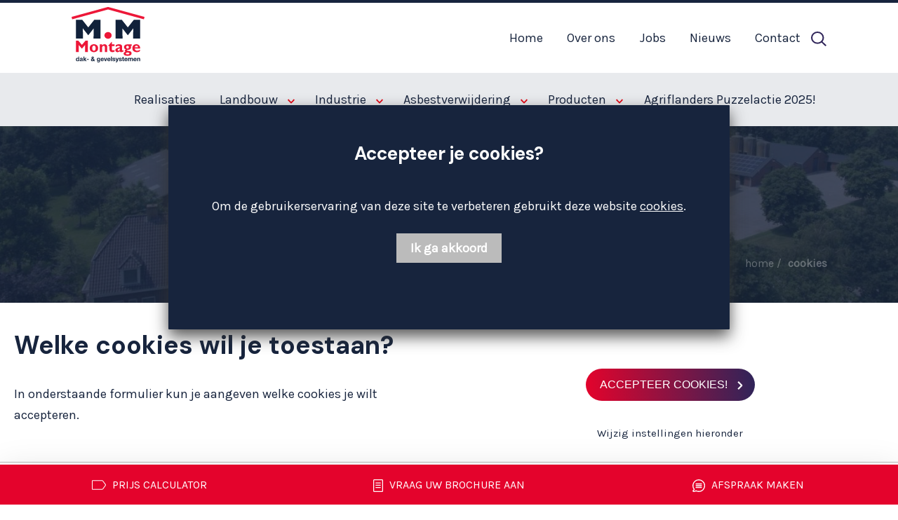

--- FILE ---
content_type: text/html; charset=UTF-8
request_url: https://mm-montage.be/cookies
body_size: 16121
content:



<!DOCTYPE html>
<html lang="nl-be">
<head>
        <meta charset="utf-8"/>
    <meta name="viewport" content="width=device-width, initial-scale=1">
    <meta name="generator" content="Fork CMS"/>
    <meta content="Cookies" name="description">
<meta content="Cookies" name="keywords">
<link href="https://mm-montage.be/cookies" rel="canonical">
    

    <title>Cookies -  M.M. Montage</title>
    <!-- Last modified on October 10, 2023 15:53 | PRODUCTION -->

    <link rel="shortcut icon" href="/favicon.ico" />

        <link rel="apple-touch-icon" sizes="180x180" href="/apple-touch-icon.png">
    <link rel="icon" type="image/png" sizes="32x32" href="/favicon-32x32.png">
    <link rel="icon" type="image/png" sizes="16x16" href="/favicon-16x16.png">
    <link rel="manifest" href="/site.webmanifest">
    <link rel="mask-icon" href="/safari-pinned-tab.svg" color="#5bbad5">
    <meta name="msapplication-TileColor" content="#da532c">
    <meta name="theme-color" content="#ffffff">
    
                <link rel="stylesheet" href="/src/Frontend/Cache/MinifiedCss/767aa0b350da98b2ea70f892a567e4d1.css?v=1696946031" />
    
        <!-- Google Tag Manager -->
<script>(function(w,d,s,l,i){w[l]=w[l]||[];w[l].push({'gtm.start':
new Date().getTime(),event:'gtm.js'});var f=d.getElementsByTagName(s)[0],
j=d.createElement(s),dl=l!='dataLayer'?'&l='+l:'';j.async=true;j.src=
'https://www.googletagmanager.com/gtm.js?id='+i+dl;f.parentNode.insertBefore(j,f);
})(window,document,'script','dataLayer','GTM-NSLFXT48');</script>
<!-- End Google Tag Manager -->

<script>var jsData = {"LANGUAGE":"be"}</script>

            <meta property="og:site_name" content="M.M. Montage" />
        <meta property="og:title" content="Cookies" />
        <meta property="og:description" content="Cookies" />
        <meta property="og:image" content="https://mm-montage.be/src/Frontend/Themes/MM-montage/thumbnail.jpg" />
        <meta property="og:url" content="https://mm-montage.be" />
    
</head>




    

<body class="no-js template-19 page-1489 brow-chrome default be"
      itemscope
      itemtype="http://schema.org/WebPage">
<div id="main-navigation">
    <div id="above-navigation">
        <div class="container">
            <div class="top-logo">
                <a href="/" class="logo">
          <img alt="logo"
               src="/src/Frontend/Themes/MM-montage/Core/Layout/Images/logo.svg" />
                    <span class="hide">M.M. Montage</span>
                </a>

                <div class="search-icon">
                    <svg xmlns="http://www.w3.org/2000/svg" width="21.414" height="21.414" viewBox="0 0 21.414 21.414"><defs><style>.a,.b{fill:none;stroke:#2f2459;stroke-miterlimit:10;stroke-width:2px;}.b{stroke-linecap:square;}</style></defs><g transform="translate(-1269.5 -31.5)"><circle class="a" cx="8" cy="8" r="8" transform="translate(1270.5 32.5)"/><path class="b" d="M.472.472l5,5" transform="translate(1284.028 46.028)"/></g></svg>
                </div>
            </div>
        </div>
    </div>
            <header id="topheader" class="navigation">
                            <div class="progress-container hide-mobile">
                    <div class="page-progress-bar" id="myBar"></div>
                </div>
                        <div class="navigation-wrapper contained-nav">
                <div class="flexnav">

                    <a href="/" class="logo">
                        <svg xml:space="preserve" width="104.1" height="78.969" xmlns="http://www.w3.org/2000/svg"><path d="m795.898 2436.22 4.125 3.7 381.077-473.1 380.87 473.1 4.26-3.7-12.59-692.66h497.68v1290.65H1605.7l-424.6-522.28-424.768 522.28h-445.48V1743.56h497.476l-12.43 692.66" style="fill:#11213a;fill-opacity:1;fill-rule:nonzero;stroke:none" transform="matrix(.02018 0 0 -.02064 0 80.902)"/><path d="M2579.26 2190.13c-141.48 0-255.99-102.1-255.99-230.87 0-128.65 114.51-232.84 255.99-232.84 141.55 0 254.05 104.19 254.05 232.84 0 128.77-112.5 230.87-254.05 230.87" style="fill:#ed1738;fill-opacity:1;fill-rule:nonzero;stroke:none" transform="matrix(.02018 0 0 -.02064 0 80.902)"/><path d="m3593.07 2436.22 4.26 3.7 380.86-473.1 381.02 473.1 4.07-3.7-12.34-692.66h497.5v1290.65h-445.5l-424.75-522.28-424.6 522.28h-445.67V1743.56h497.67l-12.52 692.66" style="fill:#11213a;fill-opacity:1;fill-rule:nonzero;stroke:none" transform="matrix(.02018 0 0 -.02064 0 80.902)"/><path d="m731.641 1301.67-250.926 290H310.852V809.852h195.109v488.528l211.125-245.23h29.551l210.941 245.23V809.852h195.112v781.818H982.934l-251.293-290M1878.25 1073.51c0 202.95-167.27 275.33-296.93 275.33-155.82 0-299.41-94.27-299.41-274.2 0-166.249 126.45-275.05 299.41-275.05 116.93 0 296.93 64.32 296.93 273.92zm-177.81 4.63c0-115.691-41.15-179.902-119.12-179.902-63.04 0-121.63 40.133-121.63 176.402 0 119.33 49.47 175.62 121.63 175.62 83.62 0 119.12-68.91 119.12-172.12M2156.62 1338.19h-166.29V809.852h166.29v340.708c43.85 64.94 74.86 86.79 115.97 86.79 46.74 0 82.64-30.97 82.64-105.43V809.852h166.14v335.928c0 155.89-110.32 203.06-192.7 203.06-67.68 0-119.12-25.21-172.05-86.24v75.59M3039.24 1338.19h-192.81v166.58h-20.5l-221.23-247.54v-32.18h75.55V997.91c0-147.93 95.29-198.32 205.25-198.32 51.59 0 95.22 9.09 153.74 33.281v120.5c-44.98-22.992-77.02-31.012-111.46-31.012-51.36 0-81.35 33.2-81.35 84.641v218.05h192.81v113.14M3665.5 940.531c-39.11-27.371-51.37-29.922-63.15-29.922-17.08 0-27.4 10.539-27.4 36.852v240.709c0 115.8-90.48 160.67-223.42 160.67-84.13 0-160.74-21.93-229.37-64.32v-135.46c52.61 54 128.24 88.29 194.53 88.29 72.45 0 95.4-38.97 92.15-88.29-221.19-68.66-314.48-93.87-314.48-219.81 0-66.469 63.27-129.66 147.94-129.66 57.32 0 110.25 16.172 174.64 59.469 11.17-42.278 37.65-59.469 92.63-59.469 44.66 0 109.89 20.398 155.93 48.199zm-256.66-2.16c-27.76-25.211-60.96-40.133-92.15-40.133-29.41 0-53.7 25.25-53.7 56.262 0 52.5 47.24 75.59 145.85 110.91V938.371M4256.81 1338.19h-314.44c-190.26 0-235.94-127.11-235.94-192.41 0-97.48 79.94-152.651 147.83-162.971v-2.149c-31.01-6.969-96.46-21.82-96.46-78.039 0-37.652 28.57-58.441 64.43-68.691v-2.16c-116.82-29.84-141.01-87.34-141.01-131.809 0-70.231 59.58-153.879 281.8-153.879 171.06 0 279.78 55.227 279.78 177.887 0 26.301-7.92 67.601-42.17 101.929-87.42 88.293-288.84 35.532-288.84 96.461 0 61.731 153.3 6.891 247.39 100.761 28.57 28.83 48.41 68.66 48.41 115.73 0 31.01-8.31 56.25-26.77 88.39h75.99zm-395.51-194.53c0 53.59 41.15 95.99 96.06 95.99 57.28 0 95.26-42.4 95.26-90.59 0-54.8-42.32-100.76-95.26-100.76-52.61 0-96.06 43.48-96.06 95.36zm228.93-432.461c0-35.429-45.71-66.469-118.9-66.469-88.5 0-136.7 21.961-136.7 62.02 0 38.781 48.2 62.859 126.34 62.859 82.53 0 129.26-20.398 129.26-58.41M4839 973.691c-78-56.179-129.7-75.453-196.17-75.453-104.12 0-168.29 55.133-174.17 148.932h379.42c7.96 192.48-119.08 301.67-272.85 301.67-162.93 0-278.73-114.55-278.73-276.47 0-165.011 120.54-272.78 306.24-272.78 41.15 0 140.82 0 236.26 69.801zm-367.16 160.699c6.93 73.45 49.32 115.87 114.7 115.87 64.28 0 108.2-43.88 114.63-115.87h-229.33M5159.24 3235.18l-44.22-165.06-2535.4 679.35L44.219 3070.12 0 3235.18l2557.52 685.19h44.24l2557.48-685.19" style="fill:#ed1738;fill-opacity:1;fill-rule:nonzero;stroke:none" transform="matrix(.02018 0 0 -.02064 0 80.902)"/><path d="M476.988 317.699c-1.734 8.52-4.707 16.051-8.89 22.563-4.196 6.5-9.621 11.777-16.27 15.828-6.656 4.039-15.043 6.07-25.16 6.07-10.125 0-18.648-2.031-25.59-6.07-6.937-4.051-12.512-9.399-16.703-16.051-4.191-6.648-7.227-14.25-9.105-22.769-1.883-8.54-2.821-17.43-2.821-26.68 0-8.68 1.008-17.352 3.035-26.031 2.024-8.668 5.274-16.411 9.762-23.2 4.477-6.8 10.117-12.289 16.914-16.488 6.793-4.191 14.969-6.289 24.508-6.289 10.117 0 18.578 2.02 25.379 6.066 6.789 4.063 12.215 9.473 16.266 16.282 4.042 6.789 6.941 14.519 8.675 23.199 1.731 8.672 2.602 17.641 2.602 26.891 0 9.261-.871 18.152-2.602 26.679zm2.602-110.828c-7.235-12.141-16.703-20.891-28.414-26.242-11.707-5.348-24.942-8.02-39.688-8.02-16.773 0-31.523 3.25-44.242 9.75-12.734 6.512-23.211 15.332-31.453 26.461-8.238 11.141-14.465 23.93-18.648 38.391-4.196 14.461-6.293 29.5-6.293 45.121 0 15.027 2.097 29.559 6.293 43.586 4.183 14.023 10.41 26.391 18.648 37.094 8.242 10.687 18.582 19.297 31.016 25.808 12.429 6.5 26.894 9.762 43.379 9.762 13.296 0 25.949-2.82 37.953-8.461 12-5.641 21.472-13.961 28.414-24.949h.867v112.777h61.598V178.238h-58.563v28.633h-.867M725.102 287.988c-2.602-2.316-5.86-4.117-9.758-5.418-3.906-1.3-8.102-2.39-12.582-3.25-4.485-.879-9.184-1.601-14.098-2.179a268.23 268.23 0 0 1-14.75-2.161 112.353 112.353 0 0 1-13.66-3.48c-4.488-1.449-8.391-3.398-11.711-5.852-3.332-2.457-6.008-5.57-8.027-9.32-2.028-3.769-3.036-8.539-3.036-14.316 0-5.5 1.008-10.133 3.036-13.883 2.019-3.758 4.769-6.731 8.242-8.891 3.469-2.179 7.515-3.699 12.144-4.558 4.621-.871 9.395-1.301 14.317-1.301 12.144 0 21.539 2.019 28.191 6.07 6.649 4.051 11.563 8.903 14.75 14.531 3.18 5.641 5.133 11.348 5.86 17.129.718 5.789 1.082 10.422 1.082 13.879zm-142.278 45.543c.867 14.457 4.481 26.469 10.844 36.008 6.359 9.539 14.457 17.199 24.293 22.992 9.824 5.778 20.887 9.899 33.184 12.36a188.36 188.36 0 0 0 37.085 3.691c11.282 0 22.7-.801 34.27-2.391 11.563-1.589 22.121-4.703 31.664-9.332 9.539-4.629 17.352-11.058 23.426-19.3 6.066-8.239 9.105-19.161 9.105-32.75v-116.68c0-10.129.578-19.82 1.739-29.059 1.152-9.269 3.175-16.199 6.07-20.832h-62.465a87.172 87.172 0 0 0-2.816 10.633 90.634 90.634 0 0 0-1.52 11.059c-9.832-10.129-21.406-17.211-34.699-21.25a139.225 139.225 0 0 0-40.777-6.071c-10.704 0-20.676 1.301-29.93 3.903-9.262 2.597-17.352 6.636-24.293 12.136-6.938 5.493-12.359 12.442-16.266 20.832-3.902 8.379-5.855 18.36-5.855 29.93 0 12.719 2.238 23.199 6.722 31.442 4.481 8.238 10.262 14.82 17.352 19.738 7.086 4.922 15.184 8.601 24.293 11.058a263.926 263.926 0 0 0 27.543 5.864 480.836 480.836 0 0 0 27.328 3.468c8.961.872 16.918 2.161 23.856 3.899 6.941 1.742 12.429 4.262 16.488 7.59 4.043 3.32 5.922 8.172 5.637 14.543 0 6.636-1.082 11.918-3.254 15.828-2.168 3.898-5.063 6.941-8.676 9.109-3.617 2.16-7.809 3.61-12.578 4.34-4.774.711-9.91 1.07-15.403 1.07-12.14 0-21.683-2.589-28.628-7.8-6.938-5.207-10.993-13.879-12.141-26.028h-61.598M901.645 487.949V321.82l77.64 80.68h72.875l-84.586-82.41 94.126-141.852h-74.602L925.5 278.441l-23.855-22.992v-77.211h-61.598v309.711h61.598M1213.52 323.121v-52.91h-130.57v52.91h130.57M1514.33 441.539c-5.63 5.793-12.21 8.68-19.73 8.68s-14.03-2.528-19.52-7.59c-5.5-5.07-8.24-11.649-8.24-19.738 0-9.832 2.6-18.223 7.81-25.161a833.691 833.691 0 0 1 16.48-21.261c8.68 5.492 16.12 11.422 22.34 17.793 6.22 6.359 9.32 15.179 9.32 26.457 0 8.09-2.81 15.043-8.46 20.82zm-57.47-134.898c-5.21-3.18-9.83-6.942-13.88-11.282-4.05-4.339-7.3-9.109-9.76-14.308-2.46-5.211-3.69-11-3.69-17.352 0-5.5 1.23-10.777 3.69-15.84 2.46-5.058 5.71-9.398 9.76-13.007 4.05-3.622 8.74-6.5 14.1-8.684a44.258 44.258 0 0 1 16.7-3.246c10.99 0 20.6 2.527 28.84 7.59 8.25 5.058 15.98 11.636 23.21 19.738l-52.92 64.629a121.16 121.16 0 0 1-16.05-8.238zm61.81-124.922c-14.02-6.078-29.86-9.11-47.49-9.11-13.88 0-26.97 2.02-39.26 6.071-12.29 4.039-22.92 10.039-31.88 18-8.97 7.949-16.05 17.629-21.26 29.058-5.2 11.422-7.81 24.512-7.81 39.25 0 10.992 1.88 21.051 5.65 30.16a87.44 87.44 0 0 0 15.39 24.723c6.51 7.367 13.95 13.949 22.34 19.731 8.39 5.789 17.06 10.847 26.03 15.187-8.39 10.121-15.4 20.242-21.04 30.359-5.64 10.122-8.46 21.973-8.46 35.571 0 10.703 2.24 20.39 6.72 29.062 4.49 8.68 10.48 16.117 18.01 22.34 7.51 6.219 16.11 10.988 25.81 14.32 9.68 3.321 19.73 4.981 30.14 4.981 11.86 0 22.92-1.59 33.19-4.774 10.26-3.179 19.23-7.878 26.89-14.097 7.66-6.211 13.73-13.949 18.22-23.199 4.48-9.262 6.72-19.961 6.72-32.102 0-18.219-5.28-33.551-15.83-45.98-10.56-12.43-23.64-22.84-39.26-31.231l39.91-49.019c3.18 5.789 5.64 11.781 7.38 18.011a141.63 141.63 0 0 1 3.9 18.867h53.35a161.057 161.057 0 0 0-9.54-40.339c-4.92-13.02-11.71-25.02-20.39-36.008l62.9-73.313h-75.48l-25.16 30.801c-12.43-12.148-25.66-21.25-39.69-27.32M1925.77 236.371c6.64 3.469 12.14 8.09 16.48 13.879 4.34 5.781 7.59 12.359 9.76 19.738 2.17 7.371 3.25 15.102 3.25 23.203 0 9.25-.86 18-2.6 26.239-1.73 8.25-4.63 15.55-8.67 21.922-4.06 6.347-9.41 11.418-16.05 15.168-6.66 3.761-15.04 5.64-25.16 5.64-8.68 0-16.13-1.73-22.34-5.199-6.22-3.481-11.43-8.172-15.62-14.102-4.19-5.929-7.23-12.73-9.11-20.39-1.88-7.66-2.82-15.688-2.82-24.071 0-8.097.8-16.128 2.39-24.078 1.58-7.949 4.34-15.109 8.24-21.468 3.91-6.364 9.04-11.563 15.4-15.622 6.36-4.05 14.31-6.07 23.86-6.07 8.67 0 16.33 1.738 22.99 5.211zm84.36-74.609c-2.46-11.563-7.73-22.34-15.83-32.313-8.09-9.98-19.81-18.437-35.13-25.379-15.34-6.941-35.86-10.41-61.6-10.41-10.99 0-22.19 1.371-33.62 4.121-11.42 2.75-21.83 7.008-31.23 12.797-9.4 5.781-17.21 13.223-23.42 22.332-6.22 9.11-9.76 20.031-10.63 32.75h61.16c2.89-11.558 8.53-19.578 16.92-24.07 8.38-4.481 18.07-6.731 29.06-6.731 17.36 0 30 5.211 37.96 15.621 7.95 10.411 11.78 23.571 11.49 39.481v29.488h-.86c-6.66-11.859-16.13-20.597-28.42-26.238-12.29-5.641-25.23-8.461-38.82-8.461-16.77 0-31.23 2.961-43.38 8.891-12.14 5.929-22.12 14.019-29.92 24.289-7.81 10.261-13.53 22.269-17.14 36-3.62 13.742-5.42 28.269-5.42 43.601 0 14.449 2.09 28.418 6.29 41.86 4.19 13.449 10.34 25.3 18.43 35.57 8.1 10.258 18.15 18.43 30.15 24.508 12 6.07 25.81 9.113 41.43 9.113 14.74 0 27.68-2.754 38.82-8.242 11.13-5.5 20.45-14.762 27.98-27.762h.86V402.5h58.56V192.559c0-8.969-1.23-19.231-3.69-30.797M2198.82 350.02c-7.37 8.089-18.58 12.14-33.62 12.14-9.83 0-18-1.672-24.5-4.98-6.51-3.34-11.71-7.45-15.62-12.371-3.9-4.918-6.65-10.118-8.24-15.61-1.59-5.5-2.54-10.41-2.82-14.75h100.2c-2.89 15.61-8.02 27.473-15.4 35.571zm-69.62-117.989c9.25-8.972 22.56-13.449 39.91-13.449 12.43 0 23.13 3.109 32.1 9.328 8.96 6.211 14.46 12.801 16.48 19.738h54.22c-8.67-26.886-21.98-46.128-39.9-57.687-17.94-11.582-39.63-17.352-65.07-17.352-17.64 0-33.55 2.821-47.71 8.45-14.18 5.64-26.18 13.671-36.01 24.082-9.83 10.398-17.42 22.839-22.77 37.3-5.36 14.457-8.02 30.36-8.02 47.719 0 16.77 2.74 32.379 8.23 46.852 5.49 14.449 13.3 26.957 23.43 37.508 10.12 10.558 22.19 18.871 36.22 24.949 14.02 6.07 29.56 9.113 46.63 9.113 19.09 0 35.71-3.691 49.88-11.062 14.17-7.379 25.81-17.29 34.92-29.719 9.11-12.442 15.69-26.61 19.74-42.512 4.04-15.898 5.49-32.527 4.34-49.879h-161.8c.87-19.961 5.92-34.422 15.18-43.379M2367.77 178.238 2290.99 402.5h64.63l47.28-153.121h.87l47.28 153.121h61.16l-75.91-224.262h-68.53M2673.35 350.02c-7.37 8.089-18.58 12.14-33.61 12.14-9.83 0-18-1.672-24.51-4.98-6.5-3.34-11.71-7.45-15.62-12.371-3.9-4.918-6.65-10.118-8.23-15.61-1.6-5.5-2.54-10.41-2.83-14.75h100.21c-2.89 15.61-8.02 27.473-15.41 35.571zm-69.62-117.989c9.25-8.972 22.57-13.449 39.92-13.449 12.43 0 23.13 3.109 32.09 9.328 8.97 6.211 14.46 12.801 16.48 19.738h54.23c-8.68-26.886-21.99-46.128-39.92-57.687-17.92-11.582-39.62-17.352-65.06-17.352-17.64 0-33.54 2.821-47.71 8.45-14.17 5.64-26.18 13.671-36.01 24.082-9.83 10.398-17.42 22.839-22.77 37.3-5.35 14.457-8.02 30.36-8.02 47.719 0 16.77 2.74 32.379 8.24 46.852 5.49 14.449 13.3 26.957 23.42 37.508 10.12 10.558 22.19 18.871 36.22 24.949 14.02 6.07 29.56 9.113 46.63 9.113 19.09 0 35.72-3.691 49.89-11.062 14.16-7.379 25.81-17.29 34.91-29.719 9.12-12.442 15.69-26.61 19.74-42.512 4.05-15.898 5.49-32.527 4.35-49.879h-161.81c.87-19.961 5.93-34.422 15.18-43.379M2850.11 487.949V178.238h-61.59v309.711h61.59M2950.53 233.98c2.74-4.769 6.29-8.671 10.63-11.71 4.34-3.032 9.33-5.282 14.96-6.731 5.64-1.437 11.5-2.16 17.58-2.16 4.33 0 8.88.5 13.66 1.519 4.77 1 9.1 2.602 13.01 4.77 3.9 2.172 7.16 5.062 9.76 8.684 2.6 3.609 3.91 8.16 3.91 13.66 0 9.25-6.16 16.187-18.44 20.816-12.3 4.621-29.43 9.25-51.4 13.883-8.97 2.019-17.72 4.398-26.24 7.16-8.54 2.738-16.13 6.348-22.78 10.84-6.66 4.48-12 10.121-16.05 16.91-4.05 6.797-6.07 15.117-6.07 24.949 0 14.461 2.82 26.309 8.45 35.571 5.65 9.25 13.09 16.55 22.35 21.91 9.24 5.34 19.66 9.097 31.23 11.269 11.56 2.168 23.42 3.262 35.57 3.262 12.14 0 23.93-1.164 35.35-3.473 11.42-2.32 21.61-6.23 30.58-11.718 8.96-5.5 16.41-12.789 22.34-21.903 5.92-9.109 9.47-20.597 10.63-34.476H3031c-.87 11.847-5.36 19.867-13.45 24.058-8.1 4.2-17.65 6.289-28.63 6.289-3.47 0-7.23-.211-11.28-.64-4.05-.43-7.74-1.379-11.06-2.821-3.32-1.449-6.15-3.539-8.45-6.289-2.32-2.75-3.48-6.441-3.48-11.058 0-5.5 2.02-9.981 6.07-13.449 4.05-3.473 9.33-6.293 15.84-8.461 6.51-2.172 13.95-4.121 22.34-5.852 8.38-1.738 16.92-3.629 25.59-5.648 8.96-2.02 17.71-4.481 26.24-7.36 8.53-2.902 16.12-6.73 22.77-11.5 6.65-4.781 12-10.699 16.06-17.781 4.04-7.09 6.07-15.84 6.07-26.25 0-14.75-2.97-27.109-8.89-37.09-5.93-9.98-13.67-18-23.21-24.082-9.54-6.066-20.46-10.34-32.75-12.789-12.3-2.449-24.8-3.68-37.52-3.68-13.01 0-25.75 1.301-38.17 3.903-12.44 2.597-23.5 6.937-33.19 13.019-9.69 6.071-17.64 14.09-23.85 24.059-6.23 9.992-9.62 22.48-10.2 37.519h58.56c0-6.648 1.37-12.359 4.12-17.129M3214.47 111.441c-11.86-7.812-28.34-11.71-49.45-11.71-6.36 0-12.65.218-18.87.648-6.22.43-12.51.941-18.87 1.519v50.75c5.79-.57 11.72-1.148 17.79-1.73 6.07-.578 12.14-.719 18.21-.438 8.1.872 14.1 4.059 18.01 9.551 3.9 5.489 5.86 11.559 5.86 18.207 0 4.91-.87 9.551-2.61 13.883L3106.03 402.5h65.5l50.75-153.551h.87l49.02 153.551h63.76l-93.7-252.02c-6.66-18.21-15.9-31.23-27.76-39.039M3408.59 233.98c2.74-4.769 6.29-8.671 10.62-11.71 4.34-3.032 9.33-5.282 14.97-6.731 5.64-1.437 11.49-2.16 17.57-2.16 4.34 0 8.89.5 13.66 1.519 4.77 1 9.11 2.602 13.02 4.77a29.677 29.677 0 0 1 9.76 8.684c2.6 3.609 3.9 8.16 3.9 13.66 0 9.25-6.15 16.187-18.44 20.816-12.29 4.621-29.42 9.25-51.4 13.883-8.97 2.019-17.72 4.398-26.24 7.16-8.53 2.738-16.12 6.348-22.77 10.84-6.66 4.48-12 10.121-16.06 16.91-4.05 6.797-6.07 15.117-6.07 24.949 0 14.461 2.82 26.309 8.46 35.571 5.64 9.25 13.09 16.55 22.34 21.91 9.25 5.34 19.67 9.097 31.23 11.269 11.56 2.168 23.43 3.262 35.57 3.262 12.15 0 23.93-1.164 35.35-3.473 11.42-2.32 21.62-6.23 30.59-11.718 8.95-5.5 16.4-12.789 22.33-21.903 5.93-9.109 9.47-20.597 10.63-34.476h-58.56c-.86 11.847-5.36 19.867-13.44 24.058-8.11 4.2-17.65 6.289-28.64 6.289-3.46 0-7.23-.211-11.27-.64-4.05-.43-7.74-1.379-11.06-2.821-3.33-1.449-6.15-3.539-8.46-6.289-2.32-2.75-3.47-6.441-3.47-11.058 0-5.5 2.02-9.981 6.07-13.449 4.04-3.473 9.33-6.293 15.83-8.461 6.51-2.172 13.96-4.121 22.35-5.852 8.38-1.738 16.92-3.629 25.58-5.648a263.59 263.59 0 0 0 26.25-7.36c8.53-2.902 16.12-6.73 22.77-11.5 6.65-4.781 12-10.699 16.05-17.781 4.05-7.09 6.07-15.84 6.07-26.25 0-14.75-2.96-27.109-8.89-37.09-5.93-9.98-13.66-18-23.21-24.082-9.54-6.066-20.45-10.34-32.75-12.789-12.29-2.449-24.79-3.68-37.52-3.68-13 0-25.74 1.301-38.17 3.903-12.44 2.597-23.49 6.937-33.18 13.019-9.69 6.071-17.65 14.09-23.85 24.059-6.23 9.992-9.63 22.48-10.2 37.519h58.56c0-6.648 1.37-12.359 4.12-17.129M3712.87 402.5v-41.211h-45.11V250.25c0-10.41 1.73-17.352 5.2-20.828 3.47-3.461 10.41-5.203 20.83-5.203 3.46 0 6.78.152 9.97.429 3.18.293 6.22.723 9.11 1.313v-47.723c-5.2-.859-11-1.437-17.35-1.726a421.8 421.8 0 0 0-18.65-.43c-9.54 0-18.59.637-27.12 1.938-8.53 1.308-16.04 3.832-22.55 7.601-6.51 3.75-11.64 9.109-15.4 16.051-3.76 6.937-5.64 16.047-5.64 27.316v132.301h-37.3V402.5h37.3v67.23h61.6V402.5h45.11M3877.92 350.02c-7.38 8.089-18.59 12.14-33.62 12.14-9.84 0-18-1.672-24.51-4.98-6.5-3.34-11.71-7.45-15.61-12.371-3.91-4.918-6.66-10.118-8.24-15.61-1.6-5.5-2.54-10.41-2.82-14.75h100.19c-2.89 15.61-8.02 27.473-15.39 35.571zm-69.62-117.989c9.24-8.972 22.55-13.449 39.9-13.449 12.44 0 23.14 3.109 32.1 9.328 8.96 6.211 14.46 12.801 16.49 19.738h54.22c-8.68-26.886-21.99-46.128-39.91-57.687-17.93-11.582-39.62-17.352-65.07-17.352-17.64 0-33.54 2.821-47.71 8.45-14.17 5.64-26.17 13.671-36 24.082-9.84 10.398-17.43 22.839-22.78 37.3-5.35 14.457-8.02 30.36-8.02 47.719 0 16.77 2.75 32.379 8.24 46.852 5.49 14.449 13.29 26.957 23.42 37.508 10.13 10.558 22.19 18.871 36.23 24.949 14.02 6.07 29.55 9.113 46.62 9.113 19.09 0 35.72-3.691 49.89-11.062 14.17-7.379 25.81-17.29 34.92-29.719 9.11-12.442 15.68-26.61 19.73-42.512 4.05-15.898 5.49-32.527 4.34-49.879h-161.79c.86-19.961 5.92-34.422 15.18-43.379M4051.2 402.5v-30.359h.87c8.09 11.558 17.85 20.519 29.28 26.89 11.42 6.36 24.51 9.551 39.25 9.551 14.17 0 27.12-2.754 38.82-8.242 11.72-5.5 20.62-15.192 26.68-29.07 6.65 9.832 15.69 18.5 27.11 26.031 11.42 7.508 24.95 11.281 40.56 11.281 11.86 0 22.84-1.461 32.96-4.344 10.13-2.898 18.8-7.519 26.03-13.879 7.23-6.359 12.87-14.679 16.92-24.949 4.05-10.262 6.07-22.629 6.07-37.082v-150.09h-61.59v127.09c0 7.531-.29 14.613-.87 21.262-.58 6.648-2.17 12.43-4.77 17.351-2.6 4.918-6.44 8.829-11.5 11.719-5.05 2.879-11.92 4.34-20.6 4.34-8.68 0-15.69-1.672-21.04-5-5.35-3.32-9.54-7.66-12.58-13.012-3.04-5.347-5.06-11.429-6.07-18.218a138.508 138.508 0 0 1-1.52-20.598V178.238h-61.59v125.801c0 6.652-.15 13.231-.44 19.731-.29 6.511-1.52 12.511-3.68 18.011-2.17 5.489-5.79 9.899-10.85 13.219-5.06 3.328-12.51 5-22.33 5-2.9 0-6.73-.66-11.5-1.961-4.77-1.301-9.4-3.758-13.88-7.367-4.49-3.621-8.32-8.832-11.49-15.621-3.19-6.789-4.78-15.692-4.78-26.68V178.238h-61.59V402.5h58.12M4519.89 350.02c-7.38 8.089-18.59 12.14-33.62 12.14-9.83 0-18-1.672-24.51-4.98-6.5-3.34-11.71-7.45-15.61-12.371-3.9-4.918-6.66-10.118-8.24-15.61-1.59-5.5-2.54-10.41-2.82-14.75h100.2c-2.89 15.61-8.02 27.473-15.4 35.571zm-69.62-117.989c9.25-8.972 22.56-13.449 39.91-13.449 12.43 0 23.13 3.109 32.09 9.328 8.97 6.211 14.46 12.801 16.49 19.738h54.22c-8.68-26.886-21.98-46.128-39.91-57.687-17.93-11.582-39.62-17.352-65.07-17.352-17.63 0-33.54 2.821-47.71 8.45-14.17 5.64-26.17 13.671-36 24.082-9.83 10.398-17.42 22.839-22.77 37.3-5.35 14.457-8.03 30.36-8.03 47.719 0 16.77 2.75 32.379 8.25 46.852 5.49 14.449 13.29 26.957 23.42 37.508 10.12 10.558 22.19 18.871 36.22 24.949 14.02 6.07 29.56 9.113 46.62 9.113 19.1 0 35.72-3.691 49.89-11.062 14.17-7.379 25.81-17.29 34.92-29.719 9.11-12.442 15.69-26.61 19.74-42.512 4.04-15.898 5.49-32.527 4.34-49.879h-161.8c.87-19.961 5.92-34.422 15.18-43.379M4691.87 402.5v-31.23h1.31c7.8 13.011 17.92 22.48 30.35 28.41 12.44 5.929 25.17 8.902 38.18 8.902 16.49 0 30-2.254 40.56-6.723 10.55-4.5 18.86-10.711 24.94-18.66 6.07-7.961 10.34-17.64 12.8-29.058 2.45-11.43 3.68-24.082 3.68-37.961V178.238h-61.59v126.66c0 18.5-2.9 32.321-8.68 41.43-5.79 9.113-16.05 13.672-30.79 13.672-16.78 0-28.92-5-36.44-14.969-7.52-9.98-11.28-26.402-11.28-49.242V178.238h-61.6V402.5h58.56" style="fill:#11213a;fill-opacity:1;fill-rule:nonzero;stroke:none" transform="matrix(.02018 0 0 -.02064 0 80.902)"/></svg>
                    </a>

                              
          <nav>
            <ul id="js-navigation-menu" class="navigation-menu fly-out-left ">
                  

        <li class="level01 nav-link">
            <a href="/"
               title="Home "> Home              </a>
                    </li>
    

        <li class="level01 nav-link">
            <a href="/over-ons"
               title="Over ons"> Over ons             </a>
                    </li>
    

        <li class="level01 nav-link">
            <a href="/vl-vacatures"
               title="Jobs"> Jobs             </a>
                    </li>
    

        <li class="level01 nav-link">
            <a href="/nieuwsovermm-montage"
               title="Nieuws"> Nieuws             </a>
                    </li>
    

        <li class="level01 nav-link">
            <a href="/contact"
               title="Contact"> Contact             </a>
                    </li>
    
              <div class="hide-desktop">    

        <li class="level01 nav-link">
            <a href="/dak-en-wandbeplating/realisaties"
               title="Realisaties"> Realisaties             </a>
                    </li>
    

        <li class="level01 nav-link more">
            <a href="/dak-en-wandbeplating/stallen-en-schuren"
               title="Landbouw "> Landbouw                      <span class="dropdown hide-mobile">
                    <svg xmlns="http://www.w3.org/2000/svg" width="11.414" height="6.707" viewBox="0 0 11.414 6.707">
	<defs>
		<style>.dropred{fill:none;stroke:#e30613;stroke-linejoin:round;stroke-width:2px;}</style>
	</defs>
	<path class="dropred" d="M2229.5,1451.742l5,5-5,5" transform="translate(1462.449 -2228.793) rotate(90)"/>
</svg>
                    </span>
                    <span class="mobile-dropdown hide-desktop">
                    <svg class="svg replaced-svg" viewBox="0 0 512 512" xmlns="http://www.w3.org/2000/svg">
    <style type="text/css">
        .st0 {fill:#ffffff;}
    </style>
    <g transform="rotate(-90 120.41 120.4)">
        <path class="st0"
              d="m196.8 122.6l-211.9 212-211.9-212c-10.1-10.1-26.4-10.1-36.6 0-10.1 10.1-10.1 26.5 0 36.6l230.2 230.3c10.1 10.1 26.4 10.1 36.5 0l230.2-230.3c10.1-10.1 10.1-26.5 0-36.6s-26.5-10.1-36.5 0z"/>
    </g>
</svg>

                    </span>            </a>
                            <ul class="submenu fly-out-left level01">
                        

        <li class="level02">
            <a href="/dak-en-wandbeplating/stallen-en-schuren/renoveren"
               title="Renovatie"> Renovatie             </a>
                    </li>
    

        <li class="level02">
            <a href="/dak-en-wandbeplating/stallen-en-schuren/nieuwbouw"
               title="Nieuwbouw "> Nieuwbouw              </a>
                    </li>
    
                </ul>
                    </li>
    

        <li class="level01 nav-link more">
            <a href="/dak-en-wandbeplating/industrie"
               title="Industrie"> Industrie                     <span class="dropdown hide-mobile">
                    <svg xmlns="http://www.w3.org/2000/svg" width="11.414" height="6.707" viewBox="0 0 11.414 6.707">
	<defs>
		<style>.dropred{fill:none;stroke:#e30613;stroke-linejoin:round;stroke-width:2px;}</style>
	</defs>
	<path class="dropred" d="M2229.5,1451.742l5,5-5,5" transform="translate(1462.449 -2228.793) rotate(90)"/>
</svg>
                    </span>
                    <span class="mobile-dropdown hide-desktop">
                    <svg class="svg replaced-svg" viewBox="0 0 512 512" xmlns="http://www.w3.org/2000/svg">
    <style type="text/css">
        .st0 {fill:#ffffff;}
    </style>
    <g transform="rotate(-90 120.41 120.4)">
        <path class="st0"
              d="m196.8 122.6l-211.9 212-211.9-212c-10.1-10.1-26.4-10.1-36.6 0-10.1 10.1-10.1 26.5 0 36.6l230.2 230.3c10.1 10.1 26.4 10.1 36.5 0l230.2-230.3c10.1-10.1 10.1-26.5 0-36.6s-26.5-10.1-36.5 0z"/>
    </g>
</svg>

                    </span>            </a>
                            <ul class="submenu fly-out-left level01">
                        

        <li class="level02">
            <a href="/dak-en-wandbeplating/industrie/renovatie"
               title="Renovatie"> Renovatie             </a>
                    </li>
    

        <li class="level02">
            <a href="/dak-en-wandbeplating/industrie/nieuwbouw"
               title="Nieuwbouw"> Nieuwbouw             </a>
                    </li>
    
                </ul>
                    </li>
    

        <li class="level01 nav-link more">
            <a href="/dak-en-wandbeplating/asbest-verwijderen"
               title="Asbestverwijdering"> Asbestverwijdering                     <span class="dropdown hide-mobile">
                    <svg xmlns="http://www.w3.org/2000/svg" width="11.414" height="6.707" viewBox="0 0 11.414 6.707">
	<defs>
		<style>.dropred{fill:none;stroke:#e30613;stroke-linejoin:round;stroke-width:2px;}</style>
	</defs>
	<path class="dropred" d="M2229.5,1451.742l5,5-5,5" transform="translate(1462.449 -2228.793) rotate(90)"/>
</svg>
                    </span>
                    <span class="mobile-dropdown hide-desktop">
                    <svg class="svg replaced-svg" viewBox="0 0 512 512" xmlns="http://www.w3.org/2000/svg">
    <style type="text/css">
        .st0 {fill:#ffffff;}
    </style>
    <g transform="rotate(-90 120.41 120.4)">
        <path class="st0"
              d="m196.8 122.6l-211.9 212-211.9-212c-10.1-10.1-26.4-10.1-36.6 0-10.1 10.1-10.1 26.5 0 36.6l230.2 230.3c10.1 10.1 26.4 10.1 36.5 0l230.2-230.3c10.1-10.1 10.1-26.5 0-36.6s-26.5-10.1-36.5 0z"/>
    </g>
</svg>

                    </span>            </a>
                            <ul class="submenu fly-out-left level01">
                        

        <li class="level02">
            <a href="/dak-en-wandbeplating/asbest-verwijderen/stallen-en-loodsen"
               title="Stallen en loodsen"> Stallen en loodsen             </a>
                    </li>
    

        <li class="level02">
            <a href="/dak-en-wandbeplating/asbest-verwijderen/bedrijfsgebouwen"
               title="Bedrijfsgebouwen"> Bedrijfsgebouwen             </a>
                    </li>
    
                </ul>
                    </li>
    

        <li class="level01 nav-link more">
            <a href="/dak-en-wandbeplating/producten"
               title="Producten"> Producten                     <span class="dropdown hide-mobile">
                    <svg xmlns="http://www.w3.org/2000/svg" width="11.414" height="6.707" viewBox="0 0 11.414 6.707">
	<defs>
		<style>.dropred{fill:none;stroke:#e30613;stroke-linejoin:round;stroke-width:2px;}</style>
	</defs>
	<path class="dropred" d="M2229.5,1451.742l5,5-5,5" transform="translate(1462.449 -2228.793) rotate(90)"/>
</svg>
                    </span>
                    <span class="mobile-dropdown hide-desktop">
                    <svg class="svg replaced-svg" viewBox="0 0 512 512" xmlns="http://www.w3.org/2000/svg">
    <style type="text/css">
        .st0 {fill:#ffffff;}
    </style>
    <g transform="rotate(-90 120.41 120.4)">
        <path class="st0"
              d="m196.8 122.6l-211.9 212-211.9-212c-10.1-10.1-26.4-10.1-36.6 0-10.1 10.1-10.1 26.5 0 36.6l230.2 230.3c10.1 10.1 26.4 10.1 36.5 0l230.2-230.3c10.1-10.1 10.1-26.5 0-36.6s-26.5-10.1-36.5 0z"/>
    </g>
</svg>

                    </span>            </a>
                            <ul class="submenu fly-out-left level01">
                        

        <li class="level02">
            <a href="/dak-en-wandbeplating/producten/zonnepanelen"
               title="Zonnepanelen"> Zonnepanelen             </a>
                    </li>
    

        <li class="level02">
            <a href="/dak-en-wandbeplating/producten/golfplaten"
               title="Golfplaten"> Golfplaten             </a>
                    </li>
    

        <li class="level02 more">
            <a href="/dak-en-wandbeplating/producten/sandwichpanelen"
               title="Sandwichpanelen"> Sandwichpanelen                     <span class="dropdown hide-mobile">
                    <svg xmlns="http://www.w3.org/2000/svg" width="11.414" height="6.707" viewBox="0 0 11.414 6.707">
	<defs>
		<style>.dropred{fill:none;stroke:#e30613;stroke-linejoin:round;stroke-width:2px;}</style>
	</defs>
	<path class="dropred" d="M2229.5,1451.742l5,5-5,5" transform="translate(1462.449 -2228.793) rotate(90)"/>
</svg>
                    </span>
                    <span class="mobile-dropdown hide-desktop">
                    <svg class="svg replaced-svg" viewBox="0 0 512 512" xmlns="http://www.w3.org/2000/svg">
    <style type="text/css">
        .st0 {fill:#ffffff;}
    </style>
    <g transform="rotate(-90 120.41 120.4)">
        <path class="st0"
              d="m196.8 122.6l-211.9 212-211.9-212c-10.1-10.1-26.4-10.1-36.6 0-10.1 10.1-10.1 26.5 0 36.6l230.2 230.3c10.1 10.1 26.4 10.1 36.5 0l230.2-230.3c10.1-10.1 10.1-26.5 0-36.6s-26.5-10.1-36.5 0z"/>
    </g>
</svg>

                    </span>            </a>
                            <ul class="submenu fly-out-left level02">
                        

        <li class="level03">
            <a href="/dak-en-wandbeplating/producten/sandwichpanelen/rex-dakplaten"
               title="Rex dakplaten"> Rex dakplaten             </a>
                    </li>
    
                </ul>
                    </li>
    

        <li class="level02">
            <a href="/dak-en-wandbeplating/producten/afwerking"
               title="Afwerking"> Afwerking             </a>
                    </li>
    

        <li class="level02">
            <a href="/dak-en-wandbeplating/producten/stalventilatie"
               title="Stalventilatie"> Stalventilatie             </a>
                    </li>
    

        <li class="level02">
            <a href="/dak-en-wandbeplating/producten/daglicht-oplossingen"
               title="Daglicht oplossingen"> Daglicht oplossingen             </a>
                    </li>
    
                </ul>
                    </li>
    

        <li class="level01 nav-link">
            <a href="/agriflanders-puzzelactie-2025"
               title="Agriflanders Puzzelactie 2025!"> Agriflanders Puzzelactie 2025!             </a>
                    </li>
    </div>
            </ul>
          </nav>

                    
                    <div class="search-icon hide-mobile">
                        <svg xmlns="http://www.w3.org/2000/svg" width="21.414" height="21.414" viewBox="0 0 21.414 21.414"><defs><style>.a,.b{fill:none;stroke:#2f2459;stroke-miterlimit:10;stroke-width:2px;}.b{stroke-linecap:square;}</style></defs><g transform="translate(-1269.5 -31.5)"><circle class="a" cx="8" cy="8" r="8" transform="translate(1270.5 32.5)"/><path class="b" d="M.472.472l5,5" transform="translate(1284.028 46.028)"/></g></svg>
                    </div>

                    <div class="navigation-menu-bar">

                                                    <a href="tel:+32467005203" class="phone-button" target="_self">
                                <svg version="1.1" xmlns="http://www.w3.org/2000/svg" xmlns:xlink="http://www.w3.org/1999/xlink" viewBox="0 0 401.998 401.998" style="enable-background:new 0 0 401.998 401.998;"
	 xml:space="preserve">
<g>
	<path d="M401.129,311.475c-1.137-3.426-8.371-8.473-21.697-15.129c-3.61-2.098-8.754-4.949-15.41-8.566
		c-6.662-3.617-12.709-6.95-18.13-9.996c-5.432-3.045-10.521-5.995-15.276-8.846c-0.76-0.571-3.139-2.234-7.136-5
		c-4.001-2.758-7.375-4.805-10.14-6.14c-2.759-1.327-5.473-1.995-8.138-1.995c-3.806,0-8.56,2.714-14.268,8.135
		c-5.708,5.428-10.944,11.324-15.7,17.706c-4.757,6.379-9.802,12.275-15.126,17.7c-5.332,5.427-9.713,8.138-13.135,8.138
		c-1.718,0-3.86-0.479-6.427-1.424c-2.566-0.951-4.518-1.766-5.858-2.423c-1.328-0.671-3.607-1.999-6.845-4.004
		c-3.244-1.999-5.048-3.094-5.428-3.285c-26.075-14.469-48.438-31.029-67.093-49.676c-18.649-18.658-35.211-41.019-49.676-67.097
		c-0.19-0.381-1.287-2.19-3.284-5.424c-2-3.237-3.333-5.518-3.999-6.854c-0.666-1.331-1.475-3.283-2.425-5.852
		s-1.427-4.709-1.427-6.424c0-3.424,2.713-7.804,8.138-13.134c5.424-5.327,11.326-10.373,17.7-15.128
		c6.379-4.755,12.275-9.991,17.701-15.699c5.424-5.711,8.136-10.467,8.136-14.273c0-2.663-0.666-5.378-1.997-8.137
		c-1.332-2.765-3.378-6.139-6.139-10.138c-2.762-3.997-4.427-6.374-4.999-7.139c-2.852-4.755-5.799-9.846-8.848-15.271
		c-3.049-5.424-6.377-11.47-9.995-18.131c-3.615-6.658-6.468-11.799-8.564-15.415C98.986,9.233,93.943,1.997,90.516,0.859
		C89.183,0.288,87.183,0,84.521,0c-5.142,0-11.85,0.95-20.129,2.856c-8.282,1.903-14.799,3.899-19.558,5.996
		c-9.517,3.995-19.604,15.605-30.264,34.826C4.863,61.566,0.01,79.271,0.01,96.78c0,5.135,0.333,10.131,0.999,14.989
		c0.666,4.853,1.856,10.326,3.571,16.418c1.712,6.09,3.093,10.614,4.137,13.56c1.045,2.948,2.996,8.229,5.852,15.845
		c2.852,7.614,4.567,12.275,5.138,13.988c6.661,18.654,14.56,35.307,23.695,49.964c15.03,24.362,35.541,49.539,61.521,75.521
		c25.981,25.98,51.153,46.49,75.517,61.526c14.655,9.134,31.314,17.032,49.965,23.698c1.714,0.568,6.375,2.279,13.986,5.141
		c7.614,2.854,12.897,4.805,15.845,5.852c2.949,1.048,7.474,2.43,13.559,4.145c6.098,1.715,11.566,2.905,16.419,3.576
		c4.856,0.657,9.853,0.996,14.989,0.996c17.508,0,35.214-4.856,53.105-14.562c19.219-10.656,30.826-20.745,34.823-30.269
		c2.102-4.754,4.093-11.273,5.996-19.555c1.909-8.278,2.857-14.985,2.857-20.126C401.99,314.814,401.703,312.819,401.129,311.475z"
		/>
</g>
</svg>

                            </a>
                        
                        
                        <a href="javascript:void(0)" class="navigation-menu-button" id="js-mobile-menu">
                            <svg version="1.1" baseProfile="tiny" viewBox="0 0 25 11.2">
<g transform="translate(-0.207 1.5)">
	<line fill="none" stroke="#FFFFFF" stroke-width="2" x1="0.2" y1="8.2" x2="25.2" y2="8.2"/>
	<line fill="none" stroke="#FFFFFF" stroke-width="2" x1="0.2" y1="0.2" x2="25.2" y2="0.2"/>
</g>
</svg>

                        </a>

                                                    <a href="mailto:info@mm-montage.be" class="mail-button" target="_self">
                                <svg version="1.1" viewBox="0 0 511.626 511.626">
<g>
	<path d="M49.106,178.729c6.472,4.567,25.981,18.131,58.528,40.685c32.548,22.554,57.482,39.92,74.803,52.099
		c1.903,1.335,5.946,4.237,12.131,8.71c6.186,4.476,11.326,8.093,15.416,10.852c4.093,2.758,9.041,5.852,14.849,9.277
		c5.806,3.422,11.279,5.996,16.418,7.7c5.14,1.718,9.898,2.569,14.275,2.569h0.287h0.288c4.377,0,9.137-0.852,14.277-2.569
		c5.137-1.704,10.615-4.281,16.416-7.7c5.804-3.429,10.752-6.52,14.845-9.277c4.093-2.759,9.229-6.376,15.417-10.852
		c6.184-4.477,10.232-7.375,12.135-8.71c17.508-12.179,62.051-43.11,133.615-92.79c13.894-9.703,25.502-21.411,34.827-35.116
		c9.332-13.699,13.993-28.07,13.993-43.105c0-12.564-4.523-23.319-13.565-32.264c-9.041-8.947-19.749-13.418-32.117-13.418H45.679
		c-14.655,0-25.933,4.948-33.832,14.844C3.949,79.562,0,91.934,0,106.779c0,11.991,5.236,24.985,15.703,38.974
		C26.169,159.743,37.307,170.736,49.106,178.729z"/>
	<path d="M483.072,209.275c-62.424,42.251-109.824,75.087-142.177,98.501c-10.849,7.991-19.65,14.229-26.409,18.699
		c-6.759,4.473-15.748,9.041-26.98,13.702c-11.228,4.668-21.692,6.995-31.401,6.995h-0.291h-0.287
		c-9.707,0-20.177-2.327-31.405-6.995c-11.228-4.661-20.223-9.229-26.98-13.702c-6.755-4.47-15.559-10.708-26.407-18.699
		c-25.697-18.842-72.995-51.68-141.896-98.501C17.987,202.047,8.375,193.762,0,184.437v226.685c0,12.57,4.471,23.319,13.418,32.265
		c8.945,8.949,19.701,13.422,32.264,13.422h420.266c12.56,0,23.315-4.473,32.261-13.422c8.949-8.949,13.418-19.694,13.418-32.265
		V184.437C503.441,193.569,493.927,201.854,483.072,209.275z"/>
</g>
</svg>

                            </a>
                                            </div>
                    <div class="navigation-tools">
                    </div>
                </div>
            </div>

            <div id="header-search">
                <div class="container">
                    <form method="get" action="/zoeken" id="search" class="navbar-form" role="search"><input type="hidden" name="form" value="search" id="formSearch" />    <div class="close-btn">
        <svg version="1.1" baseProfile="tiny" x="0px" y="0px" width="18px" height="18px" viewBox="0 0 18 18" xmlns="http://www.w3.org/2000/svg" xmlns:xlink="http://www.w3.org/1999/xlink">
<path id="Path_25" fill="#010202" d="M10.8,9l7-7c0.2-0.2,0.2-0.5,0-0.7l-1.1-1.1c-0.2-0.2-0.5-0.2-0.7,0l-7,7l-7-7
	c-0.2-0.2-0.5-0.2-0.7,0L0.2,1.3c-0.2,0.2-0.2,0.5,0,0.7l7,7l-7,7c-0.2,0.2-0.2,0.5,0,0.7l1.1,1.1C1.5,18,1.8,18,2,17.8l7-7l7,7
	c0.2,0.2,0.5,0.2,0.7,0l1.1-1.1c0.2-0.2,0.2-0.5,0-0.7L10.8,9z"/>
</svg>

    </div>

    <label for="qWidget" class="sr-only sr-only-focusable">
    Zoekterm  <abbr tabindex="0" data-toggle="tooltip" aria-label="Verplicht veld" title="Verplicht veld">*</abbr>

  </label>
  <div class="form-group">
    <div class="input-group">
      <input value="" id="qWidget" name="q_widget" maxlength="255" type="text" class="form-control fork-form-text" data-role="fork-widget-search-field" />      <div class="input-group-btn">
        <input id="submit" class="btn btn-default" type="submit" name="submit" value="zoeken" />
      </div>
    </div>
  </div>
  </form>
                </div>
            </div>

            <div class="branches-menu hide-mobile">
                <ul>
                        

        <li class="level01 nav-link">
            <a href="/dak-en-wandbeplating/realisaties"
               title="Realisaties"> Realisaties             </a>
                    </li>
    

        <li class="level01 nav-link more">
            <a href="/dak-en-wandbeplating/stallen-en-schuren"
               title="Landbouw "> Landbouw                      <span class="dropdown hide-mobile">
                    <svg xmlns="http://www.w3.org/2000/svg" width="11.414" height="6.707" viewBox="0 0 11.414 6.707">
	<defs>
		<style>.dropred{fill:none;stroke:#e30613;stroke-linejoin:round;stroke-width:2px;}</style>
	</defs>
	<path class="dropred" d="M2229.5,1451.742l5,5-5,5" transform="translate(1462.449 -2228.793) rotate(90)"/>
</svg>
                    </span>
                    <span class="mobile-dropdown hide-desktop">
                    <svg class="svg replaced-svg" viewBox="0 0 512 512" xmlns="http://www.w3.org/2000/svg">
    <style type="text/css">
        .st0 {fill:#ffffff;}
    </style>
    <g transform="rotate(-90 120.41 120.4)">
        <path class="st0"
              d="m196.8 122.6l-211.9 212-211.9-212c-10.1-10.1-26.4-10.1-36.6 0-10.1 10.1-10.1 26.5 0 36.6l230.2 230.3c10.1 10.1 26.4 10.1 36.5 0l230.2-230.3c10.1-10.1 10.1-26.5 0-36.6s-26.5-10.1-36.5 0z"/>
    </g>
</svg>

                    </span>            </a>
                            <ul class="submenu fly-out-left level01">
                        

        <li class="level02">
            <a href="/dak-en-wandbeplating/stallen-en-schuren/renoveren"
               title="Renovatie"> Renovatie             </a>
                    </li>
    

        <li class="level02">
            <a href="/dak-en-wandbeplating/stallen-en-schuren/nieuwbouw"
               title="Nieuwbouw "> Nieuwbouw              </a>
                    </li>
    
                </ul>
                    </li>
    

        <li class="level01 nav-link more">
            <a href="/dak-en-wandbeplating/industrie"
               title="Industrie"> Industrie                     <span class="dropdown hide-mobile">
                    <svg xmlns="http://www.w3.org/2000/svg" width="11.414" height="6.707" viewBox="0 0 11.414 6.707">
	<defs>
		<style>.dropred{fill:none;stroke:#e30613;stroke-linejoin:round;stroke-width:2px;}</style>
	</defs>
	<path class="dropred" d="M2229.5,1451.742l5,5-5,5" transform="translate(1462.449 -2228.793) rotate(90)"/>
</svg>
                    </span>
                    <span class="mobile-dropdown hide-desktop">
                    <svg class="svg replaced-svg" viewBox="0 0 512 512" xmlns="http://www.w3.org/2000/svg">
    <style type="text/css">
        .st0 {fill:#ffffff;}
    </style>
    <g transform="rotate(-90 120.41 120.4)">
        <path class="st0"
              d="m196.8 122.6l-211.9 212-211.9-212c-10.1-10.1-26.4-10.1-36.6 0-10.1 10.1-10.1 26.5 0 36.6l230.2 230.3c10.1 10.1 26.4 10.1 36.5 0l230.2-230.3c10.1-10.1 10.1-26.5 0-36.6s-26.5-10.1-36.5 0z"/>
    </g>
</svg>

                    </span>            </a>
                            <ul class="submenu fly-out-left level01">
                        

        <li class="level02">
            <a href="/dak-en-wandbeplating/industrie/renovatie"
               title="Renovatie"> Renovatie             </a>
                    </li>
    

        <li class="level02">
            <a href="/dak-en-wandbeplating/industrie/nieuwbouw"
               title="Nieuwbouw"> Nieuwbouw             </a>
                    </li>
    
                </ul>
                    </li>
    

        <li class="level01 nav-link more">
            <a href="/dak-en-wandbeplating/asbest-verwijderen"
               title="Asbestverwijdering"> Asbestverwijdering                     <span class="dropdown hide-mobile">
                    <svg xmlns="http://www.w3.org/2000/svg" width="11.414" height="6.707" viewBox="0 0 11.414 6.707">
	<defs>
		<style>.dropred{fill:none;stroke:#e30613;stroke-linejoin:round;stroke-width:2px;}</style>
	</defs>
	<path class="dropred" d="M2229.5,1451.742l5,5-5,5" transform="translate(1462.449 -2228.793) rotate(90)"/>
</svg>
                    </span>
                    <span class="mobile-dropdown hide-desktop">
                    <svg class="svg replaced-svg" viewBox="0 0 512 512" xmlns="http://www.w3.org/2000/svg">
    <style type="text/css">
        .st0 {fill:#ffffff;}
    </style>
    <g transform="rotate(-90 120.41 120.4)">
        <path class="st0"
              d="m196.8 122.6l-211.9 212-211.9-212c-10.1-10.1-26.4-10.1-36.6 0-10.1 10.1-10.1 26.5 0 36.6l230.2 230.3c10.1 10.1 26.4 10.1 36.5 0l230.2-230.3c10.1-10.1 10.1-26.5 0-36.6s-26.5-10.1-36.5 0z"/>
    </g>
</svg>

                    </span>            </a>
                            <ul class="submenu fly-out-left level01">
                        

        <li class="level02">
            <a href="/dak-en-wandbeplating/asbest-verwijderen/stallen-en-loodsen"
               title="Stallen en loodsen"> Stallen en loodsen             </a>
                    </li>
    

        <li class="level02">
            <a href="/dak-en-wandbeplating/asbest-verwijderen/bedrijfsgebouwen"
               title="Bedrijfsgebouwen"> Bedrijfsgebouwen             </a>
                    </li>
    
                </ul>
                    </li>
    

        <li class="level01 nav-link more">
            <a href="/dak-en-wandbeplating/producten"
               title="Producten"> Producten                     <span class="dropdown hide-mobile">
                    <svg xmlns="http://www.w3.org/2000/svg" width="11.414" height="6.707" viewBox="0 0 11.414 6.707">
	<defs>
		<style>.dropred{fill:none;stroke:#e30613;stroke-linejoin:round;stroke-width:2px;}</style>
	</defs>
	<path class="dropred" d="M2229.5,1451.742l5,5-5,5" transform="translate(1462.449 -2228.793) rotate(90)"/>
</svg>
                    </span>
                    <span class="mobile-dropdown hide-desktop">
                    <svg class="svg replaced-svg" viewBox="0 0 512 512" xmlns="http://www.w3.org/2000/svg">
    <style type="text/css">
        .st0 {fill:#ffffff;}
    </style>
    <g transform="rotate(-90 120.41 120.4)">
        <path class="st0"
              d="m196.8 122.6l-211.9 212-211.9-212c-10.1-10.1-26.4-10.1-36.6 0-10.1 10.1-10.1 26.5 0 36.6l230.2 230.3c10.1 10.1 26.4 10.1 36.5 0l230.2-230.3c10.1-10.1 10.1-26.5 0-36.6s-26.5-10.1-36.5 0z"/>
    </g>
</svg>

                    </span>            </a>
                            <ul class="submenu fly-out-left level01">
                        

        <li class="level02">
            <a href="/dak-en-wandbeplating/producten/zonnepanelen"
               title="Zonnepanelen"> Zonnepanelen             </a>
                    </li>
    

        <li class="level02">
            <a href="/dak-en-wandbeplating/producten/golfplaten"
               title="Golfplaten"> Golfplaten             </a>
                    </li>
    

        <li class="level02 more">
            <a href="/dak-en-wandbeplating/producten/sandwichpanelen"
               title="Sandwichpanelen"> Sandwichpanelen                     <span class="dropdown hide-mobile">
                    <svg xmlns="http://www.w3.org/2000/svg" width="11.414" height="6.707" viewBox="0 0 11.414 6.707">
	<defs>
		<style>.dropred{fill:none;stroke:#e30613;stroke-linejoin:round;stroke-width:2px;}</style>
	</defs>
	<path class="dropred" d="M2229.5,1451.742l5,5-5,5" transform="translate(1462.449 -2228.793) rotate(90)"/>
</svg>
                    </span>
                    <span class="mobile-dropdown hide-desktop">
                    <svg class="svg replaced-svg" viewBox="0 0 512 512" xmlns="http://www.w3.org/2000/svg">
    <style type="text/css">
        .st0 {fill:#ffffff;}
    </style>
    <g transform="rotate(-90 120.41 120.4)">
        <path class="st0"
              d="m196.8 122.6l-211.9 212-211.9-212c-10.1-10.1-26.4-10.1-36.6 0-10.1 10.1-10.1 26.5 0 36.6l230.2 230.3c10.1 10.1 26.4 10.1 36.5 0l230.2-230.3c10.1-10.1 10.1-26.5 0-36.6s-26.5-10.1-36.5 0z"/>
    </g>
</svg>

                    </span>            </a>
                            <ul class="submenu fly-out-left level02">
                        

        <li class="level03">
            <a href="/dak-en-wandbeplating/producten/sandwichpanelen/rex-dakplaten"
               title="Rex dakplaten"> Rex dakplaten             </a>
                    </li>
    
                </ul>
                    </li>
    

        <li class="level02">
            <a href="/dak-en-wandbeplating/producten/afwerking"
               title="Afwerking"> Afwerking             </a>
                    </li>
    

        <li class="level02">
            <a href="/dak-en-wandbeplating/producten/stalventilatie"
               title="Stalventilatie"> Stalventilatie             </a>
                    </li>
    

        <li class="level02">
            <a href="/dak-en-wandbeplating/producten/daglicht-oplossingen"
               title="Daglicht oplossingen"> Daglicht oplossingen             </a>
                    </li>
    
                </ul>
                    </li>
    

        <li class="level01 nav-link">
            <a href="/agriflanders-puzzelactie-2025"
               title="Agriflanders Puzzelactie 2025!"> Agriflanders Puzzelactie 2025!             </a>
                    </li>
    
                </ul>
            </div>

        </header>
    </div>

    <div id="header"><div class="page-title"><h1>Cookies</h1></div><div class="main-block"><div class="fullwidth-1 lazyload"><div class="overlay"></div><div class="container"><div class="block"><div class="text" data-ft-label="Tekst voor dit blokje" data-ft-type="editor"></div><a href="" data-ft-type="link" data-ft-label="Link" class="button"></a></div></div><div class="background-image"><img data-src="/src/Frontend/Files/Content/image/{width}/zonnepanelen-61c06da679e8c.jpg" src="[data-uri]" data-ft-label="Image" data-ft-type="image" class="image lazyload" data-sizes="auto" alt="" style="display: block;"></div></div></div>    </div>


<div id="contentwrapper" class="container">

        
<div class="breadcrumb hide-mobile">
                <a href="/" title="Home ">
                Home 
            </a>
                <a href="/cookies" title="Cookies">
                Cookies
            </a>
    </div>


                <div id="main">
                            <div class="main-block">
                    <form method="post" action="/cookies" id="cookie" class="fork-form submitWithLink"><input type="hidden" name="form" value="cookie" id="formCookie" /><input type="hidden" name="form_token" value="054b9226a858999716e1444be803dc10" id="formTokenCookie" />
  <div class="cookie-index noCookieBar">
          <div class="acceptAllForm">

        <div class="col-2">
          <h2>Welke cookies wil je toestaan?</h2>
          <p>
          In onderstaande formulier kun je aangeven welke cookies je wilt accepteren.</p>

        </div>
        <div class="col-2" style="text-align:center">

          <br/>
          <br/>
          <button class="button cookiebutton" onclick="acceptAll()"
                  id="acceptall">Accepteer cookies!</button>
          <br/><br/>

          <small> Wijzig instellingen hieronder</small>

        </div>


      </div>
      <hr/>
    

    <div class="col-1">
      <div class="list-items">


              </div>
    </div>
    <hr/>
    <div class="col-1">
      <h2>
        Bepaal je cookie instellingen
      </h2>
              <p>
          Deze cookies zijn actief in de browser
        </p>
            <div class="inputList">
                  <ul class="list-unstyled">
                          <li class="checkbox">
                <label for="typeRequired"><input type="checkbox" name="type[]" value="required" checked="checked" class="fork-form-multi-checkbox" id="typeRequired" /> Essentieel: 
          deze functionele cookies zijn verplicht. Zonder deze cookies kan de website niet functioneren.
                </label>
              </li>
                          <li class="checkbox">
                <label for="typeOptional"><input type="checkbox" name="type[]" value="optional" class="fork-form-multi-checkbox" id="typeOptional" /> Optioneel: 
          deze cookies zijn optioneel, ze worden onder andere gebruikt om statistieken te verzamelen of het gebruik van de website te monitoren.
                </label>
              </li>
                                  </ul>
              </div>
      <br/>
      <button onclick="saveForm()" class="normalbutton">Opslaan</button>
      <br/> <br/>
    </div>
    <hr/>
    <div class="col-1">
      <h2>
        Gebruikte cookies
      </h2><br/>
      
          Hieronder wordt per onder deel een overzicht gegeven van de gebruikte cookies.
      <hr/>
          </div>
  </div>
</form><script>


  function saveForm() {
    $("#cookie").submit();
  }

  function acceptAll() {
    $("#typeOptional").prop('checked', true);
    $("#cookie").submit();
  }
</script>
                </div>
                    </div>
    
    
                                                                    
                                                                    
                
                </div>

    
  <div id="stickyfooter" class="hide-mobile">
    <div class="container">
      <a href="/offerte" class="stickyfooter-column phone-button">
        <svg xmlns="http://www.w3.org/2000/svg" width="20.234" height="13.588" viewBox="0 0 20.234 13.588">
	<defs>
		<style>.prijscalc{fill:#fff;}</style>
	</defs><g transform="translate(-17.947 -303.336)">
		<path class="prijscalc" d="M32.476,316.924H19a1.053,1.053,0,0,1-1.051-1.051V304.388A1.053,1.053,0,0,1,19,303.336H32.48a2.454,2.454,0,0,1,1.742.879l3.7,5.047a1.578,1.578,0,0,1,0,1.737h0l-3.7,5.043A2.422,2.422,0,0,1,32.476,316.924ZM19,304.359a.031.031,0,0,0-.029.029v11.485A.031.031,0,0,0,19,315.9H32.476a1.457,1.457,0,0,0,.919-.462l3.7-5.045a.591.591,0,0,0,0-.534L33.4,304.823a1.489,1.489,0,0,0-.92-.464Z" transform="translate(0)"/>
	</g>
</svg>
        Prijs calculator
      </a>
              <a href="/brochure-aanvragen" class="stickyfooter-column mail-button">
          <svg xmlns="http://www.w3.org/2000/svg" width="14.638" height="18" viewBox="0 0 14.638 18">
	<defs>
		<style>.brochure{fill:#fff;}</style>
	</defs><g transform="translate(-14.947 -181.34)">
		<path class="brochure" d="M28.2,199.34H16.337a1.392,1.392,0,0,1-1.39-1.39V182.73a1.392,1.392,0,0,1,1.39-1.39H28.2a1.392,1.392,0,0,1,1.39,1.39v15.22A1.392,1.392,0,0,1,28.2,199.34ZM16.337,182.531a.2.2,0,0,0-.2.2v15.22a.2.2,0,0,0,.2.2H28.2a.2.2,0,0,0,.2-.2V182.73a.2.2,0,0,0-.2-.2Z" transform="translate(0)"/>
		<path class="brochure" d="M39,205.466H32.152a.6.6,0,0,1,0-1.2H39a.6.6,0,0,1,0,1.2Z" transform="translate(-13.3 -18.378)"/>
		<path class="brochure" d="M39,221.466H32.152a.6.6,0,0,1,0-1.2H39a.6.6,0,0,1,0,1.2Z" transform="translate(-13.3 -31.202)"/>
		<path class="brochure" d="M39,238.071H32.152a.6.6,0,0,1,0-1.2H39a.6.6,0,0,1,0,1.2Z" transform="translate(-13.3 -44.511)"/>
	</g>
</svg>
          Vraag uw brochure aan
        </a>
            <a href="/contact" class="stickyfooter-column mappin-button">
        <svg xmlns="http://www.w3.org/2000/svg" width="18.008" height="18" viewBox="0 0 18.008 18">
	<defs>
		<style>.afspraak{fill:#fff;}</style>
	</defs><g transform="translate(-199.805 -291.657)">
		<g transform="translate(199.805 291.657)">
			<g transform="translate(0)">
				<path class="afspraak" d="M208.817,309.657a9.041,9.041,0,0,1-3.9-.884,5.973,5.973,0,0,1-3.025.863,4.657,4.657,0,0,1-.69-.053,1.465,1.465,0,0,1-.427-2.763,2.09,2.09,0,0,0,.793-.826,9,9,0,0,1,13.607-11.7h0a9,9,0,0,1-6.362,15.362Zm-3.98-2.486.371.2a7.646,7.646,0,0,0,3.609.906,7.619,7.619,0,0,0,5.386-13.005h0a7.617,7.617,0,0,0-11.277,10.216l.282.343-.195.4a3.773,3.773,0,0,1-1.625,1.831.088.088,0,0,0-.045.091.08.08,0,0,0,.07.069,3.281,3.281,0,0,0,.482.037,4.708,4.708,0,0,0,2.594-.846Z" transform="translate(-199.805 -291.657)"/>
			</g>
		</g>
		<path class="afspraak" d="M227.723,318.274h-7.8a.689.689,0,1,1,0-1.377h7.8a.689.689,0,1,1,0,1.377Z" transform="translate(-14.967 -19.432)"/>
		<path class="afspraak" d="M227.723,329.15h-7.8a.689.689,0,1,1,0-1.377h7.8a.689.689,0,1,1,0,1.377Z" transform="translate(-14.967 -27.805)"/>
		<path class="afspraak" d="M227.723,340.026h-7.8a.689.689,0,1,1,0-1.377h7.8a.689.689,0,1,1,0,1.377Z" transform="translate(-14.967 -36.178)"/>
	</g>
</svg>
        Afspraak maken
      </a>
    </div>
  </div>

<footer id="footer">
  <div id="footer-nav">
    <div class="container">
      <div class="grid-collapse">

        <ul class="footer-nav-column contact">
          <li>
            <a href="/">
              <h3>M.M. Montage</h3>
            </a>
          </li>
          <li><a href="/contact">Paul Christiaenstraat 8b</a></li>
          <li>
            <a
              href="/contact">9960 Assenede (België)</a>
          </li>
          <li><a href="tel:+3293984119">+32 9 398 41 19</a></li>
          <li><a href="mailto:info@mm-montage.be">info@mm-montage.be</a></li>

                    <li>
            <div class="socials">
              <div class="extra-navigation extra-navigation-social">
        <div class="extranav-container">
            <div class="extranav-row">
                                    <div class="column">
                        <div class="content">
                            <a href="https://www.instagram.com/middendorpmontagebelgie/"
                               title="Instagram">
                                                                <img class="lazyload" alt="Instagram" src="" data-src="/src/Frontend/Files/ExtraNavigation/files/instagram_5e3836c842fe5.svg">
                                                            </a>
                        </div>
                    </div>
                                    <div class="column">
                        <div class="content">
                            <a href="https://www.youtube.com/@m.mmontage8960"
                               title="Youtube">
                                                                <img class="lazyload" alt="Youtube" src="" data-src="/src/Frontend/Files/ExtraNavigation/files/icon-youtube_5ef2f80036576.svg">
                                                            </a>
                        </div>
                    </div>
                            </div>
        </div>
    </div>
            </div>
          </li>
        </ul>

        
        
        
      </div>
    </div>
  </div>
            
  <div class="footer-links">
    <div class="container">
      <span class="copyright">© <span itemprop="copyrightYear">2026</span> M.M. Montage</span>
              <span class="separator">|</span>
        <a href="/disclaimer"
           title="Disclaimer">
          Disclaimer
        </a>
              <span class="separator">|</span>
        <a href="/cookies"
           title="Cookies">
          Cookies
        </a>
              <span class="separator">|</span>
        <a href="/sitemap"
           title="Sitemap">
          Sitemap
        </a>
            <span class="separator">|</span>
      <a href="https://webleads.nl">Created by webleads
        <img class="beeldmerk lazyload" height="32" width="32"
             src="" data-src="/src/Frontend/Themes/MM-montage/Core/Layout/Images/logo-webleads-white.svg"
             alt="M.M. Montage"></a>
    </div>
  </div>
</footer>

      <div id="cookieBar">
        <div class="inner">
        <h3>Accepteer je cookies?</h3>
        Om de gebruikerservaring van deze site te verbeteren gebruikt deze website <a href="/disclaimer">cookies</a>.
        <span class="buttons ">
            <br/><br/>
            <a href="#" id="cookieBarAgree" data-role="cookie-bar-button" data-action="agree">Ik ga akkoord</a>
        </span>
        </div>
    </div>



<!-- Google Tag Manager (noscript) -->
<noscript><iframe src="https://www.googletagmanager.com/ns.html?id=GTM-NSLFXT48"
height="0" width="0" style="display:none;visibility:hidden"></iframe></noscript>
<!-- End Google Tag Manager (noscript) --><script type="application/ld+json">
{
    "@context": "https://schema.org",
    "@type": "WebSite",
    "url": "https://mm-montage.be",
    "potentialAction": {
        "@type": "SearchAction",
        "target": "https://mm-montage.be/zoeken?form=search&q_widget={q_widget}",
        "query-input": "name=q_widget"
    }
}
</script>
<div id="mobile-submenu">
    <a class="close">
        <svg version="1.1" baseProfile="tiny" viewBox="0 0 19.8 18.6" xml:space="preserve">
<g transform="translate(-2.52 6.227)">
	<line fill="none" stroke="#FFFFFF" stroke-width="2" x1="3.6" y1="11.6" x2="21.6" y2="-5.4"/>
	<line fill="none" stroke="#FFFFFF" stroke-width="2" x1="3.6" y1="-5.4" x2="21.6" y2="11.6"/>
</g>
</svg>

    </a>
</div>

<script src="/src/Frontend/Themes/MM-montage/Core/Layout/Build/Prod/scripts.js?v=1696946031"></script>
                
</body>
</html>


--- FILE ---
content_type: text/css
request_url: https://mm-montage.be/src/Frontend/Cache/MinifiedCss/767aa0b350da98b2ea70f892a567e4d1.css?v=1696946031
body_size: 38967
content:
@import url(https://fonts.googleapis.com/css?family=DM+Sans:400,700|Karla&display=swap);#colorbox,#cboxOverlay,#cboxWrapper{position:absolute;top:0;left:0;z-index:9999;overflow:hidden;-webkit-transform:translate3d(0,0,0)}#cboxWrapper{max-width:none}#cboxOverlay{position:fixed;width:100%;height:100%}#cboxMiddleLeft,#cboxBottomLeft{clear:left}#cboxContent{position:relative}#cboxLoadedContent{overflow:auto;-webkit-overflow-scrolling:touch}#cboxTitle{margin:0}#cboxLoadingOverlay,#cboxLoadingGraphic{position:absolute;top:0;left:0;width:100%;height:100%}#cboxPrevious,#cboxNext,#cboxClose,#cboxSlideshow{cursor:pointer}.cboxPhoto{float:left;margin:auto;border:0;display:block;max-width:none;-ms-interpolation-mode:bicubic}.cboxIframe{width:100%;height:100%;display:block;border:0;padding:0;margin:0}#colorbox,#cboxContent,#cboxLoadedContent{box-sizing:content-box;-moz-box-sizing:content-box;-webkit-box-sizing:content-box}#cboxOverlay{background:url(/src/Frontend/Themes/Middendorp/Core/Layout/Js/colorbox/css/images/overlay.png) repeat 0 0;opacity:.9;filter:alpha(opacity=90)}#colorbox{outline:0}#cboxTopLeft{width:0;background:transparent}#cboxTopRight{width:0;background:transparent}#cboxBottomLeft{width:0;background:transparent}#cboxBottomRight{width:0;background:transparent}#cboxMiddleLeft{width:0;background:transparent}#cboxMiddleRight{width:0;background:transparent}#cboxTopCenter{height:0;background:transparent}#cboxBottomCenter{height:0;background:transparent}#cboxContent{background:transparent;overflow:hidden}.cboxIframe{background:#fff}#cboxError{padding:50px;border:1px solid #ccc}#cboxLoadedContent{margin-bottom:28px}#cboxTitle{position:absolute;bottom:4px;left:0;text-align:center;width:100%;color:#949494}#cboxCurrent{position:absolute;bottom:4px;left:58px;color:#949494;display:none!important}#cboxLoadingOverlay{background:url(/src/Frontend/Themes/Middendorp/Core/Layout/Js/colorbox/css/images/loading_background.png) no-repeat center center}#cboxLoadingGraphic{background:url(/src/Frontend/Themes/Middendorp/Core/Layout/Js/colorbox/css/images/loading.gif) no-repeat center center}#cboxPrevious,#cboxNext,#cboxSlideshow,#cboxClose{border:0;padding:0;margin:0;overflow:visible;width:auto;background:none}#cboxPrevious:active,#cboxNext:active,#cboxSlideshow:active,#cboxClose:active{outline:0}#cboxSlideshow{position:absolute;bottom:4px;right:30px;color:#0092ef}#cboxPrevious{position:absolute;bottom:50%;left:25px;background:url(/src/Frontend/Themes/Middendorp/Core/Layout/Js/colorbox/css/images/Links.png) no-repeat center center;background-size:contain;width:40px;height:40px;text-indent:-9999px}#cboxPrevious:hover{opacity:.7}#cboxNext{position:absolute;bottom:50%;right:25px;background:url(/src/Frontend/Themes/Middendorp/Core/Layout/Js/colorbox/css/images/Rechts.png) no-repeat center center;background-size:contain;width:40px;height:40px;text-indent:-9999px}#cboxNext:hover{opacity:.7}#cboxClose{position:absolute;top:15px;right:15px;background:url(/src/Frontend/Themes/Middendorp/Core/Layout/Js/colorbox/css/images/Sluiten.png) no-repeat center center;background-size:contain;width:25px;height:25px;text-indent:-9999px}#cboxClose:hover{opacity:.7}.cboxIE #cboxTopLeft,.cboxIE #cboxTopCenter,.cboxIE #cboxTopRight,.cboxIE #cboxBottomLeft,.cboxIE #cboxBottomCenter,.cboxIE #cboxBottomRight,.cboxIE #cboxMiddleLeft,.cboxIE #cboxMiddleRight{filter:progid:DXImageTransform.Microsoft.gradient(startColorstr=#00FFFFFF,endColorstr=#00FFFFFF)}button,[type='button'],[type='reset'],[type='submit'],.button{-webkit-appearance:none;-moz-appearance:none;appearance:none;background:transparent linear-gradient(87deg,#E4032C 0%,#2F2459 100%) 0% 0% no-repeat padding-box;border:0;border-radius:25px;color:#fff;cursor:pointer;display:inline-block;font-size:16px;letter-spacing:0;text-transform:uppercase;opacity:1;line-height:1;padding:15px 15px 15px 20px;text-align:center;text-decoration:none;transition:background-color 900ms ease;-webkit-user-select:none;-moz-user-select:none;user-select:none;vertical-align:middle;white-space:nowrap}button:hover,[type='button']:hover,[type='reset']:hover,[type='submit']:hover,.button:hover{color:rgba(255,255,255,.6)}button:focus,[type='button']:focus,[type='reset']:focus,[type='submit']:focus,.button:focus{outline-color:transparent}button:disabled,[type='button']:disabled,[type='reset']:disabled,[type='submit']:disabled,.button:disabled{cursor:not-allowed;opacity:.5}button:disabled:hover,[type='button']:disabled:hover,[type='reset']:disabled:hover,[type='submit']:disabled:hover,.button:disabled:hover{background-color:transparant}button:after,[type='button']:after,[type='reset']:after,[type='submit']:after,.button:after{background-image:url([data-uri]);background-position:center center;background-size:12px 12px;background-repeat:no-repeat;height:12px;width:12px;content:'';display:block;vertical-align:middle}button::after,[type='button']::after,[type='reset']::after,[type='submit']::after,.button::after{margin-left:12px;display:inline-block}.back button,.back [type='button'],.back [type='reset'],.back [type='submit'],.back .button{background:transparent linear-gradient(87deg,#787878 0%,#787878 100%) 0 0 no-repeat padding-box}.back button:after,.back [type='button']:after,.back [type='reset']:after,.back [type='submit']:after,.back .button:after{background:none;margin:0}.back button:before,.back [type='button']:before,.back [type='reset']:before,.back [type='submit']:before,.back .button:before{background-image:url([data-uri]);background-position:center center;background-size:12px 12px;background-repeat:no-repeat;height:12px;width:12px;content:'';display:inline-block;vertical-align:middle}.back button:before,.back [type='button']:before,.back [type='reset']:before,.back [type='submit']:before,.back .button:before{transform:rotate(180deg);margin-right:12px}.button-plain{line-height:1;padding:15px 15px 15px 0;text-decoration:none;transition:background-color 900ms ease;-webkit-user-select:none;-moz-user-select:none;user-select:none;vertical-align:middle;white-space:nowrap;color:white}.button-plain:before{background-image:url([data-uri]);background-position:center center;background-size:8px 8px;background-repeat:no-repeat;height:12px;width:12px;content:'';display:inline-block;vertical-align:middle}.button-plain::before{margin-right:12px;display:inline-block}input[type=submit]{float:right;padding-right:40px}.labelsubmit{float:right;padding-top:7px;padding-bottom:7px;position:relative;right:30px;margin:0}.labelsubmit:before{background-image:url([data-uri]);background-position:center center;background-size:8px 8px;background-repeat:no-repeat;height:9px;width:8px;content:'';display:inline-block;vertical-align:middle}.labelsubmit:before{margin-right:-8px}.custom-upload-style{overflow:hidden;position:relative;color:#17243D;background-color:rgba(23,36,61,.1);padding:10px 30px;float:left;cursor:pointer;text-transform:lowercase}.custom-upload-style:hover{background-color:#17243D;color:#fff}@media (max-width:767px){.custom-upload-style{width:100%;text-align:center}}.custom-upload-style input[type="file"]{cursor:inherit;display:block;font-size:999px;filter:alpha(opacity=0);min-height:100%;min-width:100%;opacity:0;position:absolute;right:0;text-align:right;top:0}.custom-upload-style+.filename{border:1px solid #bbb;border-radius:1px;padding:9px 30px 9px 20px;overflow:hidden;text-overflow:ellipsis;white-space:nowrap;word-wrap:normal}fieldset{background-color:transparent;border:0;margin:0;padding:0}legend{font-weight:600;margin-bottom:.375em;padding:0}label{display:block;margin-bottom:.375em}input,select,textarea{display:block;font-family:"Karla",sans-serif;font-size:16px}[type='color'],[type='date'],[type='datetime'],[type='datetime-local'],[type='email'],[type='month'],[type='number'],[type='password'],[type='search'],[type='tel'],[type='text'],[type='time'],[type='url'],[type='week'],input:not([type]),textarea{-webkit-appearance:none;-moz-appearance:none;appearance:none;background-color:#fff;border:1px solid #bbb;border-radius:1px;box-sizing:border-box;margin-bottom:.75em;padding:.5em;transition:border-color 900ms ease;width:100%}[type='color']:hover,[type='date']:hover,[type='datetime']:hover,[type='datetime-local']:hover,[type='email']:hover,[type='month']:hover,[type='number']:hover,[type='password']:hover,[type='search']:hover,[type='tel']:hover,[type='text']:hover,[type='time']:hover,[type='url']:hover,[type='week']:hover,input:not([type]):hover,textarea:hover{border-color:#969696}[type='color']:focus,[type='date']:focus,[type='datetime']:focus,[type='datetime-local']:focus,[type='email']:focus,[type='month']:focus,[type='number']:focus,[type='password']:focus,[type='search']:focus,[type='tel']:focus,[type='text']:focus,[type='time']:focus,[type='url']:focus,[type='week']:focus,input:not([type]):focus,textarea:focus{border-color:#17243D;box-shadow:inset 0 1px 3px rgba(0,0,0,.06),0 0 5px rgba(23,36,61,.7);outline:none}[type='color']:disabled,[type='date']:disabled,[type='datetime']:disabled,[type='datetime-local']:disabled,[type='email']:disabled,[type='month']:disabled,[type='number']:disabled,[type='password']:disabled,[type='search']:disabled,[type='tel']:disabled,[type='text']:disabled,[type='time']:disabled,[type='url']:disabled,[type='week']:disabled,input:not([type]):disabled,textarea:disabled{background-color:#f2f2f2;cursor:not-allowed}[type='color']:disabled:hover,[type='date']:disabled:hover,[type='datetime']:disabled:hover,[type='datetime-local']:disabled:hover,[type='email']:disabled:hover,[type='month']:disabled:hover,[type='number']:disabled:hover,[type='password']:disabled:hover,[type='search']:disabled:hover,[type='tel']:disabled:hover,[type='text']:disabled:hover,[type='time']:disabled:hover,[type='url']:disabled:hover,[type='week']:disabled:hover,input:not([type]):disabled:hover,textarea:disabled:hover{border:1px solid #bbb}[type='color']::-moz-placeholder,[type='date']::-moz-placeholder,[type='datetime']::-moz-placeholder,[type='datetime-local']::-moz-placeholder,[type='email']::-moz-placeholder,[type='month']::-moz-placeholder,[type='number']::-moz-placeholder,[type='password']::-moz-placeholder,[type='search']::-moz-placeholder,[type='tel']::-moz-placeholder,[type='text']::-moz-placeholder,[type='time']::-moz-placeholder,[type='url']::-moz-placeholder,[type='week']::-moz-placeholder,input:not([type])::-moz-placeholder,textarea::-moz-placeholder{color:#747c8b}[type='color']::placeholder,[type='date']::placeholder,[type='datetime']::placeholder,[type='datetime-local']::placeholder,[type='email']::placeholder,[type='month']::placeholder,[type='number']::placeholder,[type='password']::placeholder,[type='search']::placeholder,[type='tel']::placeholder,[type='text']::placeholder,[type='time']::placeholder,[type='url']::placeholder,[type='week']::placeholder,input:not([type])::placeholder,textarea::placeholder{color:#747c8b}textarea{resize:vertical}[type="checkbox"],[type="radio"]{display:inline;margin-right:.375em;vertical-align:sub}[type="file"]{margin-bottom:.75em;width:100%}select{margin-bottom:.75em;width:100%}[type="checkbox"]:focus,[type="radio"]:focus,[type="file"]:focus,select:focus{outline:3px solid rgba(23,36,61,.6);outline-offset:2px}abbr[title],acronym[title]{text-decoration:none}form .error{color:#bbb}form input[type=submit]{color:#fff;background-color:#17243D}form input::-moz-placeholder{color:transparent!important}form input::placeholder{color:transparent!important}form input:focus::-moz-placeholder{color:#aaa!important}form input:focus::placeholder{color:#aaa!important}form select{padding-top:6px;padding-bottom:6px}form .form-group::after{clear:both;content:"";display:block}form .row .control-label{font-weight:700}form .row .checkbox label{margin-bottom:0}form .row.row-column-3 div.checkbox{margin-left:0;margin-right:0;width:calc(100% + 0)}@media only screen and (min-width:768px){form .row.row-column-3 div.checkbox{width:calc(33.3333333333%);float:left;margin-left:0}}form .row.row-column-3 span.text-danger.help-inline{width:calc(100%);float:left;margin-left:0}form div.extra-top-padding,form div.row-extra-top-padding{padding-top:20px}form div.extra-top-padding .control-label,form div.row-extra-top-padding .control-label{margin-bottom:0}form div.remove-bottom-padding .control-label,form div.row-remove-bottom-padding .control-label{margin-bottom:0;bottom-padding:0}form label.shift-effect{font-size:16px;padding:0 0 0 15px;transition:all 0.2s ease;display:block;height:22px;transform:translateX(0) translateY(32px)}form label.shift-effect.selected,form label.shift-effect.has-value{transform:translateX(-8px) translateY(-5px);color:#888;font-style:normal}@media (max-width:767px){[type="submit"]{float:none;width:100%}}@media only screen and (min-width:768px){[type="submit"]{float:right}}.widget-formbuilder-form .row-file-upload{padding-top:20px;padding-bottom:20px}.widget-formbuilder-form .row-file-upload::after{clear:both;content:"";display:block}.widget-formbuilder-form .row-file-upload .form-group .reset-fileinput{float:right;position:relative;margin-top:-42px;padding-right:4px;cursor:pointer}.widget-formbuilder-form .row-file-upload .form-group .reset-fileinput:after{background-image:url([data-uri]);background-position:center center;background-size:20px 20px;background-repeat:no-repeat;height:34px;width:34px;content:'';display:block;vertical-align:middle}.formdiv form{padding-top:20px;padding-bottom:20px}.formdiv form::after{clear:both;content:"";display:block}.formdiv form .form-item .reset-fileinput{float:right;position:relative;margin-top:-42px;padding-right:4px;cursor:pointer}.formdiv form .form-item .reset-fileinput:after{background-image:url([data-uri]);background-position:center center;background-size:20px 20px;background-repeat:no-repeat;height:34px;width:34px;content:'';display:block;vertical-align:middle}.form-actions::after{clear:both;content:"";display:block}html{background-color:#fff;box-sizing:border-box}*,*::before,*::after{box-sizing:inherit}html,body{height:100%}body{margin:0;width:100vw;overflow-x:hidden}@media (max-width:767px){body.home #main{padding-bottom:0}}@media only screen and (min-width:768px){body.home #main{padding-bottom:0}}body:not(.home) #main{padding-bottom:35px;padding-top:35px}#header{position:relative}@media only screen and (min-width:768px){#header{margin-top:180px}}#header div.section.image{height:300px}#header div.section.image .overlay{background-image:url(/src/Frontend/Themes/Middendorp/Core/Layout/Images/Icons/overlay-grey.svg);position:absolute;width:100%;height:100%;background-position:center center;opacity:.8}#header .main-block::after,#main .main-block::after{clear:both;content:"";display:block}@media only screen and (min-width:768px){#header .main-block,#main .main-block{padding:0}}#header .is-html-editor ul,#header .is-html-editor ol,#main .is-html-editor ul,#main .is-html-editor ol{margin-bottom:20px;padding-left:40px}#header .is-html-editor ul li,#header .is-html-editor ol li,#main .is-html-editor ul li,#main .is-html-editor ol li{display:list-item;text-align:-webkit-match-parent}#header .is-html-editor ul,#main .is-html-editor ul{list-style-type:disc}#header .is-html-editor ol,#main .is-html-editor ol{list-style-type:decimal}#header .is-html-editor h1,#main .is-html-editor h1{font-size:60px}#column-left{background-color:#fff}#column-left,#column-right{padding-bottom:35px}#column-left a,#column-right a{text-decoration:none}@media (max-width:767px){#column-right{padding-top:70px;padding-bottom:70px}}@media (max-width:767px){#column-right{height:inherit!important}}@media only screen and (min-width:768px){#column-right .full-right{position:sticky;top:200px;padding-bottom:70px}}#column-right .simple-editor ul{padding-left:25px;list-style-image:url(/src/Frontend/Themes/Middendorp/Core/Layout/Images/Icons/check.svg)}#main-row{width:100vw;margin-left:calc(-50vw + 50%)}#main-row::after{clear:both;content:"";display:block}#main-row .container{display:block;float:none;margin-left:auto;margin-right:auto;max-width:100%}#main-row .container::after{clear:both;content:"";display:block}#main-row .grid-collapse{display:grid;grid-gap:0;grid-template-columns:repeat(auto-fit,minmax(Min(100%,20rem),1fr))}@media only screen and (min-width:768px){#main-row .grid-collapse{grid-template-columns:5fr 2fr}}.page-title{position:absolute;width:100%;height:100%;z-index:1;padding-left:8vw;padding-right:8vw}.page-title h1{text-align:center;padding-top:35px;padding-bottom:35px;font-size:36px;position:absolute;top:50%;left:50%;transform:translate(-50%,-50%);color:#fff}.widget-formbuilder-form>.content ul,.widget-formbuilder-form>.content ol{margin-bottom:20px;padding-left:40px}.widget-formbuilder-form>.content ul li,.widget-formbuilder-form>.content ol li{display:list-item;text-align:-webkit-match-parent}.widget-formbuilder-form>.content ul{list-style-type:disc}.widget-formbuilder-form>.content ol{list-style-type:decimal}.widget-formbuilder-form>.content h1{font-size:60px}.container{display:block;float:none;margin-left:auto;margin-right:auto;max-width:100%}.container::after{clear:both;content:"";display:block}.section::after{clear:both;content:"";display:block}#footer{display:block}#main-navigation{top:0;left:0;right:0;z-index:100}@media (max-width:767px){#main-navigation{position:relative}}@media only screen and (min-width:768px){#main-navigation{position:fixed}}.hide{display:none}dl{margin:0}dt{font-weight:600;margin:0}dd{margin:0}figure{margin:0}img,picture{margin:0;max-width:100%}.media-embed{position:relative;padding-bottom:56.25%;padding-top:30px;height:0;overflow:hidden}.media-embed iframe,.media-embed object,.media-embed embed{position:absolute;top:0;left:0;width:100%!important;height:100%!important}table{border-collapse:collapse;margin:1.5em 0;table-layout:fixed;text-align:left;width:100%}thead{line-height:1.5;vertical-align:bottom}tbody{vertical-align:top}tr{border-bottom:1px solid #bbb}th{font-weight:600}th,td{padding:.75em .75em .75em 0}html{color:#17243D;font-family:"Karla",sans-serif;font-size:18px;line-height:1.7}h1,h2,h3,h4,h5,h6{font-family:"DM Sans",sans-serif;font-size:36px;line-height:1.5;margin:0 0 .75em;color:#17243D;text-wrap:balance}@media (max-width:767px){h1{text-align:center;word-wrap:break-word}}@media (max-width:767px){h2,h3,h4,h5,h6{text-align:left}}h3{font-size:26px}p{margin:0 0 .75em}a{color:#17243D;-webkit-text-decoration-skip:ink;text-decoration-skip:ink;transition:color 900ms ease}a:hover{color:#111b2e}hr{border-bottom:1px solid #bbb;border-left:0;border-right:0;border-top:0;margin:1.5em 0}.alert{background-color:#d5d4d4;color:#fff;display:block;margin-bottom:.75em;padding:1.5em}.alert a{color:#4d4d4d;text-decoration:underline}.alert a:focus,.alert a:hover{color:#1a1a1a}.alert-success{background-color:#335087;color:#fff;display:block;margin-bottom:.75em;padding:1.5em}.alert-success a{color:#4d4d4d;text-decoration:underline}.alert-success a:focus,.alert-success a:hover{color:#1a1a1a}.alert-danger,.text-danger{background-color:#f33;color:#fff;display:block;margin-bottom:.75em;padding:1.5em}.alert-danger a,.text-danger a{color:#4d4d4d;text-decoration:underline}.alert-danger a:focus,.alert-danger a:hover,.text-danger a:focus,.text-danger a:hover{color:#1a1a1a}.alert-info{background-color:#d5d4d4;color:#fff;display:block;margin-bottom:.75em;padding:1.5em}.alert-info a{color:#4d4d4d;text-decoration:underline}.alert-info a:focus,.alert-info a:hover{color:#1a1a1a}.alert-warning{background-color:#fd8399;color:#555;display:block;margin-bottom:.75em;padding:1.5em}.alert-warning a{color:#1a1a1a;text-decoration:underline}.alert-warning a:focus,.alert-warning a:hover{color:#090909}@media (max-width:767px){.hide-mobile{display:none!important}}@media only screen and (min-width:768px){.hide-desktop{display:none!important}}body{-webkit-backface-visibility:hidden}.animated{animation-duration:calc(900ms);animation-fill-mode:both}.animated.infinite{animation-iteration-count:infinite}.animated.hinge{animation-duration:calc(900ms * 2)}.animated.bounceIn,.animated.bounceOut{animation-duration:calc(900ms * 0.75)}.animated.flipOutX,.animated.flipOutY{animation-duration:calc(900ms * 0.75)}:root{--balloon-border-radius:2px;--balloon-color:rgba(57,158,90,.95);--balloon-text-color:#fff;--balloon-font-size:12px;--balloon-move:4px}button[aria-label][data-balloon-pos]{overflow:visible}[aria-label][data-balloon-pos]{position:relative;cursor:pointer}[aria-label][data-balloon-pos]:after{opacity:0;pointer-events:none;transition:opacity .18s ease-out .18s,transform .18s ease-out .18s;text-indent:0;font-family:-apple-system,BlinkMacSystemFont,"Segoe UI",Roboto,Oxygen,Ubuntu,Cantarell,"Open Sans","Helvetica Neue",sans-serif;font-weight:400;font-style:normal;text-shadow:none;font-size:var(--balloon-font-size);background:var(--balloon-color);border-radius:2px;color:var(--balloon-text-color);border-radius:var(--balloon-border-radius);content:attr(aria-label);padding:.5em 1em;position:absolute;white-space:nowrap;z-index:10}[aria-label][data-balloon-pos]:before{width:0;height:0;border:12px solid transparent;border-top-color:var(--balloon-color);opacity:0;pointer-events:none;transition:opacity .18s ease-out .18s,transform .18s ease-out .18s;content:"";position:absolute;z-index:10}[aria-label][data-balloon-pos]:hover:before,[aria-label][data-balloon-pos]:hover:after,[aria-label][data-balloon-pos][data-balloon-visible]:before,[aria-label][data-balloon-pos][data-balloon-visible]:after,[aria-label][data-balloon-pos]:not([data-balloon-nofocus]):focus:before,[aria-label][data-balloon-pos]:not([data-balloon-nofocus]):focus:after{opacity:1;pointer-events:none}[aria-label][data-balloon-pos].font-awesome:after{font-family:FontAwesome,-apple-system,BlinkMacSystemFont,'Segoe UI',Roboto,Oxygen,Ubuntu,Cantarell,'Open Sans','Helvetica Neue',sans-serif}[aria-label][data-balloon-pos][data-balloon-break]:after{white-space:pre}[aria-label][data-balloon-pos][data-balloon-break][data-balloon-length]:after{white-space:pre-line;word-break:break-word}[aria-label][data-balloon-pos][data-balloon-blunt]:before,[aria-label][data-balloon-pos][data-balloon-blunt]:after{transition:none}[aria-label][data-balloon-pos][data-balloon-pos="up"]:hover:after,[aria-label][data-balloon-pos][data-balloon-pos="up"][data-balloon-visible]:after,[aria-label][data-balloon-pos][data-balloon-pos="down"]:hover:after,[aria-label][data-balloon-pos][data-balloon-pos="down"][data-balloon-visible]:after{transform:translate(-50%,0)}[aria-label][data-balloon-pos][data-balloon-pos="up"]:hover:before,[aria-label][data-balloon-pos][data-balloon-pos="up"][data-balloon-visible]:before,[aria-label][data-balloon-pos][data-balloon-pos="down"]:hover:before,[aria-label][data-balloon-pos][data-balloon-pos="down"][data-balloon-visible]:before{transform:translate(-50%,0)}[aria-label][data-balloon-pos][data-balloon-pos*="-left"]:after{left:0}[aria-label][data-balloon-pos][data-balloon-pos*="-left"]:before{left:5px}[aria-label][data-balloon-pos][data-balloon-pos*="-right"]:after{right:0}[aria-label][data-balloon-pos][data-balloon-pos*="-right"]:before{right:5px}[aria-label][data-balloon-pos][data-balloon-pos*="-left"]:hover:after,[aria-label][data-balloon-pos][data-balloon-pos*="-left"][data-balloon-visible]:after,[aria-label][data-balloon-pos][data-balloon-pos*="-right"]:hover:after,[aria-label][data-balloon-pos][data-balloon-pos*="-right"][data-balloon-visible]:after{transform:translate(0,0)}[aria-label][data-balloon-pos][data-balloon-pos*="-left"]:hover:before,[aria-label][data-balloon-pos][data-balloon-pos*="-left"][data-balloon-visible]:before,[aria-label][data-balloon-pos][data-balloon-pos*="-right"]:hover:before,[aria-label][data-balloon-pos][data-balloon-pos*="-right"][data-balloon-visible]:before{transform:translate(0,0)}[aria-label][data-balloon-pos][data-balloon-pos^="up"]:before,[aria-label][data-balloon-pos][data-balloon-pos^="up"]:after{bottom:100%;transform-origin:top;transform:translate(0,var(--balloon-move))}[aria-label][data-balloon-pos][data-balloon-pos^="up"]:after{margin-bottom:17px}[aria-label][data-balloon-pos][data-balloon-pos="up"]:before,[aria-label][data-balloon-pos][data-balloon-pos="up"]:after{left:50%;transform:translate(-50%,var(--balloon-move))}[aria-label][data-balloon-pos][data-balloon-pos^="down"]:before,[aria-label][data-balloon-pos][data-balloon-pos^="down"]:after{top:100%;transform:translate(0,calc(var(--balloon-move) * -1))}[aria-label][data-balloon-pos][data-balloon-pos^="down"]:after{margin-top:17px}[aria-label][data-balloon-pos][data-balloon-pos^="down"]:before{width:0;height:0;border:12px solid transparent;border-bottom-color:var(--balloon-color)}[aria-label][data-balloon-pos][data-balloon-pos="down"]:after,[aria-label][data-balloon-pos][data-balloon-pos="down"]:before{left:50%;transform:translate(-50%,calc(var(--balloon-move) * -1))}[aria-label][data-balloon-pos][data-balloon-pos="left"]:hover:after,[aria-label][data-balloon-pos][data-balloon-pos="left"][data-balloon-visible]:after,[aria-label][data-balloon-pos][data-balloon-pos="right"]:hover:after,[aria-label][data-balloon-pos][data-balloon-pos="right"][data-balloon-visible]:after{transform:translate(0,-50%)}[aria-label][data-balloon-pos][data-balloon-pos="left"]:hover:before,[aria-label][data-balloon-pos][data-balloon-pos="left"][data-balloon-visible]:before,[aria-label][data-balloon-pos][data-balloon-pos="right"]:hover:before,[aria-label][data-balloon-pos][data-balloon-pos="right"][data-balloon-visible]:before{transform:translate(0,-50%)}[aria-label][data-balloon-pos][data-balloon-pos="left"]:after,[aria-label][data-balloon-pos][data-balloon-pos="left"]:before{right:100%;top:50%;transform:translate(var(--balloon-move),-50%)}[aria-label][data-balloon-pos][data-balloon-pos="left"]:after{margin-right:17px}[aria-label][data-balloon-pos][data-balloon-pos="left"]:before{width:0;height:0;border:12px solid transparent;border-left-color:var(--balloon-color)}[aria-label][data-balloon-pos][data-balloon-pos="right"]:after,[aria-label][data-balloon-pos][data-balloon-pos="right"]:before{left:100%;top:50%;transform:translate(calc(var(--balloon-move) * -1),-50%)}[aria-label][data-balloon-pos][data-balloon-pos="right"]:after{margin-left:17px}[aria-label][data-balloon-pos][data-balloon-pos="right"]:before{width:0;height:0;border:12px solid transparent;border-right-color:var(--balloon-color)}[aria-label][data-balloon-pos][data-balloon-length]:after{white-space:normal}[aria-label][data-balloon-pos][data-balloon-length="small"]:after{width:80px}[aria-label][data-balloon-pos][data-balloon-length="medium"]:after{width:150px}[aria-label][data-balloon-pos][data-balloon-length="large"]:after{width:260px}[aria-label][data-balloon-pos][data-balloon-length="xlarge"]:after{width:380px}@media screen and (max-width:768px){[aria-label][data-balloon-pos][data-balloon-length="xlarge"]:after{width:90vw}}[aria-label][data-balloon-pos][data-balloon-length="fit"]:after{width:100%}header.navigation{box-sizing:border-box;font-family:"Karla",sans-serif;font-size:18px;font-weight:400;width:100%;z-index:999}header.navigation .smallmenu{transition:all 0.2s linear}header.navigation .dropdown{display:inline-block;text-align:right;margin-left:10px}header.navigation .dropdown img,header.navigation .dropdown svg,header.navigation .dropdown .svg{width:10px!important}header.navigation .mobile-dropdown{position:absolute;right:15px}header.navigation .mobile-dropdown img,header.navigation .mobile-dropdown svg,header.navigation .mobile-dropdown .svg{width:10px!important}header.navigation .mobile-dropdown img svg path,header.navigation .mobile-dropdown svg svg path,header.navigation .mobile-dropdown .svg svg path{fill:#E4032C}header.navigation .mobile-dropdown img path,header.navigation .mobile-dropdown svg path,header.navigation .mobile-dropdown .svg path{fill:#E4032C}header.navigation .mobile-dropdown img rect,header.navigation .mobile-dropdown svg rect,header.navigation .mobile-dropdown .svg rect{fill:#E4032C}header.navigation .mobile-dropdown img polygon,header.navigation .mobile-dropdown svg polygon,header.navigation .mobile-dropdown .svg polygon{fill:#E4032C}header.navigation .mobile-dropdown img text,header.navigation .mobile-dropdown svg text,header.navigation .mobile-dropdown .svg text{fill:#E4032C}header.navigation .mobile-dropdown img .st0,header.navigation .mobile-dropdown svg .st0,header.navigation .mobile-dropdown .svg .st0{stroke:#E4032C}header.navigation .navigation-wrapper{background-color:#fff}@media (max-width:767px){header.navigation .navigation-wrapper{z-index:999;position:fixed;bottom:0;left:0;right:0}header.navigation .navigation-wrapper.full{top:0}header.navigation .navigation-wrapper .flexnav{position:absolute;right:0;bottom:0;left:0;overflow:auto}}header.navigation .navigation-wrapper .flexnav{width:100%;float:right;padding-left:8vw;padding-right:8vw}header.navigation .navigation-wrapper .flexnav .logo{margin-right:auto}@media only screen and (min-width:768px){header.navigation .navigation-wrapper .flexnav{display:flex;justify-content:center;align-items:center;flex-direction:row}header.navigation .navigation-wrapper .flexnav div:first-child{margin-right:auto}}@media (min-width:768px) and (max-width:1199px){header.navigation .navigation-wrapper .flexnav{padding-left:2vw;padding-right:2vw}}header.navigation .navigation-wrapper.contained-nav{display:block;float:none;margin-left:auto;margin-right:auto;max-width:100%}header.navigation .navigation-wrapper.contained-nav::after{clear:both;content:"";display:block}@media only screen and (min-width:768px) and (min-width:1130px){header.navigation .navigation-wrapper.contained-nav .logo{padding-left:0}header.navigation .navigation-wrapper.contained-nav .socials{padding-left:0}header.navigation .navigation-wrapper.contained-nav .navigation-tools{padding-right:0}header.navigation .navigation-wrapper.contained-nav .navigation-tools .search-bar{padding-right:0}}header.navigation .navigation-wrapper::after{clear:both;content:"";display:block}header.navigation .logo{transition:opacity .4s ease;opacity:1;max-height:100px}@media (max-width:767px){header.navigation .logo{display:none}}header.navigation .logo svg{display:inline-block}header.navigation .logo img{height:100%}@media only screen and (min-width:960px){header.navigation .logo{min-width:160px;max-height:100px}header.navigation .logo.smallmenu{position:relative;max-height:80px}header.navigation .logo.smallmenu svg{height:48px;position:absolute;top:50%;transform:translate(0,-50%)}}header.navigation .navigation-menu-bar{position:fixed;right:0;bottom:0;left:0;background-color:#fff;transition:opacity .4s ease;color:#17243D;display:grid;grid-template-columns:1fr 1fr 1fr 1fr;grid-gap:0 1rem;text-align:center;line-height:70px;margin:0;text-decoration:none;text-transform:uppercase;box-shadow:0 12px 28px 2px rgba(0,0,0,.76)}header.navigation .navigation-menu-bar svg path{fill:#fff}header.navigation .navigation-menu-bar path{fill:#fff}header.navigation .navigation-menu-bar rect{fill:#fff}header.navigation .navigation-menu-bar polygon{fill:#fff}header.navigation .navigation-menu-bar text{fill:#fff}header.navigation .navigation-menu-bar .st0{stroke:#fff}header.navigation .navigation-menu-bar svg{height:70px;padding:8px 0;vertical-align:middle}@media (max-width:767px){header.navigation .navigation-menu-bar{background-color:#17243D}header.navigation .navigation-menu-bar.show{opacity:1}header.navigation .navigation-menu-bar.hide{opacity:0;pointer-events:none}}@media only screen and (min-width:768px){header.navigation .navigation-menu-bar{border-bottom:#787878 6px solid;padding-right:.7em;padding-left:.7em}}@media only screen and (min-width:768px){header.navigation .navigation-menu-bar{display:none}}header.navigation .navigation-menu-bar:hover{color:#000}header.navigation .navigation-menu-bar a{display:inline-block}header.navigation .navigation-menu-bar a svg{padding:15.5555555556px 20px}header.navigation .navigation-menu-bar .navigation-menu-button svg{padding:25.5555555556px 20px}header.navigation .navigation-menu-bar .phone-button svg{height:56px}header.navigation .navigation-menu-bar .mail-button svg{height:56px}header.navigation .navigation-menu-bar .phone-button{float:left}header.navigation .navigation-menu-bar .mail-button{float:right}header.navigation nav{float:none;z-index:99}@media (max-width:767px){header.navigation nav{position:fixed;right:0;left:0;bottom:70px;overflow:auto;padding-top:70px}header.navigation nav.scrollbar{height:100%}}@media only screen and (min-width:768px){header.navigation nav{min-height:100px}header.navigation nav.smallmenu{min-height:80px}}header.navigation ul.navigation-menu{clear:both;display:none;margin:0 auto 10px auto;overflow:visible;padding:0;width:100%;z-index:9999}header.navigation ul.navigation-menu.show{display:flex;flex-direction:column-reverse}header.navigation ul.navigation-menu.show .submenu{flex-direction:column-reverse}@media only screen and (min-width:768px){header.navigation ul.navigation-menu{display:inline-block;margin:0;padding:0;height:100px}header.navigation ul.navigation-menu.smallmenu{height:80px}}@media (max-width:767px){header.navigation li{text-align:center}header.navigation li a,header.navigation li ul{width:100%;text-align:center!important}}header.navigation ul li.nav-link{background:#fff;line-height:100px;text-align:right;width:100%;z-index:9999}header.navigation ul li.nav-link.smallmenu{line-height:80px}@media (max-width:767px){header.navigation ul li.nav-link{line-height:40px;font-size:20px}}@media only screen and (min-width:768px){header.navigation ul li.nav-link{overflow:hidden;background:transparent;display:inline;height:100%;padding:20px .4vw;text-decoration:none;width:auto;line-height:100px}header.navigation ul li.nav-link.smallmenu{line-height:80px}}header.navigation ul li.nav-link a{color:#17243D;display:inline-block;text-decoration:none}@media only screen and (min-width:768px){header.navigation ul li.nav-link a{padding-right:10px;padding-left:10px}}header.navigation ul li.nav-link a:hover{color:#000;background-color:rgba(0,0,0,0);text-shadow:0 2px 22px #fff}header.navigation ul li.nav-link ul li a{color:#fff}header.navigation ul li.nav-link ul li a:hover{background-color:#787878}header.navigation .nav-link.active>a{color:#17243D}header.navigation .nav-link.active ul li.active>a{color:#bbb}header.navigation li.level03,header.navigation li.level04,header.navigation li.level05{top:12px}header.navigation li.level02 a{padding:12px 0 12px 0}header.navigation li.more.nav-link{padding-right:0}header.navigation li.more.nav-link>ul>li:nth-child(2) a{padding-top:20px}@media (max-width:767px){header.navigation li.more.nav-link a{width:100%}}header.navigation li.more{overflow:visible;padding-right:0}header.navigation li.more>a{position:relative}@media only screen and (min-width:768px){header.navigation li.more:hover>.submenu{display:block}}@media only screen and (min-width:768px){header.navigation li.more{padding-right:.8em;position:relative}}header.navigation .submenu{line-height:26px;font-weight:400}header.navigation ul.submenu{display:none;background-color:transparent;padding-left:0}header.navigation ul.submenu.show{display:flex}@media only screen and (min-width:768px){header.navigation ul.submenu{left:10px;position:absolute;top:auto}}@media only screen and (min-width:768px){header.navigation ul.submenu .submenu.fly-out-right{left:13.8em;top:0}}@media only screen and (min-width:768px){header.navigation ul.submenu .submenu.fly-out-left{left:-13.8em;top:0}}@media only screen and (min-width:768px){header.navigation ul.submenu .submenu{left:13.8em;top:0}}header.navigation ul.submenu.level01{margin-top:-32px}header.navigation ul.submenu li{display:block;padding-right:0}@media only screen and (min-width:768px){header.navigation ul.submenu li{line-height:13px}header.navigation ul.submenu li:nth-child(2)>a{border-top:none}header.navigation ul.submenu li:last-child>a{border-bottom-left-radius:3px;border-bottom-right-radius:3px;padding-bottom:20px;border-bottom:none}}header.navigation ul.submenu li a{background-color:rgba(120,120,120,.75);display:inline-block;text-align:right;width:100%;border-left:none;border-right:none}@media only screen and (min-width:768px){header.navigation ul.submenu li a{padding-left:17px;text-align:left;width:14em}}header.navigation .navigation-tools{background:#505050;clear:both;display:none;height:100px}@media only screen and (min-width:768px){header.navigation .navigation-tools{background:transparent;clear:none;height:100px}header.navigation .navigation-tools.smallmenu{height:80px}}header.navigation .search-bar{position:absolute;width:100%;padding:20px}header.navigation .search-bar form{position:relative}header.navigation .search-bar form input[type=search]{background:#fff;border:1px solid #f2f2f2;border-radius:6px;box-sizing:border-box;color:#17243D;font-size:.9em;font-style:italic;margin:0;padding:.5em .8em;width:100%}@media only screen and (min-width:768px){header.navigation .search-bar form input[type=search]{width:100%}}header.navigation .search-bar form button[type=submit]{background:#fff;border:0;bottom:.3em;left:auto;outline:none;padding:0 9px;position:absolute;right:.3em;top:.3em}header.navigation .search-bar form button[type=submit] img{height:12px;opacity:.7;padding:1px}@media only screen and (min-width:768px){header.navigation .search-bar{position:absolute;top:50%;transform:translate(0,-50%);display:inline-block;position:relative;width:16em}header.navigation .search-bar input{box-sizing:border-box;display:block}}header.navigation.is-sticky{height:100px}header.navigation.is-sticky .header.navigation{border:none}header.navigation.is-sticky .logo{max-height:100px}header.navigation.is-sticky .nav{height:100px}header.navigation.is-sticky .nav-link,header.navigation.is-sticky .more{line-height:100px}header.navigation.is-sticky .search-bar{top:35%}#mobile-submenu{display:none}#mobile-submenu .mobile-dropdown{position:absolute;right:15px}#mobile-submenu .mobile-dropdown img,#mobile-submenu .mobile-dropdown svg,#mobile-submenu .mobile-dropdown .svg{width:10px!important}#mobile-submenu .mobile-dropdown img svg path,#mobile-submenu .mobile-dropdown svg svg path,#mobile-submenu .mobile-dropdown .svg svg path{fill:#17243D}#mobile-submenu .mobile-dropdown img path,#mobile-submenu .mobile-dropdown svg path,#mobile-submenu .mobile-dropdown .svg path{fill:#17243D}#mobile-submenu .mobile-dropdown img rect,#mobile-submenu .mobile-dropdown svg rect,#mobile-submenu .mobile-dropdown .svg rect{fill:#17243D}#mobile-submenu .mobile-dropdown img polygon,#mobile-submenu .mobile-dropdown svg polygon,#mobile-submenu .mobile-dropdown .svg polygon{fill:#17243D}#mobile-submenu .mobile-dropdown img text,#mobile-submenu .mobile-dropdown svg text,#mobile-submenu .mobile-dropdown .svg text{fill:#17243D}#mobile-submenu .mobile-dropdown img .st0,#mobile-submenu .mobile-dropdown svg .st0,#mobile-submenu .mobile-dropdown .svg .st0{stroke:#17243D}@media (max-width:767px){#mobile-submenu{overflow:auto;background-color:#fff;width:100%;height:100%;position:fixed;top:0;right:0;bottom:0;left:0;z-index:1000}#mobile-submenu .close{box-shadow:0 11px 22px 9px rgba(0,0,0,.22);margin:25px auto 0 auto;cursor:pointer;z-index:10000;position:fixed;right:0;bottom:0;left:0;text-align:center;background-color:#17243D;color:#17243D;line-height:70px;text-transform:uppercase}#mobile-submenu .close svg path{fill:#fff}#mobile-submenu .close path{fill:#fff}#mobile-submenu .close rect{fill:#fff}#mobile-submenu .close polygon{fill:#fff}#mobile-submenu .close text{fill:#fff}#mobile-submenu .close .st0{stroke:#fff}#mobile-submenu .close svg{height:70px;padding:8px 0;vertical-align:middle}}@media only screen and (max-width:767px) and (min-width:768px){#mobile-submenu .close{border-bottom:6px #787878 solid}}@media (max-width:767px){#mobile-submenu .close svg{display:inline-block;padding:19.5555555556px 20px}#mobile-submenu>ul.submenu{list-style-type:none;padding-left:0;order:100000;display:flex;flex-direction:column-reverse;text-align:center;position:absolute;top:0;bottom:70px;padding-top:70px;left:0;right:0;overflow:auto}#mobile-submenu>ul.submenu ul.submenu{display:none}#mobile-submenu>ul.submenu a{color:#17243D;text-decoration:none;line-height:40px;font-size:20px}#mobile-submenu>ul.submenu li:first-of-type{margin-bottom:12px}}@media only screen and (min-width:768px){.flexnav nav.smallmenu li.level01.more .submenu{padding-top:10px}}@media only screen and (min-width:768px){.branches-menu{position:relative;z-index:0}}@media only screen and (min-width:768px){.branches-menu li.level01.more:hover>.submenu{margin-top:-10px}}.sticky-wrapper{z-index:20;transition:all .3s ease}@media only screen and (min-width:768px){.sticky-wrapper{left:0;right:0}.sticky-wrapper.stickymenu{position:fixed;top:0}}.is-sticky .flexnav .logo{opacity:1}body::-webkit-scrollbar{width:12px}body::-webkit-scrollbar-track{background-color:#10192a}body::-webkit-scrollbar-thumb{background-color:#787878;outline:1px solid #787878}.languages{padding-right:20px;padding-left:20px;color:#555;display:inline-block}.languages a{text-transform:uppercase;text-decoration:none;color:#bbb}.languages a:hover{color:#bbb}.languages .selected{color:#E4032C}.languages.hide-mobile{height:100px}.languages.hide-mobile.smallmenu{height:80px}.languages.hide-mobile .select{position:relative;top:50%;transform:translate(0,-50%)}.languages.hide-desktop{padding:0}.languages.hide-desktop .select{display:grid;grid-template-columns:2fr 2fr;grid-gap:0 0}.languages.hide-desktop a{white-space:nowrap;padding:0 0 0 4px}.languages.hide-desktop a:before{display:inline-block;content:"|";color:white;width:30px;padding:0 6px;text-align:center}.languages.hide-desktop a:first-child:before{content:"";width:0}.open-close-item{cursor:pointer}.open-close-item+.open{display:block}.open-close-item+.close{display:none}@media only screen and (min-width:768px){.open-close-item.mobile-only{cursor:inherit}.open-close-item.mobile-only+.open{display:inherit}.open-close-item.mobile-only+.close{display:inherit}}.icon-scroll-to svg{margin:auto;animation-name:bounce;animation-duration:3s;animation-delay:4s;animation-fill-mode:forwards;animation-iteration-count:1;animation-play-state:initial;display:block;position:relative}@media (max-width:767px){.icon-scroll-to svg{bottom:130px}}@media only screen and (min-width:768px){.icon-scroll-to svg{bottom:150px}}@media (max-width:767px){.header__line{display:none}}@media only screen and (min-width:768px){#js-navigation-menu{position:relative}.header__line{position:absolute;bottom:35px;left:0;height:1px;background:#E4032C;display:block;transition:all 0.3s;opacity:0}.header__line.smallmenu{bottom:20px}.branches-menu{padding:0 8vw;text-align:right}}@media only screen and (min-width:768px) and (min-width:768px) and (max-width:1199px){.branches-menu{padding:0 2vw}}@media only screen and (min-width:768px){.branches-menu ul{margin-top:-1px;margin-bottom:0;padding:0}}@media only screen and (min-width:768px) and (min-width:1200px){.branches-menu ul{margin:auto}}@media only screen and (min-width:768px){.branches-menu ul li.nav-link{line-height:76px!important}.branches-menu ul li.nav-link.smallmenu{line-height:56px!important}.branches-menu.smallmenu{background:#f4f4f6}}.branches-menu{background:#E8EAED}@media (max-width:948px){#topheader .socials.hide-mobile{display:none}}@media (max-width:767px){#topheader-sticky-wrapper{display:none}}@media only screen and (min-width:768px){#above-navigation{display:none!important}}#above-navigation::after{clear:both;content:"";display:block}#above-navigation .top-logo{padding-left:8vw;padding-right:8vw;position:relative;display:block;width:100%;height:100px;background-color:#fff}#above-navigation .top-logo a{width:70%;display:block;position:absolute;top:50%;transform:translate(0,-50%)}body.home #above-navigation .top-logo{background-color:rgba(255,255,255,.8)}nav.pagination ul li{font-size:18px!important}nav ul.pager{display:inline;margin:0}@media only screen and (min-width:768px){nav ul.pager{padding:20px}}@media only screen and (min-width:1200px){nav ul.pager{padding:0}}nav ul.pager li{font-size:12px;display:inline-block}nav ul.pager li.page{background-color:#fff}nav ul.pager li.page a{padding:3px 8px;color:#17243D;text-decoration:none;border-radius:3px;border:1px solid #17243D}nav ul.pager li.previous a{text-decoration:none;color:#17243D}nav ul.pager li.next a{text-decoration:none;color:#17243D}nav ul.pager li.active a{background-color:#17243D;border-color:#17243D;color:#fff;border-radius:3px;padding-left:10px;padding-right:10px}nav ul.pager[role=navigation] a{font-size:18px}nav ul.pager{list-style-type:none;padding-left:0;display:block}nav.pagination,nav[role=navigation]{padding-top:20px}#main-navigation nav[role=navigation]{padding-top:0}nav[role=navigation] .inner{text-align:center;clear:both;content:"";display:block}@media (max-width:767px){nav[role=navigation] .inner{padding-bottom:20px}}nav[role=navigation] .pagination li.next{float:inherit}nav[role=navigation] .pagination li.previous{float:inherit}#footer{font-family:"DM Sans",sans-serif;min-height:200px;background-color:#17243D;color:#fff;font-size:16px}#footer a{color:#fff}#footer h3{color:#fff;text-transform:inherit;font-size:20px}@media (max-width:767px){#footer #footer-nav{padding:20px 8vw}}@media only screen and (min-width:768px){#footer #footer-nav{padding:70px 8vw 35px}}#footer .logo a{max-width:192px;display:block;padding-top:20px}#footer .footer-links{font-family:"Karla",sans-serif;font-size:13px;padding-left:8vw;padding-right:8vw;opacity:.3;background-color:#17243D;color:#fff;font-weight:300}#footer .footer-links a,#footer .footer-links .copyright{text-decoration:none;padding:6.6666666667px 3px;line-height:60px;color:#fff;font-weight:300}#footer .footer-links .copyright{padding-left:0}#footer .footer-links .beeldmerk{vertical-align:middle;padding-left:5px;-o-object-fit:contain;object-fit:contain}#footer .footer-links .container{padding-top:8.75px;padding-bottom:8.75px}#footer .footer-nav-map>.container ul{list-style-type:none;padding-left:0}#footer .footer-nav-map>.container a{text-decoration:none}#footer .footer-nav-map>.container>ul>li{margin:20px 0}@media (max-width:767px){#footer .footer-nav-map>.container>ul>li{width:calc(100%);float:left;margin-left:0;text-align:center}}@media only screen and (min-width:768px){#footer .footer-nav-map>.container>ul>li{width:calc(25%);float:left;margin-left:0}#footer .footer-nav-map>.container>ul>li:nth-child(4n+1){clear:both;content:"";display:block}}@media (max-width:767px){#footer .padm10{padding-top:10px;padding-bottom:10px}#footer .open-close-item{padding-top:15px;padding-bottom:15px;border-top:1px solid #5e80c2;border-bottom:1px solid #5e80c2}#footer .open-close-item .mobile-dropdown{position:absolute;right:15px}#footer .open-close-item .mobile-dropdown img,#footer .open-close-item .mobile-dropdown svg,#footer .open-close-item .mobile-dropdown .svg{width:10px!important}#footer .open-close-item .mobile-dropdown img svg path,#footer .open-close-item .mobile-dropdown svg svg path,#footer .open-close-item .mobile-dropdown .svg svg path{fill:#E4032C}#footer .open-close-item .mobile-dropdown img path,#footer .open-close-item .mobile-dropdown svg path,#footer .open-close-item .mobile-dropdown .svg path{fill:#E4032C}#footer .open-close-item .mobile-dropdown img rect,#footer .open-close-item .mobile-dropdown svg rect,#footer .open-close-item .mobile-dropdown .svg rect{fill:#E4032C}#footer .open-close-item .mobile-dropdown img polygon,#footer .open-close-item .mobile-dropdown svg polygon,#footer .open-close-item .mobile-dropdown .svg polygon{fill:#E4032C}#footer .open-close-item .mobile-dropdown img text,#footer .open-close-item .mobile-dropdown svg text,#footer .open-close-item .mobile-dropdown .svg text{fill:#E4032C}#footer .open-close-item .mobile-dropdown img .st0,#footer .open-close-item .mobile-dropdown svg .st0,#footer .open-close-item .mobile-dropdown .svg .st0{stroke:#E4032C}#footer .open-close-item+*{border-bottom:1px solid #5e80c2}#footer .open-close-item+.open{margin-top:0;margin-bottom:0;background-color:#22355b}}#footer .socials{padding-top:15.3846153846px;padding-bottom:15.3846153846px}#footer .socials img{height:20px;width:auto}#stickyfooter{position:sticky;bottom:0;font-size:16px;z-index:401;width:100vw;margin-left:calc(-50vw + 50%);box-shadow:0 3px 46px 0 rgba(0,0,0,.1);background-color:#E4032C;color:#fff}#stickyfooter a{color:#fff;text-decoration:none;text-transform:uppercase}#stickyfooter svg{vertical-align:text-top;margin-right:5px}#stickyfooter .phone-button svg{height:20px}#stickyfooter .mail-button svg{height:22px}#stickyfooter .mappin-button svg{height:22px}#stickyfooter .stickyfooter-column{width:calc(100% - 40px);float:left;margin-left:20px;padding:15px;text-align:center}#stickyfooter .stickyfooter-column:hover{background-color:#fc1e46}@media only screen and (min-width:768px){#stickyfooter .stickyfooter-column{width:calc(33.3333333333%);float:left;margin-left:0}}.footer-nav-column{margin:0;list-style-type:none;padding-left:0}.footer-nav-column a[title=VCA]>img{padding-top:15px}.footer-nav-column *{margin:0}.footer-nav-column ul{list-style-type:none;padding-left:0}@media only screen and (min-width:768px){.footer-nav-column{width:calc(25% - 43.75px);float:left;margin-left:35px}.footer-nav-column h3{padding-bottom:20px}}@media (max-width:767px){.footer-nav-column{width:calc(100%);float:left;margin-left:0}.footer-nav-column h3{text-align:left;padding-top:30px;padding-bottom:30px}.footer-nav-column .extra-navigation-social .extranav-container .extranav-row .column{padding-right:.8vw;padding-left:.8vw;opacity:1}}.footer-nav-column .extra-navigation-social .extranav-container .extranav-row .column img{transition:opacity 0.3s ease-in-out;opacity:.3}.footer-nav-column .extra-navigation-social .extranav-container .extranav-row .column img:hover{opacity:1}.footer-nav-column .extra-navigation-images-small .extranav-container .extranav-row .column{display:inline-block;padding-right:.8vw;padding-left:.8vw;opacity:1}.footer-nav-column .extra-navigation-images-small .extranav-container .extranav-row .column img{height:51px}.footer-nav-column a{text-decoration:none}#footer-search{padding-bottom:15px}#footer-search .container{padding:0}#footer-search label.shift-effect{padding-left:36px;transform:translateX(0) translateY(26px)}#footer-search label.shift-effect.selected,#footer-search label.shift-effect.has-value{transform:translateX(-34px) translateY(0)}@media (max-width:767px){#footer-search{width:70%;margin:auto}}#footer-search .form-group{background-color:#fff}#footer-search .form-group .labelsubmit{display:none}#footer-search .form-group::after{clear:both;content:"";display:block}#footer-search .form-group .input-group .twitter-typeahead{float:right;width:90%}#footer-search .form-group .input-group .twitter-typeahead .fork-form-text{width:100%}#footer-search .form-group .input-group .fork-form-text{float:right;width:90%;background-color:transparent;box-shadow:none;border:0}#footer-search .form-group .input-group .input-group-btn{float:left;display:inline-block;width:10%}#footer-search .form-group .input-group .input-group-btn:before{background-image:url([data-uri]);background-position:center center;background-size:20px 20px;background-repeat:no-repeat;height:34px;width:34px;content:'';display:inline-block;vertical-align:middle}#footer-search .form-group .input-group .input-group-btn:before{margin-top:4px;margin-left:4px}#footer-search .form-group .input-group .input-group-btn input{display:none}html{scroll-padding-top:200px}#main .html-content-block ul,#main .html-content-block ol{margin-bottom:20px;padding-left:40px}#main .html-content-block ul li,#main .html-content-block ol li{display:list-item;text-align:-webkit-match-parent}#main .html-content-block ul{list-style-type:disc}#main .html-content-block ol{list-style-type:decimal}#main .html-content-block h1{font-size:60px}.module-pages{padding-left:8vw;padding-right:8vw}.progress-container{width:100%;height:4px;background:#17243D}.page-progress-bar{height:4px;background:#E4032C;width:0}.breadcrumb{text-transform:lowercase;padding-left:8vw;padding-right:8vw;position:relative;bottom:70px;margin-bottom:-28px;text-align:right;font-weight:300;z-index:1}@media (max-width:767px){.breadcrumb{text-align:center;font-size:18px}}@media only screen and (min-width:768px){.breadcrumb{font-size:16px}}.breadcrumb a{background-color:rgba(0,0,0,0);border:0 solid #bbb;border-left:0;color:rgba(255,255,255,.3);display:inline-block;font-size:.8em;line-height:8px;margin-bottom:2px;margin-right:-5px;padding:0 2px 0 4px;position:relative;text-decoration:none}.breadcrumb a:first-child{border-bottom-left-radius:1px;border-left:0 solid #bbb;border-top-left-radius:1px;padding-left:0}.breadcrumb a:last-child{background-color:rgba(0,0,0,0);border-bottom-right-radius:1px;border-top-right-radius:1px;color:rgba(255,255,255,.3);padding-right:4px;font-weight:700}.breadcrumb a:last-child:after{content:""}.breadcrumb a:after{content:"/"}.breadcrumb a:focus,.breadcrumb a:hover{background-color:rgba(0,0,0,0);color:#17243D;text-shadow:-1px -1px 9px rgba(255,255,255,.3),1px -1px 9px rgba(255,255,255,.3),-1px 1px 9px rgba(255,255,255,.3),1px 1px 9px rgba(255,255,255,.3);font-weight:800}@media only screen and (min-width:768px){.breadcrumb a{font-size:1em;padding:0 4px 0 5.3333333333px}}.simple-editor{padding-left:8vw;padding-right:8vw}#column-right .simple-editor{padding-left:0}.simple-editor.withtitle.center{text-align:center}@media only screen and (min-width:768px){.simple-editor.withtitle.center{width:85%;margin:auto}}@media only screen and (min-width:768px){.simple-editor.withtitle .row{padding:20px}}@media only screen and (min-width:1200px){.simple-editor.withtitle .row{padding:0}}.simple-editor.two-columns .row{display:flex;flex-direction:column}@media only screen and (min-width:768px){.simple-editor.two-columns .row{padding:20px}}@media only screen and (min-width:1200px){.simple-editor.two-columns .row{padding:0}}@media only screen and (min-width:768px){.simple-editor.two-columns .row{padding-top:0;padding-bottom:0}}@media only screen and (min-width:768px){.simple-editor.two-columns .row{flex-direction:row}}.simple-editor.two-columns .column{position:relative;width:100%}.simple-editor.two-columns .column.left{padding-bottom:0}.simple-editor.two-columns .column.right{padding-top:0}@media only screen and (min-width:768px){.simple-editor.two-columns .column{padding:0;width:50%}.simple-editor.two-columns .column.left{order:1;padding-right:35px}.simple-editor.two-columns .column.right{order:2;padding-left:35px}}.content-width-image img{-o-object-fit:cover;object-fit:cover;width:100%}div.fullwidth.withtext{padding:0}div.fullwidth.withtext .button{background-color:#17243D;color:#fff}div.fullwidth.withtext.image{height:280px;background-repeat:no-repeat;background-size:cover;background-position:center}@media only screen and (min-width:768px){div.fullwidth.withtext.image{height:400px}}div.fullwidth.withtext.image .container{position:relative;top:50%;transform:translate(0,-50%);padding:0;background:none;padding-left:8vw;padding-right:8vw}div.fullwidth.withtext.image .container .block{color:#fff}div.fullwidth.withtext.image .container .block .text{font-size:30px;font-weight:600;text-shadow:0 3px 46px rgba(0,0,0,.46)}div.fullwidth.withtext{padding:0}div.fullwidth.withtext .button{background-color:#17243D;color:#fff}div.fullwidth.withtext.image{height:280px;background-repeat:no-repeat;background-size:cover;background-position:center}@media only screen and (min-width:768px){div.fullwidth.withtext.image{height:400px}}div.fullwidth.withtext.image .container{position:relative;top:50%;transform:translate(0,-50%);padding:0;background:none;padding-left:8vw;padding-right:8vw}div.fullwidth.withtext.image .container .block{color:#fff}div.fullwidth.withtext.image .container .block .text{font-size:30px;font-weight:600;text-shadow:0 3px 46px rgba(0,0,0,.46)}div.fullwidth.withtext.link{padding:0}div.fullwidth.withtext.link .button .button{background-color:inherit;color:#fff}div.fullwidth.withtext.link.image{height:280px;background-repeat:no-repeat;background-size:cover;background-position:center}@media only screen and (min-width:768px){div.fullwidth.withtext.link.image{height:400px}}div.fullwidth.withtext.link.image .container{position:relative;top:50%;transform:translate(0,-50%);padding:0;background:none}div.fullwidth.withtext.link.image .container .block{color:#fff;width:86%;float:right}@media only screen and (min-width:768px){div.fullwidth.withtext.link.image .container .block{width:396px}}div.fullwidth.withtext.link.image .container .block .text{padding:37px 42px;background-color:rgba(22,112,112,.8)}div.fullwidth.withtext.link.image .container .block .button{margin-top:-30px;background-color:#fff;padding:20px;font-size:18px;color:#17243D}div.fullwidth.bigwithtextlink{padding:0}div.fullwidth.bigwithtextlink a:empty{display:none}div.fullwidth.bigwithtextlink .button{background:inherit}div.fullwidth.bigwithtextlink.image{height:280px;background-repeat:no-repeat;background-size:cover;background-position:center;background-color:#000}@media only screen and (min-width:768px){div.fullwidth.bigwithtextlink.image{height:684px}}div.fullwidth.bigwithtextlink.image .container{position:relative;top:50%;transform:translate(0,-50%);padding:0;background:none}div.fullwidth.bigwithtextlink.image .container .block{font-size:28px;font-weight:300;text-align:center;color:#fff;width:86%;position:absolute;top:50%;left:50%;transform:translate(-50%,-50%)}@media only screen and (min-width:768px){div.fullwidth.bigwithtextlink.image .container .block{font-size:38px}}@media only screen and (min-width:768px){div.fullwidth.bigwithtextlink.image .container .block{width:600px}}div.fullwidth.bigwithtextlink.image .container .block .text{text-align:center;text-shadow:0 3px 46px rgba(0,0,0,.46);line-height:1.5;opacity:1;animation-name:fadeInUp;animation-duration:2s;animation-delay:1s;animation-fill-mode:forwards;animation-iteration-count:1;animation-play-state:initial}div.fullwidth.bigwithtextlink.image .container .block .button{margin-top:20px;font-size:16px;background-color:#fff;color:#17243D;padding:20px;font-weight:400;text-transform:lowercase;opacity:1;animation-name:fadeInUp;animation-duration:2s;animation-delay:1.5s;animation-fill-mode:forwards;animation-iteration-count:1;animation-play-state:initial}@media only screen and (min-width:768px){div.fullwidth.bigwithtextlink.image .container .block .button{font-size:18px;padding:20px}}.jarallax{position:relative;z-index:0}.jarallax>.jarallax-img{position:absolute;-o-object-fit:cover;object-fit:cover;font-family:'object-fit: cover;';top:0;left:0;width:100%;height:100%;z-index:-1}.image{transition:opacity .6s ease;opacity:1}.image.b-loaded{opacity:1}.lazyload,.lazyloading{opacity:1;-o-object-fit:cover;object-fit:cover;transition:opacity 1s ease}.lazyloaded{opacity:1;-o-object-fit:cover;object-fit:cover;transition:opacity 1s ease}.image.lazyloaded{opacity:1}.fullwidth{background-position:center center;background-repeat:no-repeat;background-size:cover;padding:140px 0}.fullwidth .container{margin-left:8vw;margin-right:8vw;text-align:center;padding:20px;background-color:rgba(0,0,0,0)}.fullwidth .container div,.fullwidth .container h2{color:#fff;text-align:center}.fullwidth .container div:empty,.fullwidth .container h2:empty{display:none}.in-view .fullwidth h2{opacity:1;animation-name:fadeInUp;animation-duration:1s;animation-delay:0s;animation-fill-mode:forwards;animation-iteration-count:1;animation-play-state:initial}.in-view .fullwidth div{opacity:1;animation-name:fadeInUp;animation-duration:1s;animation-delay:.3s;animation-fill-mode:forwards;animation-iteration-count:1;animation-play-state:initial}.fullwidth-parallax{padding:140px 0}@media (max-width:767px){.fullwidth-parallax{margin-left:-20px;margin-right:-20px}}@media only screen and (max-width:767px) and (min-width:768px){.fullwidth-parallax{margin-left:-35px;margin-right:-35px}}.fullwidth-parallax .container{margin-left:8vw;margin-right:8vw;padding:20px;background-color:rgba(255,255,255,.9)}.fullwidth-parallax .container div:empty,.fullwidth-parallax .container h2:empty{display:none}.fullwidth-parallax.withtitletextandimageright{padding:140px 0 0 0}@media (max-width:767px){.fullwidth-parallax.withtitletextandimageright{margin-left:-20px;margin-right:-20px}}@media only screen and (max-width:767px) and (min-width:768px){.fullwidth-parallax.withtitletextandimageright{margin-left:-35px;margin-right:-35px}}@media only screen and (min-width:768px){.fullwidth-parallax.withtitletextandimageright{width:100vw;margin-left:calc(-50vw + 50%)}}.fullwidth-parallax.withtitletextandimageright h2{color:#fff}.fullwidth-parallax.withtitletextandimageright .container{padding:20px 20px 0;background-color:rgba(0,0,0,0)}.fullwidth-parallax.withtitletextandimageright .container div:empty,.fullwidth-parallax.withtitletextandimageright .container h2:empty{display:none}.fullwidth-parallax.withtitletextandimageright .container .row::after{clear:both;content:"";display:block}.fullwidth-parallax.withtitletextandimageright .container img{margin:auto}.fullwidth-parallax.withtitletextandimageright .container .column{width:100%}.fullwidth-parallax.withtitletextandimageright .container .column.text{padding-top:35px;padding-bottom:35px;color:#fff;text-shadow:1px 1px #000}@media only screen and (min-width:768px){.fullwidth-parallax.withtitletextandimageright .container .column{padding:0;width:50%}.fullwidth-parallax.withtitletextandimageright .container .column.left{float:left}.fullwidth-parallax.withtitletextandimageright .container .column.left.text{padding-right:35px}.fullwidth-parallax.withtitletextandimageright .container .column.right{float:right}}@media only screen and (min-width:768px) and (min-width:768px){.fullwidth-parallax.withtitletextandimageright .container .column.right{padding-left:20px}}@media only screen and (min-width:768px){.fullwidth-parallax.withtitletextandimageright .container .column.right.text{padding-left:35px}}.title-text-image-block,.text-image-block{padding-left:8vw;padding-right:8vw}.title-text-image-block a,.text-image-block a{text-decoration:none}.title-text-image-block.title-text .column.right,.text-image-block.title-text .column.right{margin:auto}.title-text-image-block .row,.text-image-block .row{display:flex;flex-direction:column}@media only screen and (min-width:768px){.title-text-image-block .row,.text-image-block .row{padding:20px}}@media only screen and (min-width:1200px){.title-text-image-block .row,.text-image-block .row{padding:0}}@media only screen and (min-width:768px){.title-text-image-block .row,.text-image-block .row{padding-top:0;padding-bottom:0}}@media only screen and (min-width:768px){.title-text-image-block .row,.text-image-block .row{flex-direction:row}}.title-text-image-block .column,.text-image-block .column{position:relative;line-height:1.5}.title-text-image-block .column h2,.text-image-block .column h2{margin-bottom:15px;line-height:1.2}.title-text-image-block .column div[data-ft-label=Tekst],.text-image-block .column div[data-ft-label=Tekst]{padding-bottom:10px}.title-text-image-block .column.text,.text-image-block .column.text{padding-top:35px;padding-bottom:70px}@media only screen and (min-width:768px){.title-text-image-block .column.text,.text-image-block .column.text{padding-top:70px}}.title-text-image-block .column.left,.text-image-block .column.left{overflow:hidden}.title-text-image-block .column.right,.text-image-block .column.right{overflow:hidden}@media only screen and (min-width:768px){.title-text-image-block .column,.text-image-block .column{padding:0;width:50%}.title-text-image-block .column.left,.text-image-block .column.left{order:1}.title-text-image-block .column.left.text,.text-image-block .column.left.text{padding-left:35px;padding-right:35px}.title-text-image-block .column.right,.text-image-block .column.right{order:2}.title-text-image-block .column.right.text,.text-image-block .column.right.text{padding-left:35px;padding-right:35px}}.title-text-image-block.full-right,.text-image-block.full-right{position:relative}.title-text-image-block.full-right .column.right,.text-image-block.full-right .column.right{right:0;top:0;bottom:0;overflow:hidden;padding-left:0}@media (max-width:767px){.title-text-image-block.full-right .column.right,.text-image-block.full-right .column.right{width:100vw;margin-left:calc(-50vw + 50%);margin-top:-20px}}@media only screen and (min-width:768px){.title-text-image-block.full-right .column.right,.text-image-block.full-right .column.right{position:absolute}}.title-text-image-block.full-right .column.right img,.text-image-block.full-right .column.right img{height:100%;background-color:#555}.title-text-image-block.full-right .column.right img[class],.text-image-block.full-right .column.right img[class]{width:100%}.title-text-image-block.full-right .column.right .image,.text-image-block.full-right .column.right .image{-o-object-fit:cover!important;object-fit:cover!important}.title-text-image-block.full-right .column.left,.text-image-block.full-right .column.left{padding-right:70px}.title-text-image-block.full-left,.text-image-block.full-left{position:relative}.title-text-image-block.full-left .button,.text-image-block.full-left .button{background-color:#17243D;color:#fff;padding:18px 1.5em}.title-text-image-block.full-left .button::before,.text-image-block.full-left .button::before{background-image:none;margin-right:0;width:0;height:0}.title-text-image-block.full-left .column.left,.text-image-block.full-left .column.left{order:1!important}@media (max-width:767px){.title-text-image-block.full-left .column.left,.text-image-block.full-left .column.left{width:100vw;margin-left:calc(-50vw + 50%);margin-top:-20px}}@media only screen and (min-width:768px){.title-text-image-block.full-left .column.left,.text-image-block.full-left .column.left{position:absolute;left:0;top:0;bottom:0;overflow:hidden;padding-left:0}}.title-text-image-block.full-left .column.left img,.text-image-block.full-left .column.left img{height:100%;background-color:#555}.title-text-image-block.full-left .column.left img[class],.text-image-block.full-left .column.left img[class]{width:100%}.title-text-image-block.full-left .column.left .image,.text-image-block.full-left .column.left .image{-o-object-fit:cover!important;object-fit:cover!important}.title-text-image-block.full-left .column.right,.text-image-block.full-left .column.right{order:1!important}@media only screen and (min-width:768px){.title-text-image-block.full-left .column.right,.text-image-block.full-left .column.right{padding-left:0;margin-left:calc(50% - 315px + 420px)}}.text-image-block .column.left.text,.title-text-image-block .column.left.text{padding-left:0}.x-scrollimage{background:transparent linear-gradient(180deg,#17243D 0%,#17243D 100%) 0% 0% no-repeat padding-box;padding-top:20px!important;padding-bottom:20px!important}@media only screen and (min-width:768px){.x-scrollimage{position:relative}.x-scrollimage .moving_block{opacity:0.02!important;width:10000px;height:200px;float:left;position:absolute;bottom:2px;background:url(/src/Frontend/Themes/Middendorp/Core/Layout/Images/mm-background.png) repeat-x left bottom;z-index:0!important}}.x-scrollimage .container{position:relative;z-index:1}.x-scrollimage .button{margin-top:40px}@media only screen and (min-width:768px){.projects-card .row{display:grid;grid-template-columns:1fr 1fr}}.projects-card .right{order:-1}.projects-card .counter,.projects-card sub,.projects-card h2,.projects-card h3,.projects-card h4,.projects-card h5{color:white}.projects-card .stack{display:grid;grid-template-areas:"stack"}.projects-card .stack>*{grid-area:stack}.projects-card .center{display:flex;justify-content:center;align-items:center}.projects-card button{transition:.2s all;opacity:0;z-index:1;position:relative}.projects-card .left{margin:24px}.projects-card .left img{z-index:0;position:relative;display:flex;height:500px;margin-left:auto;margin-right:auto}.projects-card .container{display:grid;grid-template-areas:"stack";background:#17243D}.projects-card .container>*{grid-area:stack}@media (max-width:767px){.projects-card .overlay{z-index:1;background:#17243d;background:linear-gradient(0deg,#17243d 42%,rgba(0,0,0,0) 59%)}}@media only screen and (min-width:768px){.projects-card .overlay{z-index:1;background:#17243d;background:linear-gradient(90deg,#17243d 51%,rgba(0,0,0,0) 64%)}}.projects-card .content{display:flex;gap:2rem;flex-direction:column}.projects-card .right{position:relative;z-index:2}@media (max-width:767px){.projects-card .right{padding:3rem}}@media only screen and (min-width:768px){.projects-card .right{padding-left:8vw;display:flex;align-items:center}}.projects-card a{text-decoration:none}.projects-card a:hover button{opacity:1}body.page-408 #column-left{padding-bottom:0}body.page-408 #bottomcontent{position:relative}body.page-408 #bottomcontent .white-block{background-color:#fff;position:absolute;top:0;height:140px}@media only screen and (min-width:768px){body.page-408 #bottomcontent .white-block{width:calc(75%);float:left;margin-left:0}}.widget-location{height:100%!important;width:100%!important;min-width:200px;min-height:300px}.widget-location .gmap_canvas{height:100%}.widget-location .gmap_canvas iframe{height:100%;width:100%;border:0;filter:url("data:image/svg+xml;utf8,<svg xmlns='http://www.w3.org/2000/svg'><filter id='grayscale'><feColorMatrix type='matrix' values='0.3333 0.3333 0.3333 0 0 0.3333 0.3333 0.3333 0 0 0.3333 0.3333 0.3333 0 0 0 0 0 1 0'/></filter></svg>#grayscale");filter:gray;-webkit-filter:grayscale(99%);-webkit-backface-visibility:hidden}.usertemplate.columns3{padding-top:52.5px;padding-bottom:52.5px}@media only screen and (min-width:768px){.usertemplate.columns3{padding-top:105px;padding-bottom:105px}}.usertemplate.columns3 .container{padding-left:8vw;padding-right:8vw}.usertemplate.columns3 .container .row{list-style-type:none;padding-left:0}.usertemplate.columns3 .container .row .background-image{height:102px;width:102px;background-color:#17243D;border-radius:150px;background-position:center center;background-repeat:no-repeat;background-size:contain}.usertemplate.columns3 .container .row>.column{color:#17243D;background-position:top;text-align:center}@media (max-width:767px){.usertemplate.columns3 .container .row>.column{width:calc(100% - 40px);float:left;margin-left:20px}.usertemplate.columns3 .container .row>.column h3{text-align:center}}@media (min-width:1130px){.usertemplate.columns3 .container .row>.column{width:calc(33.3333333333% - 26.6666666667px);float:left;margin-left:20px}}@media (max-width:767px){.usertemplate.columns3 .container .row>.column{padding-top:20px;padding-bottom:20px}}.usertemplate.columns3 .container .row>.column h3{margin:0;padding:0;clear:both;content:"";display:block;font-size:36px}.usertemplate.columns3 .container .row>.column .button{margin-top:35px;margin-bottom:35px;background:#E4032C}.usertemplate.columns3 .container .row::after{clear:both;content:"";display:block}.section.withiconutiliteit{position:relative}.section.withiconutiliteit .fullwidth{padding:0;height:422px;width:100%}.section.withiconutiliteit .icon{position:absolute;top:0;bottom:0;left:0;right:0;margin:auto}.section.withiconutiliteit .overlay{position:absolute;top:0;bottom:0;left:0;right:0;margin:auto;display:block;opacity:.8;transition:all 0.2s linear;background:url(/src/Frontend/Themes/Middendorp/Core/Layout/Images/Icons/overlay-grey.svg) repeat center center}.section.withiconutiliteit .rode-m{position:absolute;top:0;bottom:0;left:0;right:0;margin:auto;display:block;opacity:.8;transition:all 0.2s linear;background:url(/src/Frontend/Themes/Middendorp/Core/Layout/Images/Icons/rode-m.svg) no-repeat center center}.section.withiconutiliteit img.lazyloaded{transition:none}.section.withiconagrarisch{position:relative}.section.withiconagrarisch .fullwidth{padding:0;height:422px;width:100%}.section.withiconagrarisch .icon{position:absolute;top:0;bottom:0;left:0;right:0;margin:auto}.section.withiconagrarisch .overlay{position:absolute;top:0;bottom:0;left:0;right:0;margin:auto;display:block;opacity:.8;transition:all 0.2s linear;background:url(/src/Frontend/Themes/Middendorp/Core/Layout/Images/Icons/overlay-grey.svg) repeat center center}.section.withiconagrarisch .groene-m{position:absolute;top:0;bottom:0;left:0;right:0;margin:auto;display:block;opacity:.8;transition:all 0.2s linear;background:url(/src/Frontend/Themes/Middendorp/Core/Layout/Images/Icons/groene-m.svg) no-repeat center center}.section.withiconagrarisch img.lazyloaded{transition:none}.usertemplate.heading .container{padding-left:8vw;padding-right:8vw}.usertemplate.heading h2{text-align:center;padding-top:70px;padding-bottom:70px;margin:0}#header .fullwidth-1 .overlay{display:block;background-image:url(/src/Frontend/Themes/Middendorp/Core/Layout/Images/Icons/overlay-grey.svg);background-position:center center;opacity:.8}#header .fullwidth-1 .container{min-height:35vh}.fullwidth-1{width:100vw;margin-left:calc(-50vw + 50%);position:relative;overflow:hidden}.fullwidth-1::after{clear:both;content:"";display:block}.fullwidth-1 .overlay{display:none;position:absolute;height:100%;width:100%;top:0;left:0;right:0;bottom:0}.fullwidth-1 .container{width:100%;display:grid;grid-column-gap:20px;grid-row-gap:20px;grid-template-columns:repeat(12,1fr);min-height:40vh;align-items:center}.fullwidth-1 .container .block{text-align:center}@media (max-width:767px){.fullwidth-1 .container .block{grid-column:span 12;padding-left:8vw;padding-right:8vw;padding-top:70px;padding-bottom:70px}}@media only screen and (min-width:768px){.fullwidth-1 .container .block{grid-column:3 / 11;padding:59.5px}}.fullwidth-1 .container .block .text{animation-name:fadeInUp;animation-duration:2s;animation-delay:1s;animation-fill-mode:forwards;animation-iteration-count:1;animation-play-state:initial;font-size:20px;font-weight:700;color:white}.fullwidth-1 .container .block .text h1{font-size:50px;color:white}.fullwidth-1 .container .block .button{animation-name:fadeInUp;animation-duration:2s;animation-delay:1s;animation-fill-mode:forwards;animation-iteration-count:1;animation-play-state:initial;background-color:white;margin-top:40px}.fullwidth-1 .container .block .button:empty{display:none}.fullwidth-1 .background-image{z-index:-1;position:absolute;height:100%;width:100%;top:0;left:0;right:0;bottom:0;transform:scale(1.1);animation-name:bgScale;animation-duration:2s;animation-delay:1s;animation-fill-mode:forwards;animation-iteration-count:1;animation-play-state:initial}.fullwidth-1 .background-image img{height:100%;width:100%;-o-object-fit:cover;object-fit:cover;-o-object-position:center;object-position:center}.fullwidth-2{width:100vw;margin-left:calc(-50vw + 50%);position:relative;overflow:hidden}.fullwidth-2::after{clear:both;content:"";display:block}.fullwidth-2 .overlay{display:none;background-color:rgba(255,39,242,.35);z-index:2;position:absolute;min-height:100%;width:100%;top:0;left:0;right:0;bottom:0}.fullwidth-2 .container{width:100%;display:grid;grid-column-gap:20px;grid-row-gap:20px;grid-template-columns:repeat(12,1fr);min-height:100vh;align-items:center}.fullwidth-2 .container .block{text-align:center}@media (max-width:767px){.fullwidth-2 .container .block{grid-column:span 12;padding-left:8vw;padding-right:8vw;padding-top:70px;padding-bottom:70px}}@media only screen and (min-width:768px){.fullwidth-2 .container .block{grid-column:3 / 11;padding:59.5px}}.fullwidth-2 .container .block .text{animation-name:fadeInUp;animation-duration:2s;animation-delay:1s;animation-fill-mode:forwards;animation-iteration-count:1;animation-play-state:initial;font-size:20px;font-weight:700;color:white}.fullwidth-2 .container .block .text h1{font-size:30px;color:white}.fullwidth-2 .container .block .button{animation-name:fadeInUp;animation-duration:2s;animation-delay:1s;animation-fill-mode:forwards;animation-iteration-count:1;animation-play-state:initial;background-color:white;margin-top:40px}.fullwidth-2 .container .block .button:empty{display:none}.fullwidth-2 .background-image{z-index:-1;position:absolute;min-height:100%;width:100%;transform:scale(1.1);animation-name:bgScale;animation-duration:2s;animation-delay:1s;animation-fill-mode:forwards;animation-iteration-count:1;animation-play-state:initial;top:0;left:0;right:0;bottom:0}.fullwidth-2 .background-image img{height:100%;width:100%;-o-object-fit:cover;object-fit:cover;-o-object-position:center;object-position:center}.homevideo .video-container,.homevideo .content{display:grid;grid-template-areas:"stack"}.homevideo .video-container>*,.homevideo .content>*{grid-area:stack}.homevideo .overlay{pointer-events:none;background:rgba(23,36,61,.5);position:relative;z-index:1}.homevideo .text-container{position:relative;z-index:2;color:white}.homevideo .text-container h1{color:white;text-align:left}@media (max-width:767px){.homevideo .text-container h1{font-size:35px!important}}.homevideo .text-positioning{position:absolute;bottom:8rem;left:5rem}@media (max-width:767px){.homevideo .text-positioning{position:absolute;right:8vw;bottom:.4rem;left:8vw}.homevideo .text-positioning h1{display:none}.homevideo .text-positioning>div[data-ft-type="editor"]{display:none}}.homevideo .video-container{position:relative}.homevideo video{position:absolute;top:0;left:0;display:block;width:100%;height:100%;-o-object-fit:cover;object-fit:cover}@media (max-width:767px){.homevideo video{-o-object-fit:none;object-fit:none}}.homevideo .linkje{margin:10px 0}.homevideo .linkje:last-of-type{display:inline-block;padding:15px 25px 15px 25px;border-radius:50px;border:1px solid #E4032C;font-size:16px}.homevideo .linkje:last-of-type a{color:white;text-decoration:none;transition:0s all;line-height:1}.homevideo .linkje:last-of-type a:hover{color:rgba(255,255,255,.6)}.lSSlideOuter{overflow:hidden;-webkit-touch-callout:none;-webkit-user-select:none;-moz-user-select:none;user-select:none}.lightSlider{overflow:hidden;margin:0}.lightSlider:before,.lightSlider:after{content:" ";display:table}.lSSlideWrapper{max-width:100%;overflow:hidden;position:relative}.lSSlideWrapper>.lightSlider:after{clear:both}.lSSlideWrapper .lSSlide{transform:translate(0,0);-webkit-transition:all 1s;transition-property:transform,height;transition-duration:inherit!important;transition-timing-function:inherit!important}.lSSlideWrapper .lSFade{position:relative}.lSSlideWrapper .lSFade>*{position:absolute!important;top:0;left:0;z-index:9;margin-right:0;width:100%}.lSSlideWrapper.usingCss .lSFade>*{opacity:0;transition-delay:0s;transition-duration:inherit!important;transition-property:opacity;transition-timing-function:inherit!important}.lSSlideWrapper .lSFade>*.active{z-index:0}.lSSlideWrapper.usingCss .lSFade>*.active{opacity:1}.slider-image{position:relative}.slider-image:before{display:block;content:"";width:100%;padding-top:56.25%}.slider-image>.content{position:absolute;top:0;left:0;right:0;bottom:0}.slider-image>iframe{position:absolute;top:0;left:0;right:0;bottom:0;width:100%;height:100%;border:none}.slider-image img{height:100%;width:100%;-o-object-fit:cover;object-fit:cover}.lSSlideOuter .lSPager.lSpg{margin:10px 0 0;padding:0;text-align:center}.lSSlideOuter .lSPager.lSpg>li{cursor:pointer;display:inline-block;padding:0 5px}.lSSlideOuter .lSPager.lSpg>li a{background-color:#222;display:inline-block;height:8px;overflow:hidden;text-indent:-999em;width:8px;position:relative;z-index:99;transition:all 0.5s linear 0s}.lSSlideOuter .lSPager.lSpg>li:hover a,.lSSlideOuter .lSPager.lSpg>li.active a{background-color:#428bca}.lSSlideOuter .media{opacity:.8}.lSSlideOuter .media.active{opacity:1}.lSSlideOuter .lSPager.lSGallery{list-style:none outside none;padding-left:0;margin:0;overflow:hidden;transform:translate3d(0,0,0);-moz-transform:translate3d(0,0,0);-ms-transform:translate3d(0,0,0);-webkit-transform:translate3d(0,0,0);-o-transform:translate3d(0,0,0);-webkit-transition-property:-webkit-transform;-moz-transition-property:-moz-transform;-webkit-touch-callout:none;-webkit-user-select:none;-moz-user-select:none;user-select:none}.lSSlideOuter .lSPager.lSGallery li{overflow:hidden}.lSSlideOuter .lSPager.lSGallery a{position:relative;position:relative;display:block}.lSSlideOuter .lSPager.lSGallery a:before{display:block;content:"";width:100%;padding-top:56.25%}.lSSlideOuter .lSPager.lSGallery a>.content{position:absolute;top:0;left:0;right:0;bottom:0}.lSSlideOuter .lSPager.lSGallery a>iframe{position:absolute;top:0;left:0;right:0;bottom:0;width:100%;height:100%;border:none}.lSSlideOuter .lSPager.lSGallery img{position:absolute;top:0;height:100%;width:100%;-o-object-fit:cover;object-fit:cover}.lSSlideOuter .lSPager.lSGallery:before{content:" ";display:table}.lSSlideOuter .lSPager.lSGallery:after{content:" ";display:table;clear:both}.lSAction>a{background-color:rgba(0,0,0,.2);border-radius:40px;width:29px;display:block;top:50%;height:28px;background-image:url(/src/Frontend/Themes/Middendorp/Core/Layout/Js/lightslider/img/controls.png);cursor:pointer;position:absolute;z-index:99;margin-top:-16px;opacity:.5;transition:opacity 0.35s linear 0s}.lSAction>a:hover{opacity:1}.lSAction>.lSPrev{background-position:0 -2px;left:10px}.lSAction>.lSNext{background-position:-35px -2px;right:10px}.lSAction>a.disabled{pointer-events:none}.cS-hidden{height:1px;opacity:0;filter:alpha(opacity=0);overflow:hidden}.lSSlideOuter.vertical{position:relative}.lSSlideOuter.vertical.noPager{padding-right:0px!important}.lSSlideOuter.vertical .lSGallery{position:absolute!important;right:0;top:0}.lSSlideOuter.vertical .lightSlider>*{width:100%!important;max-width:none!important}.lSSlideOuter.vertical .lSAction>a{left:50%;margin-left:-14px;margin-top:0}.lSSlideOuter.vertical .lSAction>.lSNext{background-position:31px -31px;bottom:10px;top:auto}.lSSlideOuter.vertical .lSAction>.lSPrev{background-position:0 -31px;bottom:auto;top:10px}.lSSlideOuter.lSrtl{direction:rtl}.lSSlideOuter .lightSlider,.lSSlideOuter .lSPager{padding-left:0;list-style:none outside none}.lSSlideOuter.lSrtl .lightSlider,.lSSlideOuter.lSrtl .lSPager{padding-right:0}.lSSlideOuter .lightSlider>*,.lSSlideOuter .lSGallery li{float:left}.lSSlideOuter.lSrtl .lightSlider>*,.lSSlideOuter.lSrtl .lSGallery li{float:right!important}.lSSlideOuter .rightEnd{animation:rightEnd 0.3s;position:relative}.lSSlideOuter .leftEnd{animation:leftEnd 0.3s;position:relative}.lSSlideOuter.vertical .rightEnd{animation:topEnd 0.3s;position:relative}.lSSlideOuter.vertical .leftEnd{animation:bottomEnd 0.3s;position:relative}.lSSlideOuter.lSrtl .rightEnd{animation:leftEnd 0.3s;position:relative}.lSSlideOuter.lSrtl .leftEnd{animation:rightEnd 0.3s;position:relative}@keyframes rightEnd{0%{left:0}50%{left:-15px}100%{left:0}}@keyframes topEnd{0%{top:0}50%{top:-15px}100%{top:0}}@keyframes leftEnd{0%{left:0}50%{left:15px}100%{left:0}}@keyframes bottomEnd{0%{bottom:0}50%{bottom:-15px}100%{bottom:0}}.lightSlider.lsGrab>*{cursor:-o-grab;cursor:-ms-grab;cursor:grab}.lightSlider.lsGrabbing>*{cursor:move;cursor:-o-grabbing;cursor:-ms-grabbing;cursor:grabbing}@font-face{font-family:'lg';src:url(../../Themes/MM-montage/Core/Layout/fonts/lg.eot?n1z373);src:url("../../Themes/MM-montage/Core/Layout/fonts/lg.eot?#iefixn1z373") format("embedded-opentype"),url(../../Themes/MM-montage/Core/Layout/fonts/lg.woff?n1z373) format("woff"),url(../../Themes/MM-montage/Core/Layout/fonts/lg.ttf?n1z373) format("truetype"),url("../../Themes/MM-montage/Core/Layout/fonts/lg.svg?n1z373#lg") format("svg");font-weight:400;font-style:normal}.lg-icon{font-family:'lg';speak:none;font-style:normal;font-weight:400;font-variant:normal;text-transform:none;line-height:1;-webkit-font-smoothing:antialiased;-moz-osx-font-smoothing:grayscale}.lg-actions .lg-next,.lg-actions .lg-prev{background-color:rgba(0,0,0,.45);border-radius:2px;color:#999;cursor:pointer;display:block;font-size:22px;margin-top:-10px;padding:8px 10px 9px;position:absolute;top:50%;z-index:1080;border:none;outline:none}.lg-actions .lg-next.disabled,.lg-actions .lg-prev.disabled{pointer-events:none;opacity:.5}.lg-actions .lg-next:hover,.lg-actions .lg-prev:hover{color:#FFF}.lg-actions .lg-next{right:20px}.lg-actions .lg-next:before{content:"\e095"}.lg-actions .lg-prev{left:20px}.lg-actions .lg-prev:after{content:"\e094"}@keyframes lg-right-end{0%{left:0}50%{left:-30px}100%{left:0}}@keyframes lg-left-end{0%{left:0}50%{left:30px}100%{left:0}}.lg-outer.lg-right-end .lg-object{animation:lg-right-end 0.3s;position:relative}.lg-outer.lg-left-end .lg-object{animation:lg-left-end 0.3s;position:relative}.lg-toolbar{z-index:1082;left:0;position:absolute;top:0;width:100%;background-color:rgba(0,0,0,.45)}.lg-toolbar .lg-icon{color:#999;cursor:pointer;float:right;font-size:24px;height:47px;line-height:27px;padding:10px 0;text-align:center;width:50px;text-decoration:none!important;outline:medium none;transition:color 0.2s linear}.lg-toolbar .lg-icon:hover{color:#FFF}.lg-toolbar .lg-close:after{content:"\e070"}.lg-toolbar .lg-download:after{content:"\e0f2"}.lg-sub-html{background-color:rgba(0,0,0,.45);bottom:0;color:#EEE;font-size:16px;left:0;padding:10px 40px;position:fixed;right:0;text-align:center;z-index:1080}.lg-sub-html h4{margin:0;font-size:13px;font-weight:700}.lg-sub-html p{font-size:12px;margin:5px 0 0}#lg-counter{color:#999;display:inline-block;font-size:16px;padding-left:20px;padding-top:12px;vertical-align:middle}.lg-toolbar,.lg-prev,.lg-next{opacity:1;transition:transform 0.35s cubic-bezier(0,0,.25,1) 0s,opacity 0.35s cubic-bezier(0,0,.25,1) 0s,color 0.2s linear}.lg-hide-items .lg-prev{opacity:0;transform:translate3d(-10px,0,0)}.lg-hide-items .lg-next{opacity:0;transform:translate3d(10px,0,0)}.lg-hide-items .lg-toolbar{opacity:0;transform:translate3d(0,-10px,0)}body:not(.lg-from-hash) .lg-outer.lg-start-zoom .lg-object{transform:scale3d(.5,.5,.5);opacity:0;transition:transform 250ms cubic-bezier(0,0,.25,1) 0s,opacity 250ms cubic-bezier(0,0,.25,1)!important;transform-origin:50% 50%}body:not(.lg-from-hash) .lg-outer.lg-start-zoom .lg-item.lg-complete .lg-object{transform:scale3d(1,1,1);opacity:1}.lg-outer .lg-thumb-outer{background-color:#0D0A0A;bottom:0;position:absolute;width:100%;z-index:1080;max-height:350px;transform:translate3d(0,100%,0);transition:transform 0.25s cubic-bezier(0,0,.25,1) 0s}.lg-outer .lg-thumb-outer.lg-grab .lg-thumb-item{cursor:-o-grab;cursor:-ms-grab;cursor:grab}.lg-outer .lg-thumb-outer.lg-grabbing .lg-thumb-item{cursor:move;cursor:-o-grabbing;cursor:-ms-grabbing;cursor:grabbing}.lg-outer .lg-thumb-outer.lg-dragging .lg-thumb{transition-duration:0s!important}.lg-outer.lg-thumb-open .lg-thumb-outer{transform:translate3d(0,0%,0)}.lg-outer .lg-thumb{padding:10px 0;height:100%;margin-bottom:-5px}.lg-outer .lg-thumb-item{border-radius:5px;cursor:pointer;float:left;overflow:hidden;height:100%;border:2px solid #FFF;border-radius:4px;margin-bottom:5px}.lg-outer .lg-thumb-item.active,.lg-outer .lg-thumb-item:hover{border-color:#a90707}.lg-outer .lg-thumb-item img{width:100%;height:100%;-o-object-fit:cover;object-fit:cover}.lg-outer.lg-has-thumb .lg-item{padding-bottom:120px}.lg-outer.lg-can-toggle .lg-item{padding-bottom:0}.lg-outer.lg-pull-caption-up .lg-sub-html{transition:bottom 0.25s ease}.lg-outer.lg-pull-caption-up.lg-thumb-open .lg-sub-html{bottom:100px}.lg-outer .lg-toogle-thumb{background-color:#0D0A0A;border-radius:2px 2px 0 0;color:#999;cursor:pointer;font-size:24px;height:39px;line-height:27px;padding:5px 0;position:absolute;right:20px;text-align:center;top:-39px;width:50px}.lg-outer .lg-toogle-thumb:after{content:"\e1ff"}.lg-outer .lg-toogle-thumb:hover{color:#FFF}.lg-outer .lg-video-cont{display:inline-block;vertical-align:middle;max-width:1140px;max-height:100%;width:100%;padding:0 5px}.lg-outer .lg-video{width:100%;height:0;padding-bottom:56.25%;overflow:hidden;position:relative}.lg-outer .lg-video .lg-object{display:inline-block;position:absolute;top:0;left:0;width:100%!important;height:100%!important}.lg-outer .lg-video .lg-video-play{width:84px;height:59px;position:absolute;left:50%;top:50%;margin-left:-42px;margin-top:-30px;z-index:1080;cursor:pointer}.lg-outer .lg-has-iframe .lg-video{-webkit-overflow-scrolling:touch;overflow:auto}.lg-outer .lg-has-vimeo .lg-video-play{background:url(/src/Frontend/Themes/Middendorp/Core/Layout/Js/lightgallery/img/vimeo-play.png) no-repeat scroll 0 0 transparent}.lg-outer .lg-has-vimeo:hover .lg-video-play{background:url(/src/Frontend/Themes/Middendorp/Core/Layout/Js/lightgallery/img/vimeo-play.png) no-repeat scroll 0 -58px transparent}.lg-outer .lg-has-html5 .lg-video-play{background:transparent url(/src/Frontend/Themes/Middendorp/Core/Layout/Js/lightgallery/img/video-play.png) no-repeat scroll 0 0;height:64px;margin-left:-32px;margin-top:-32px;width:64px;opacity:.8}.lg-outer .lg-has-html5:hover .lg-video-play{opacity:1}.lg-outer .lg-has-youtube .lg-video-play{background:url(../../Themes/MM-montage/Core/Layout/img/youtube-play.png) no-repeat scroll 0 0 transparent}.lg-outer .lg-has-youtube:hover .lg-video-play{background:url(../../Themes/MM-montage/Core/Layout/img/youtube-play.png) no-repeat scroll 0 -60px transparent}.lg-outer .lg-video-object{width:100%!important;height:100%!important;position:absolute;top:0;left:0}.lg-outer .lg-has-video .lg-video-object{visibility:hidden}.lg-outer .lg-has-video.lg-video-playing .lg-object,.lg-outer .lg-has-video.lg-video-playing .lg-video-play{display:none}.lg-outer .lg-has-video.lg-video-playing .lg-video-object{visibility:visible}@media (min-width:1025px){.lg-outer .lg-thumb-item{transition:border-color 0.25s ease}}.lg-progress-bar{background-color:#333;height:5px;left:0;position:absolute;top:0;width:100%;z-index:1083;opacity:0;transition:opacity 0.08s ease 0s}.lg-progress-bar .lg-progress{background-color:#a90707;height:5px;width:0}.lg-progress-bar.lg-start .lg-progress{width:100%}.lg-show-autoplay .lg-progress-bar{opacity:1}.lg-autoplay-button:after{content:"\e01d"}.lg-show-autoplay .lg-autoplay-button:after{content:"\e01a"}.lg-outer.lg-css3.lg-zoom-dragging .lg-item.lg-complete.lg-zoomable .lg-img-wrap,.lg-outer.lg-css3.lg-zoom-dragging .lg-item.lg-complete.lg-zoomable .lg-image{transition-duration:0s}.lg-outer.lg-use-transition-for-zoom .lg-item.lg-complete.lg-zoomable .lg-img-wrap{transition:transform 0.3s cubic-bezier(0,0,.25,1) 0s}.lg-outer.lg-use-left-for-zoom .lg-item.lg-complete.lg-zoomable .lg-img-wrap{transition:left 0.3s cubic-bezier(0,0,.25,1) 0s,top 0.3s cubic-bezier(0,0,.25,1) 0s}.lg-outer .lg-item.lg-complete.lg-zoomable .lg-img-wrap{transform:translate3d(0,0,0);backface-visibility:hidden}.lg-outer .lg-item.lg-complete.lg-zoomable .lg-image{transform:scale3d(1,1,1);transition:transform 0.3s cubic-bezier(0,0,.25,1) 0s,opacity 0.15s!important;transform-origin:0 0;backface-visibility:hidden}#lg-zoom-in:after{content:"\e311"}#lg-actual-size{font-size:20px}#lg-actual-size:after{content:"\e033"}#lg-zoom-out{opacity:.5;pointer-events:none}#lg-zoom-out:after{content:"\e312"}.lg-zoomed #lg-zoom-out{opacity:1;pointer-events:auto}.lg-outer .lg-pager-outer{bottom:60px;left:0;position:absolute;right:0;text-align:center;z-index:1080;height:10px}.lg-outer .lg-pager-outer.lg-pager-hover .lg-pager-cont{overflow:visible}.lg-outer .lg-pager-cont{cursor:pointer;display:inline-block;overflow:hidden;position:relative;vertical-align:top;margin:0 5px}.lg-outer .lg-pager-cont:hover .lg-pager-thumb-cont{opacity:1;transform:translate3d(0,0,0)}.lg-outer .lg-pager-cont.lg-pager-active .lg-pager{box-shadow:0 0 0 2px white inset}.lg-outer .lg-pager-thumb-cont{background-color:#fff;color:#FFF;bottom:100%;height:83px;left:0;margin-bottom:20px;margin-left:-60px;opacity:0;padding:5px;position:absolute;width:120px;border-radius:3px;transition:opacity 0.15s ease 0s,transform 0.15s ease 0s;transform:translate3d(0,5px,0)}.lg-outer .lg-pager-thumb-cont img{width:100%;height:100%}.lg-outer .lg-pager{background-color:rgba(255,255,255,.5);border-radius:50%;box-shadow:0 0 0 8px rgba(255,255,255,.7) inset;display:block;height:12px;transition:box-shadow 0.3s ease 0s;width:12px}.lg-outer .lg-pager:hover,.lg-outer .lg-pager:focus{box-shadow:0 0 0 8px white inset}.lg-outer .lg-caret{border-left:10px solid transparent;border-right:10px solid transparent;border-top:10px dashed;bottom:-10px;display:inline-block;height:0;left:50%;margin-left:-5px;position:absolute;vertical-align:middle;width:0}.lg-fullscreen:after{content:"\e20c"}.lg-fullscreen-on .lg-fullscreen:after{content:"\e20d"}.lg-outer #lg-dropdown-overlay{background-color:rgba(0,0,0,.25);bottom:0;cursor:default;left:0;position:fixed;right:0;top:0;z-index:1081;opacity:0;visibility:hidden;transition:visibility 0s linear 0.18s,opacity 0.18s linear 0s}.lg-outer.lg-dropdown-active .lg-dropdown,.lg-outer.lg-dropdown-active #lg-dropdown-overlay{transition-delay:0s;transform:translate3d(0,0,0);opacity:1;visibility:visible}.lg-outer.lg-dropdown-active #lg-share{color:#FFF}.lg-outer .lg-dropdown{background-color:#fff;border-radius:2px;font-size:14px;list-style-type:none;margin:0;padding:10px 0;position:absolute;right:0;text-align:left;top:50px;opacity:0;visibility:hidden;transform:translate3d(0,5px,0);transition:transform 0.18s linear 0s,visibility 0s linear 0.5s,opacity 0.18s linear 0s}.lg-outer .lg-dropdown:after{content:"";display:block;height:0;width:0;position:absolute;border:8px solid transparent;border-bottom-color:#FFF;right:16px;top:-16px}.lg-outer .lg-dropdown>li:last-child{margin-bottom:0}.lg-outer .lg-dropdown>li:hover a,.lg-outer .lg-dropdown>li:hover .lg-icon{color:#333}.lg-outer .lg-dropdown a{color:#333;display:block;white-space:pre;padding:4px 12px;font-family:"Open Sans","Helvetica Neue",Helvetica,Arial,sans-serif;font-size:12px}.lg-outer .lg-dropdown a:hover{background-color:rgba(0,0,0,.07)}.lg-outer .lg-dropdown .lg-dropdown-text{display:inline-block;line-height:1;margin-top:-3px;vertical-align:middle}.lg-outer .lg-dropdown .lg-icon{color:#333;display:inline-block;float:none;font-size:20px;height:auto;line-height:1;margin-right:8px;padding:0;vertical-align:middle;width:auto}.lg-outer #lg-share{position:relative}.lg-outer #lg-share:after{content:"\e80d"}.lg-outer #lg-share-facebook .lg-icon{color:#3b5998}.lg-outer #lg-share-facebook .lg-icon:after{content:"\e901"}.lg-outer #lg-share-twitter .lg-icon{color:#00aced}.lg-outer #lg-share-twitter .lg-icon:after{content:"\e904"}.lg-outer #lg-share-googleplus .lg-icon{color:#dd4b39}.lg-outer #lg-share-googleplus .lg-icon:after{content:"\e902"}.lg-outer #lg-share-pinterest .lg-icon{color:#cb2027}.lg-outer #lg-share-pinterest .lg-icon:after{content:"\e903"}.lg-group:after{content:"";display:table;clear:both}.lg-outer{width:100%;height:100%;position:fixed;top:0;left:0;z-index:1050;text-align:left;opacity:0;transition:opacity 0.15s ease 0s}.lg-outer *{box-sizing:border-box}.lg-outer.lg-visible{opacity:1}.lg-outer.lg-css3 .lg-item.lg-prev-slide,.lg-outer.lg-css3 .lg-item.lg-next-slide,.lg-outer.lg-css3 .lg-item.lg-current{transition-duration:inherit!important;transition-timing-function:inherit!important}.lg-outer.lg-css3.lg-dragging .lg-item.lg-prev-slide,.lg-outer.lg-css3.lg-dragging .lg-item.lg-next-slide,.lg-outer.lg-css3.lg-dragging .lg-item.lg-current{transition-duration:0s!important;opacity:1}.lg-outer.lg-grab img.lg-object{cursor:-o-grab;cursor:-ms-grab;cursor:grab}.lg-outer.lg-grabbing img.lg-object{cursor:move;cursor:-o-grabbing;cursor:-ms-grabbing;cursor:grabbing}.lg-outer .lg{height:100%;width:100%;position:relative;overflow:hidden;margin-left:auto;margin-right:auto;max-width:100%;max-height:100%}.lg-outer .lg-inner{width:100%;height:100%;position:absolute;left:0;top:0;white-space:nowrap}.lg-outer .lg-item{background:url(/src/Frontend/Themes/Middendorp/Core/Layout/Js/lightgallery/img/loading.gif) no-repeat scroll center center transparent;display:none!important}.lg-outer.lg-css3 .lg-prev-slide,.lg-outer.lg-css3 .lg-current,.lg-outer.lg-css3 .lg-next-slide{display:inline-block!important}.lg-outer.lg-css .lg-current{display:inline-block!important}.lg-outer .lg-item,.lg-outer .lg-img-wrap{display:inline-block;text-align:center;position:absolute;width:100%;height:100%}.lg-outer .lg-item:before{content:"";display:inline-block;height:50%;width:1px;margin-right:-1px}.lg-outer .lg-img-wrap{position:absolute;padding:0 5px;left:0;right:0;top:0;bottom:0}.lg-outer .lg-img-wrap:before{content:"";display:inline-block;height:50%;width:1px;margin-right:-1px}.lg-outer .lg-item.lg-complete{background-image:none}.lg-outer .lg-item.lg-current{z-index:1060}.lg-outer .lg-image{display:inline-block;vertical-align:middle;max-width:100%;max-height:100%;width:auto!important;height:auto!important}.lg-outer.lg-show-after-load .lg-item .lg-object,.lg-outer.lg-show-after-load .lg-item .lg-video-play{opacity:0;transition:opacity 0.15s ease 0s}.lg-outer.lg-show-after-load .lg-item.lg-complete .lg-object,.lg-outer.lg-show-after-load .lg-item.lg-complete .lg-video-play{opacity:1}.lg-outer .lg-empty-html,.lg-outer.lg-hide-download #lg-download{display:none}.lg-backdrop{position:fixed;top:0;left:0;right:0;bottom:0;z-index:1040;background-color:#000;opacity:0;transition:opacity 0.15s ease 0s}.lg-backdrop.in{opacity:1}.lg-css3.lg-no-trans .lg-prev-slide,.lg-css3.lg-no-trans .lg-next-slide,.lg-css3.lg-no-trans .lg-current{transition:none 0s ease 0s!important}.lg-css3.lg-use-css3 .lg-item,.lg-css3.lg-use-left .lg-item{backface-visibility:hidden}.lg-css3.lg-fade .lg-item{opacity:0}.lg-css3.lg-fade .lg-item.lg-current{opacity:1}.lg-css3.lg-fade .lg-item.lg-prev-slide,.lg-css3.lg-fade .lg-item.lg-next-slide,.lg-css3.lg-fade .lg-item.lg-current{transition:opacity 0.1s ease 0s}.lg-css3.lg-slide.lg-use-css3 .lg-item{opacity:0}.lg-css3.lg-slide.lg-use-css3 .lg-item.lg-prev-slide{transform:translate3d(-100%,0,0)}.lg-css3.lg-slide.lg-use-css3 .lg-item.lg-next-slide{transform:translate3d(100%,0,0)}.lg-css3.lg-slide.lg-use-css3 .lg-item.lg-current{transform:translate3d(0,0,0);opacity:1}.lg-css3.lg-slide.lg-use-css3 .lg-item.lg-prev-slide,.lg-css3.lg-slide.lg-use-css3 .lg-item.lg-next-slide,.lg-css3.lg-slide.lg-use-css3 .lg-item.lg-current{transition:transform 1s cubic-bezier(0,0,.25,1) 0s,opacity 0.1s ease 0s}.lg-css3.lg-slide.lg-use-left .lg-item{opacity:0;position:absolute;left:0}.lg-css3.lg-slide.lg-use-left .lg-item.lg-prev-slide{left:-100%}.lg-css3.lg-slide.lg-use-left .lg-item.lg-next-slide{left:100%}.lg-css3.lg-slide.lg-use-left .lg-item.lg-current{left:0;opacity:1}.lg-css3.lg-slide.lg-use-left .lg-item.lg-prev-slide,.lg-css3.lg-slide.lg-use-left .lg-item.lg-next-slide,.lg-css3.lg-slide.lg-use-left .lg-item.lg-current{transition:left 1s cubic-bezier(0,0,.25,1) 0s,opacity 0.1s ease 0s}#cboxPrevious,#cboxNext,#cboxClose{background:#555;width:40px;height:40px;background-size:contain;border-radius:0}#cboxPrevious:focus,#cboxNext:focus,#cboxClose:focus{outline:none}#cboxNext{background-image:url([data-uri]);background-position:center center;background-size:7px 10px;background-repeat:no-repeat;bottom:28px;right:0}#cboxPrevious{background-image:url([data-uri]);background-position:center center;background-size:7px 10px;background-repeat:no-repeat;bottom:28px;left:0}#cboxClose{top:0;right:0;background-image:url([data-uri]);background-position:center center;background-size:10px 10px;background-repeat:no-repeat}#cboxOverlay{background:#17243D}.widget-pages-sitemap ul,.widget-pages-sitemap ol{margin-bottom:20px;padding-left:40px}.widget-pages-sitemap ul li,.widget-pages-sitemap ol li{display:list-item;text-align:-webkit-match-parent}.widget-pages-sitemap ul{list-style-type:disc}.widget-pages-sitemap ol{list-style-type:decimal}.widget-pages-sitemap h1{font-size:60px}.in-view{overflow:hidden!important}.in-view .image-aspect:not(.fullwidth-parallax){animation-name:fadeInUp;animation-duration:1s;animation-delay:.3s;animation-fill-mode:forwards;animation-iteration-count:1;animation-play-state:initial}.in-view .image:not(.fullwidth-parallax){overflow:hidden;animation-name:bgScale;animation-duration:4s;animation-fill-mode:forwards;animation-iteration-count:1;animation-play-state:initial}body.detail #main{padding-top:70px;padding-bottom:0}body.detail #main>.in-view{overflow:inherit!important}body.home #header>.main-block>div.fullwidth.bigwithtextlink.image{overflow:hidden;animation-name:bgScale;animation-duration:4s;animation-fill-mode:forwards;animation-iteration-count:1;animation-play-state:initial}.detailSidebar .column-right .full-right{padding-right:20px!important}.detailSidebar .column-right .full-right .widget-blog-recent-articles-list{padding-right:20px!important}@media only screen and (min-width:768px){.page-1484 #column-left{width:calc(58.3333333333% - 55.4166666667px);float:left;margin-left:35px}}@media only screen and (min-width:768px){.page-1484 #column-right{width:calc(41.6666666667% - 49.5833333333px);float:left;margin-left:35px}}.blauw-blok{background-color:#262c60;color:white;padding:15px}.color-blok{background-image:linear-gradient(180deg,#e02b20 0%,#edf000 100%);color:white;padding:15px;margin-bottom:30px}.color-blok h1,.color-blok h2,.color-blok h3,.color-blok h4,.color-blok h5{color:white}@media only screen and (min-width:768px){.blog-index .grid-collapse{margin-left:-4vw;margin-right:-4vw;width:calc(100% + 8vw)}}.module-blog.block-blog-index{padding-left:8vw;padding-right:8vw}.blog-row{margin:24px 0;position:relative;font-weight:300}@media (max-width:479px){.blog-row{width:calc(100%);float:left;margin-left:0}}@media only screen and (min-width:768px){.blog-row{width:calc(33.3333333333% - 5.3333333333vw);float:left;margin-left:4vw;padding-bottom:0}}.blog-row h3{font-size:18px;margin-bottom:0;word-wrap:break-word;overflow:hidden;line-height:1.1em;display:block}@media (max-width:767px){.blog-row h3{text-align:left}}.blog-row h3 a{text-decoration:none}.blog-row .title-link{display:block}.blog-row .button-plain{display:block;padding:0;font-size:14px}@media (max-width:767px){.blog-row{padding-bottom:0}.blog-row:last-child{padding-bottom:0}}.blog-row .blog-image-container{overflow:hidden}.blog-row .blog-image-container .image-aspect{position:relative}.blog-row .blog-image-container .image-aspect:hover img{transform:scale(1.1)}.blog-row .blog-image-container .image-aspect:before{display:block;content:"";width:100%;padding-top:75%}.blog-row .blog-image-container .image-aspect>.content{position:absolute;top:0;left:0;right:0;bottom:0}.blog-row .blog-image-container .image-aspect>iframe{position:absolute;top:0;left:0;right:0;bottom:0;width:100%;height:100%;border:none}.blog-row .blog-image-container .image-aspect .content img{height:100%;width:100%;-o-object-fit:cover;object-fit:cover;transition:.2s all}.blog-row .blog-image-container .image-aspect .content a{position:relative;display:block;height:100%;width:100%}.blog-row .blog-image-container .image-aspect .content .blog-image-description{display:inline-block;max-width:100%;overflow:hidden;text-overflow:ellipsis;white-space:nowrap;word-wrap:normal;position:absolute;padding:20px;font-size:smaller;bottom:0;left:0;right:0;background-color:rgba(255,255,255,.7)}.blog-row .blog-image-container .image-aspect .content .blog-image-description:empty{display:none}.blog-row .blog-info-container{background:rgba(23,36,61,.7);position:absolute;width:100%;bottom:0;padding:12px 24px;border-left:8px solid #E4032C;pointer-events:none}.blog-row .blog-info-container .date{color:white;font-size:14px}.blog-row .blog-info-container h3{color:white;padding:12px 0}.blog-row .blog-info-container a{text-decoration:none;color:white}@media (max-width:767px){.blog-row .blog-info-container{padding-top:28px;padding-bottom:28px}}.blog-row .blog-info-container em{display:block;font-size:16px}.blog-row .blog-info-container .text{word-wrap:break-word;overflow:hidden;min-height:5.1em;max-height:5.1em;line-height:1.7em;margin-bottom:20px;display:block}.block-blog-detail{padding-left:8vw;padding-right:8vw}@media (max-width:767px){.block-blog-detail{display:flex;flex-direction:column}}.block-blog-detail h2{font-size:36px}.block-blog-detail .block-body img{width:100%;margin-bottom:40px}@media (max-width:767px){.block-blog-detail .left-container{order:1}}.block-blog-detail .left-container::after{clear:both;content:"";display:block}@media only screen and (min-width:768px){.block-blog-detail .left-container{width:calc(25%);float:left;margin-left:0}}.block-blog-detail .left-container::after{clear:both;content:"";display:block}.block-blog-detail .left-container nav ul.pager li{display:block}@media (max-width:767px){.block-blog-detail .left-container nav ul.pager li{width:50%}.block-blog-detail .left-container nav ul.pager li a,.block-blog-detail .left-container nav ul.pager li img{height:141px}}@media only screen and (min-width:768px){.block-blog-detail .left-container nav ul.pager li a,.block-blog-detail .left-container nav ul.pager li img{height:267px}}.block-blog-detail .left-container nav ul.pager li a{position:relative;display:block}.block-blog-detail .left-container nav.pagination{padding:0}@media only screen and (min-width:768px){.block-blog-detail .left-container nav.pagination .next,.block-blog-detail .left-container nav.pagination .previous{float:none}}.block-blog-detail .left-container nav.pagination .previous a{background-color:#17243D;color:#fff}.block-blog-detail .left-container nav.pagination .previous a img{opacity:.2}.block-blog-detail .left-container nav.pagination .next a{background-color:#fff}.block-blog-detail .left-container nav.pagination .next a img{opacity:.2}.block-blog-detail .left-container nav.pagination .next a .content{color:#17243D}.block-blog-detail .left-container nav.pagination .content{text-decoration:underline;font-size:21px}@media only screen and (min-width:768px){.block-blog-detail .left-container nav.pagination .content{font-size:30px}}.block-blog-detail .left-container img{width:100%}.block-blog-detail .left-container .content{position:absolute;top:50%;left:50%;transform:translate(-50%,-50%)}@media (max-width:767px){.block-blog-detail .right-container{padding-left:8vw;padding-right:8vw;padding-bottom:35px}}@media only screen and (min-width:768px){.block-blog-detail .right-container{width:calc(75%);float:left;margin-left:0;margin-top:-100px;position:relative;background-color:#fff;padding:53px 8vw 53px 53px}}.block-blog-detail .right-container .pagination .next{float:none}.block-blog-detail header{position:relative}.block-blog-detail header .image{opacity:1}.block-blog-detail header img{display:block;width:100%;height:400px;-o-object-fit:cover!important;object-fit:cover!important}.block-blog-detail .overlay{position:absolute;top:50%;left:50%;transform:translate(-50%,-50%)}.block-blog-detail .overlay h1{padding:20px 10px;color:#fff;background-color:rgba(187,187,187,.6)}.block-blog-detail .written-by{color:#555;padding-top:10px;padding-bottom:10px}.block-blog-detail .category{background:#17243D;color:#E4032C;padding:5px 10px;text-decoration:none;outline:none;line-height:200%;border-radius:3px;display:inline-block}.block-blog-detail .category a{color:#E4032C;text-decoration:none}.block-blog-detail footer a{color:#bbb;text-decoration:none}.block-blog-detail footer .previous{padding-right:35px}.block-blog-detail footer .next{float:right}.block-blog-detail footer li{display:inline-block}.block-blog-detail footer li:first-child{margin-bottom:5px}.module-blog.widget-blog-archive .widget-body>ul ul{padding-left:20px}.module-blog.widget-blog-archive .widget-body .badge{font-size:9px;background:#17243D;color:#fff;padding:5px 10px;text-decoration:none;outline:none;line-height:200%;border-radius:3px;margin-left:3px}.module-blog.widget-blog-categories .widget-body>ul{list-style-type:none;padding-left:0;padding-top:35px;padding-bottom:20px}.module-blog.widget-blog-categories .widget-body>ul li{color:#bbb;padding:0 10px;text-decoration:none;outline:none;border-bottom:0;display:table-cell}@media only screen and (min-width:768px){.module-blog.widget-blog-categories .widget-body>ul li{border-left-width:0}}.module-blog.widget-blog-categories .widget-body>ul li a{color:#bbb;text-decoration:none}.module-blog.widget-blog-categories .widget-body>ul li .badge{display:none}.module-blog.widget-blog-categories .widget-body>ul li:hover{text-decoration:none}.module-blog.widget-blog-categories .widget-body>ul li:hover a{color:#17243D}.module-blog.widget-blog-categories .widget-body>ul li.selected a{color:#17243D;border-bottom:1px solid #17243D}.page-416 .page-title{display:none}.module-blog.widget-blog-categories{position:relative;padding-left:8vw;padding-right:8vw}.module-blog.widget-blog-categories .widget-body>ul{list-style-type:none;padding-left:0;padding-top:35px;padding-bottom:20px}.module-blog.widget-blog-categories .widget-body>ul li{color:#bbb;padding:0 10px;text-decoration:none;outline:none;border-bottom:0;display:table-cell}@media only screen and (min-width:768px){.module-blog.widget-blog-categories .widget-body>ul li{border-left-width:0}}.module-blog.widget-blog-categories .widget-body>ul li a{color:#bbb;text-decoration:none}.module-blog.widget-blog-categories .widget-body>ul li .badge{display:none}.module-blog.widget-blog-categories .widget-body>ul li:hover{text-decoration:none}.module-blog.widget-blog-categories .widget-body>ul li:hover a{color:#17243D}.module-blog.widget-blog-categories .widget-body>ul li.selected a{color:#17243D;border-bottom:1px solid #17243D}.module-blog.widget-blog-categories:after{border-top:1px solid #bbb;width:100%;content:"";display:block;margin-bottom:35px;margin-top:-5px}.module-blog.widget-blog-categories .categories{vertical-align:top;display:inline-block;padding-right:40px;padding-top:35px;padding-bottom:20px}.module-blog.widget-blog-categories .widget-body{display:inline-block}@media (max-width:767px){.module-blog.widget-blog-categories .widget-body{position:relative;left:50%;transform:translate(-50%,0)}}.module-blog.widget-blog-categories .widget-body>ul{margin-top:0;margin-bottom:0}.module-blog.widget-blog-categories .widget-body>ul li{padding-top:0;padding-bottom:0}.blog-title{padding-top:35px;padding-bottom:35px;margin:0;padding-top:0}@media (max-width:767px){.blog-title{text-align:center}}header.module-blog.widget-heading{padding:70px;text-align:center}header.module-blog.widget-heading h2{margin:0}.video{position:relative}.video:before{display:block;content:"";width:100%;padding-top:75%}.video>.content{position:absolute;top:0;left:0;right:0;bottom:0}.video>iframe{position:absolute;top:0;left:0;right:0;bottom:0;width:100%;height:100%;border:none}#cookieBar{animation-name:wiggle;animation-duration:900ms;display:none;position:fixed;top:0;bottom:0;left:0;right:0;border-radius:10px;z-index:99998!important}#cookieBar.show{display:block}#cookieBar .inner{position:fixed;background-color:#17243D;color:white;box-shadow:0 10px 22px 0 rgba(50,50,50,.83);text-align:center;z-index:99999!important;margin-left:5%;padding:50px;width:90%;border-radius:1px}@media only screen and (min-width:768px){#cookieBar .inner{margin-top:150px;width:800px;height:320px;left:50%;margin-left:-400px;padding:50px}}#cookieBar h3{font-weight:700;display:block;padding-bottom:20px;color:#fff}@media only screen and (min-width:960px){#cookieBar{line-height:30px}}#cookieBar a{color:white}#cookieBar #cookieBarAgree,#cookieBar #cookieBarDisagree{margin:0 10px;padding:6px 12px;text-decoration:none;white-space:nowrap}#cookieBar #cookieBarAgree{background:#bbb;font-weight:700;padding:10px 20px}#cookieBar #cookieBarDisagree{background:#E4032C}#cookieBar .cookieWarning{display:inline-block}.cookie-index .acceptAllForm::after,.cookie-index .list-items::after{clear:both;content:"";display:block}.cookie-index .acceptAllForm::after,.cookie-index .list-items::after{clear:both;content:"";display:block}.cookie-index .col-1::after{clear:both;content:"";display:block}.cookie-index .col-2,.cookie-index .col{width:calc(50% - 30px);float:left;margin-left:20px}.extra-navigation-column3{background-position:center center;background-repeat:repeat;background-size:cover;padding-top:35px;padding-bottom:35px}@media only screen and (min-width:768px){.extra-navigation-column3{padding-top:0;padding-bottom:35px}}.extra-navigation-column3 .extranav-container{padding-left:8vw;padding-right:8vw}.extra-navigation-column3 .extranav-container .extranav-row{list-style-type:none;padding-left:0}.extra-navigation-column3 .extranav-container .extranav-row .background-image{height:102px;width:102px;background-color:#17243D;border-radius:150px;background-position:center center;background-repeat:no-repeat;background-size:contain}.extra-navigation-column3 .extranav-container .extranav-row a{position:relative;text-decoration:none;color:#17243D;display:table;transition:all .2s ease-in-out}@media (max-width:767px){.extra-navigation-column3 .extranav-container .extranav-row a{width:100%}}.extra-navigation-column3 .extranav-container .extranav-row a:hover{transform:scale(1.02)}.extra-navigation-column3 .extranav-container .extranav-row>.column{padding-top:20px;padding-bottom:20px;color:#17243D;background-position:top;text-align:center}@media only screen and (min-width:768px){.extra-navigation-column3 .extranav-container .extranav-row>.column .col01{display:table-cell;vertical-align:middle}}.extra-navigation-column3 .extranav-container .extranav-row>.column .background-image{width:102px;transition:all .2s ease-in-out;font:Bold 55px/44px DM Sans;position:relative;margin:auto}.extra-navigation-column3 .extranav-container .extranav-row>.column .background-image:before{text-align:center;letter-spacing:0;color:#fff;position:absolute;top:50%;left:50%;transform:translate(-50%,-50%)}.extra-navigation-column3 .extranav-container .extranav-row>.column:nth-child(1) .background-image:before{content:'1'}.extra-navigation-column3 .extranav-container .extranav-row>.column:nth-child(2) .background-image:before{content:'2'}.extra-navigation-column3 .extranav-container .extranav-row>.column:nth-child(3) .background-image:before{content:'3'}@media (max-width:767px){.extra-navigation-column3 .extranav-container .extranav-row>.column{width:calc(100% - 40px);float:left;margin-left:20px}}@media (min-width:768px) and (max-width:1199px){.extra-navigation-column3 .extranav-container .extranav-row>.column{width:calc(50% - 30px);float:left;margin-left:20px}}@media (min-width:1130px){.extra-navigation-column3 .extranav-container .extranav-row>.column{width:calc(33.3333333333% - 26.6666666667px);float:left;margin-left:20px}}@media (max-width:767px){.extra-navigation-column3 .extranav-container .extranav-row>.column{padding-top:20px;padding-bottom:20px}}.extra-navigation-column3 .extranav-container .extranav-row>.column h3{margin:0;padding:0;display:inline-block;max-width:100%;overflow:hidden;text-overflow:ellipsis;white-space:nowrap;word-wrap:normal;color:#17243D;clear:both;content:"";display:block}@media (max-width:767px){.extra-navigation-column3 .extranav-container .extranav-row>.column h3{text-align:center}}@media only screen and (min-width:768px){.extra-navigation-column3 .extranav-container .extranav-row>.column .overlay{position:relative;padding-left:20px;display:table-cell;text-align:left;float:right}}.extra-navigation-column3 .extranav-container .extranav-row>.column .overlay .inner{line-height:1}.extra-navigation-column3 .extranav-container .extranav-row>.column .description{display:inline-block;word-wrap:break-word;overflow:hidden;max-height:5.1em;line-height:1.7em}@media only screen and (min-width:768px){.extra-navigation-column3 .extranav-container .extranav-row>.column .description{font-weight:300}}.extra-navigation-column3 .extranav-container .extranav-row>.column .description img{padding-left:3px;margin-bottom:-1px}.extra-navigation-column3 .extranav-container .extranav-row>.column .button{margin-top:35px;margin-bottom:35px;background:#E4032C}.extra-navigation-column3 .extranav-container .extranav-row::after{clear:both;content:"";display:block}.extra-navigation-column3 .pijl-rechts{position:absolute;right:0;bottom:0}.extra-navigation-column2 .extra-nav-row a{display:inline-block}.extra-navigation-column2 .extra-nav-row a:hover .button-padding{height:84px}.extra-navigation-column2 .extra-nav-row a:hover .icon{opacity:0}.extra-navigation-column2 .extra-nav-row a:hover .overlay{position:relative;display:block;width:100%;height:100%;-o-object-fit:cover;object-fit:cover;opacity:.8}.extra-navigation-column2 .extra-nav-row a .col00,.extra-navigation-column2 .extra-nav-row a .col01{position:relative;height:100%}.extra-navigation-column2 .button-padding{height:0;transition:all 0.5s,opacity 0.5s linear}.extra-navigation-column2 h2{margin-top:35px;margin-bottom:35px;text-align:center}.extra-navigation-column2::after{clear:both;content:"";display:block}@media only screen and (min-width:768px){.extra-navigation-column2 .grid-collapse{margin-left:0;margin-right:0;width:calc(100% + 0)}}.extra-navigation-column2 .grid-collapse::after{clear:both;content:"";display:block}@media (max-width:767px){.extra-navigation-column2 .extra-nav-row{display:flex;flex-direction:column}}.extra-navigation-column2 .extra-nav-row .column{overflow:hidden;text-align:center;color:#fff}@media (max-width:767px){.extra-navigation-column2 .extra-nav-row .column{width:calc(100%);float:left;margin-left:0;padding-bottom:0;height:434.666666667px}}@media only screen and (min-width:768px){.extra-navigation-column2 .extra-nav-row .column{width:calc(50%);float:left;margin-left:0;padding-bottom:0;height:652px}}.extra-navigation-column2 .extra-nav-row .column.lazyloaded{background-position:center;background-repeat:no-repeat}.extra-navigation-column2 .extra-nav-row .column .content{text-shadow:0 3px 12px rgba(0,0,0,.46)}.extra-navigation-column2 .extra-nav-row .column a{color:#fff}.extra-navigation-column2 .extra-nav-row .lazyloaded{background-position:center;background-repeat:no-repeat;background-size:cover}.extra-navigation-column2 .extra-nav-row .content{overflow-y:hidden;width:100%}@media (max-width:767px){.extra-navigation-column2 .extra-nav-row .content{position:absolute;top:50%;left:50%;transform:translate(-50%,-50%);text-align:center}}@media only screen and (min-width:768px){.extra-navigation-column2 .extra-nav-row .content{position:absolute;top:50%;transform:translate(0,-50%)}}.extra-navigation-column2 .extra-nav-row .content h3{color:#fff;font-size:50px;text-align:center;padding-top:10px;padding-bottom:10px;margin:0;display:block;max-width:100%;overflow:hidden;text-overflow:ellipsis;white-space:nowrap;word-wrap:normal}.extra-navigation-column2 .extra-nav-row .content h3 a{text-decoration:none}.extra-navigation-column2 .extra-nav-row .icon{opacity:1;transition:all 0.2s linear}@media (max-width:767px){.extra-navigation-column2 .extra-nav-row .icon{position:absolute;top:50%;left:50%;transform:translate(-50%,-50%)}}@media only screen and (min-width:768px){.extra-navigation-column2 .extra-nav-row .icon{position:absolute;top:50%;transform:translate(-50%,-50%)}}.extra-navigation-column2 .extra-nav-row .overlay{position:relative;display:block;width:100%;height:100%;-o-object-fit:cover;object-fit:cover;opacity:.4;transition:all 0.2s linear}.extra-navigation-column2 .extra-nav-row a{text-decoration:none}.extra-navigation-social{line-height:18px}.extra-navigation-social .extranav-container .extranav-row .column{display:inline-block;padding-right:.2vw;padding-left:.2vw}.extra-navigation-social .extranav-container .extranav-row .column img{height:20px;width:auto}.extra-navigation-column4{background-color:#17243D;padding-top:70px;padding-bottom:70px}.extra-navigation-column4 .overlay{display:none}.extra-navigation-column4 h2{color:#fff;text-align:center}.extra-navigation-column4 .extranav-container{padding-left:8vw;padding-right:8vw}.extra-navigation-column4 .extranav-container .extranav-row{list-style-type:none;padding-left:0}.extra-navigation-column4 .extranav-container .extranav-row .background-image{height:118px;background-position:center center;background-repeat:no-repeat}@media (max-width:767px){.extra-navigation-column4 .extranav-container .extranav-row .background-image{background-size:50%}}@media only screen and (min-width:768px){.extra-navigation-column4 .extranav-container .extranav-row .background-image{background-size:12vw}}.extra-navigation-column4 .extranav-container .extranav-row a{text-decoration:none}.extra-navigation-column4 .extranav-container .extranav-row>.column{color:#17243D;background-position:top;text-align:center}@media (max-width:767px){.extra-navigation-column4 .extranav-container .extranav-row>.column{width:calc(100%);float:left;margin-left:0}}@media only screen and (min-width:768px){.extra-navigation-column4 .extranav-container .extranav-row>.column{width:calc(25%);float:left;margin-left:0}}@media (max-width:767px){.extra-navigation-column4 .extranav-container .extranav-row>.column{padding-top:20px;padding-bottom:20px}}.extra-navigation-column4 .extranav-container .extranav-row>.column h3{margin-top:20px;margin-bottom:0;display:inline-block;max-width:100%;overflow:hidden;text-overflow:ellipsis;white-space:nowrap;word-wrap:normal}.extra-navigation-column4 .extranav-container .extranav-row>.column .overlay{margin-top:5px;text-align:center;transition:all .6s ease-in-out}.extra-navigation-column4 .extranav-container .extranav-row>.column .overlay:hover{background-color:rgba(22,112,112,.9);color:#fff}.extra-navigation-column4 .extranav-container .extranav-row>.column .overlay:hover h3{color:#fff;display:inline-block;max-width:100%;overflow:hidden;text-overflow:ellipsis;white-space:nowrap;word-wrap:normal}.extra-navigation-column4 .extranav-container .extranav-row>.column .overlay .inner{padding:20px}.extra-navigation-column4 .extranav-container .extranav-row>.column .description{display:inline-block;word-wrap:break-word;overflow:hidden;max-height:5.1em;line-height:1.7em}@media only screen and (min-width:768px){.extra-navigation-column4 .extranav-container .extranav-row>.column .description{font-weight:300}}.extra-navigation-column4 .extranav-container .extranav-row>.column .button{margin-top:35px;margin-bottom:35px;background:#E4032C}.extra-navigation-column4 .extranav-container .extranav-row::after{clear:both;content:"";display:block}#contact-panel{box-shadow:0 0 15px 0 #17243D;background:#fff;border-radius:30px}@media (max-width:767px){#contact-panel{display:none}}@media (min-width:768px) and (max-width:959px){#contact-panel{margin-top:40px}}@media only screen and (min-width:960px){#contact-panel{position:fixed;z-index:99;width:300px;right:30px;bottom:120px}}#contact-panel .header{border-radius:30px 30px 0 0;background:#E4032C;height:110px;padding:20px;display:flex;flex-direction:row;flex-wrap:nowrap;justify-content:flex-start;align-content:stretch;align-items:flex-end}#contact-panel .header h2{margin:0;color:#fff;font-size:20px}#contact-panel .header img{-o-object-fit:contain;object-fit:contain;height:60px;width:60px;border-radius:100px;background:#17243D}#contact-panel .body{border-radius:0 0 30px 30px;border:3px solid #E4032C}#contact-panel img{height:30px;width:30px;margin:0 20px 0 0;float:left;-o-object-fit:contain;object-fit:contain}#contact-panel a{display:block;border-bottom:2px solid #bbb;text-decoration:none;padding:15px 20px}#contact-panel h3{text-transform:none;color:#17243D;font-size:18px}#contact-panel p{line-height:120%;color:#17243D;font-size:16px;font-weight:300;margin:6px 0 0 50px}@media only screen and (min-width:960px){#contact-panel.hidden{visibility:hidden;opacity:0}}@media only screen and (min-width:960px){#contact-panel.hide{visibility:hidden;opacity:0;transition:visibility 0s linear 0.33s,opacity 0.33s linear}}@media only screen and (min-width:960px){#contact-panel.show{visibility:visible;opacity:1;transition:visibility 0s linear 0.33s,opacity 0.33s linear}}#contact-panel .item:last-child a{border:none}#contact-panel .close{display:none;background-image:url([data-uri]);background-position:center center;background-size:20px 20px;background-repeat:no-repeat;width:20px;height:20px;position:absolute;right:10px;top:10px;z-index:999;text-decoration:none;border:none;outline:none}@media only screen and (min-width:960px){#contact-panel .close{display:block}}.contact-button{outline:none;position:fixed;z-index:9999;right:40px;bottom:30px;height:75px;width:75px}@media (max-width:767px){.contact-button{display:none}}.contact-button img{border-radius:75px;-o-object-fit:contain;object-fit:contain;box-shadow:0 0 15px 0 #17243D}.videoheader{margin-left:8vw;margin-right:8vw}.videoheader .video>iframe{position:relative;height:100%;width:100%}.videoheader .split{display:grid;grid-gap:1rem;grid-template-columns:1fr 1fr}.videoheader .video::before{padding-top:0}.extra-navigation-blocks{margin-left:8vw;margin-right:8vw}@media only screen and (min-width:768px){.module-formbuilder>.row{padding:20px}}@media only screen and (min-width:1200px){.module-formbuilder>.row{padding:0}}.widget-formbuilder-form{padding-left:8vw;padding-right:8vw}.widget-formbuilder-form .widget-alerts ul,.widget-formbuilder-form .widget-alerts ol{margin-bottom:20px;padding-left:40px}.widget-formbuilder-form .widget-alerts ul li,.widget-formbuilder-form .widget-alerts ol li{display:list-item;text-align:-webkit-match-parent}.widget-formbuilder-form .widget-alerts ul{list-style-type:disc}.widget-formbuilder-form .widget-alerts ol{list-style-type:decimal}.widget-formbuilder-form .widget-alerts h1{font-size:60px}.alert-success{background:transparent;border:thin solid #17243D;color:#17243D}.alert-danger{background-color:#f33;color:#fff;display:block;margin-bottom:.75em;padding:1.5em}.alert-danger a{color:#4d4d4d;text-decoration:underline}.alert-danger a:focus,.alert-danger a:hover{color:#1a1a1a}.alert-info{background-color:#d5d4d4;color:#fff;display:block;margin-bottom:.75em;padding:1.5em}.alert-info a{color:#4d4d4d;text-decoration:underline}.alert-info a:focus,.alert-info a:hover{color:#1a1a1a}.alert-warning{background-color:#fd8399;color:#555;display:block;margin-bottom:.75em;padding:1.5em}.alert-warning a{color:#1a1a1a;text-decoration:underline}.alert-warning a:focus,.alert-warning a:hover{color:#090909}.project-detail .top{line-height:0}.project-detail .top .lazyloaded{width:100%;height:360px;-o-object-fit:cover;object-fit:cover;-o-object-position:center center;object-position:center center}.project-detail .itemContainer .name{margin-right:4px}.project-detail .itemContainer .name:after{content:': '}@media only screen and (min-width:768px){.projects-index .grid-collapse{margin-left:-4vw;margin-right:-4vw;width:calc(100% + 8vw)}}.projects-index .grid-collapse::after{clear:both;content:"";display:block}.projects-index .container{padding-left:8vw;padding-right:8vw}.recent-projects h2{margin-top:35px;margin-bottom:35px;text-align:center}.recent-projects::after{clear:both;content:"";display:block}@media only screen and (min-width:768px){.recent-projects .grid-collapse{margin-left:0;margin-right:0;width:calc(100% + 0)}}.recent-projects .grid-collapse::after{clear:both;content:"";display:block}.in-view .col00 .content{animation-name:fadeInCenterUp;animation-duration:1s;animation-delay:.5s;animation-fill-mode:forwards;animation-iteration-count:1;animation-play-state:initial}.recent-projects{background-color:rgba(187,187,187,.1)}@media (max-width:767px){.recent-projects .project-row{display:flex;flex-direction:column}}.recent-projects .project-row .column{overflow:hidden}@media only screen and (min-width:768px){.recent-projects .project-row .column{width:calc(50%);float:right;margin-right:0;padding-bottom:0}}.recent-projects .project-row .subcolumn{overflow:hidden;height:260px}@media (max-width:767px){.recent-projects .project-row .subcolumn.col03{order:2}.recent-projects .project-row .subcolumn.col04{order:1}}@media only screen and (min-width:768px){.recent-projects .project-row .subcolumn{width:calc(25%);float:left;margin-left:0}}@media (max-width:767px){.recent-projects .project-row .subcolumn .content{margin-left:8vw;margin-right:8vw}}@media only screen and (min-width:768px){.recent-projects .project-row .subcolumn .content{margin-left:4vw;margin-right:4vw}}.recent-projects .project-row .lazyloaded{background-position:center;background-repeat:no-repeat;background-size:cover}.recent-projects .project-row .content{position:relative;top:50%;transform:translate(0,-50%)}.recent-projects .project-row a{text-decoration:none}.projects-index .project-row{display:grid;grid-template-areas:"stack"}.projects-index .project-row>*{grid-area:stack}@media (max-width:767px){.projects-index .project-row{width:calc(100% - 8vw);float:left;margin-left:4vw;margin-bottom:1rem}}@media only screen and (min-width:768px){.projects-index .project-row{width:calc(33.3333333333% - 5.3333333333vw);float:left;margin-left:4vw;padding-bottom:0;margin-bottom:3rem}}.project-row{position:relative}.project-row .column{height:520px;color:#fff}@media only screen and (min-width:768px){.project-row .column{text-align:center}}.project-row .column.lazyloaded{background-position:center;background-repeat:no-repeat}.project-row .column.right-small{height:260px;float:left}.project-row .column.left{height:260px}.project-row .column .content{margin-left:8vw;margin-right:8vw;text-shadow:0 3px 12px rgba(0,0,0,.46)}.project-row .column a{color:#fff}.project-row h3{font-size:21px;padding-top:10px;padding-bottom:10px;margin:0;display:block;max-width:100%;overflow:hidden;text-overflow:ellipsis;white-space:nowrap;word-wrap:normal}.project-row h3 a{text-decoration:none;color:white}@media (max-width:767px){.project-row h3{text-align:left}}.project-row .project-image-container .image-aspect{position:relative}.project-row .project-image-container .image-aspect:before{display:block;content:"";width:100%;padding-top:75%}.project-row .project-image-container .image-aspect>.content{position:absolute;top:0;left:0;right:0;bottom:0}.project-row .project-image-container .image-aspect>iframe{position:absolute;top:0;left:0;right:0;bottom:0;width:100%;height:100%;border:none}.project-row .project-image-container .image-aspect .content img{height:100%;width:100%;-o-object-fit:cover;object-fit:cover}.project-row .project-image-container .image-aspect .content a{position:relative;display:block;height:100%;width:100%}.project-row .project-image-container .image-aspect .content .project-image-description{display:inline-block;max-width:100%;overflow:hidden;text-overflow:ellipsis;white-space:nowrap;word-wrap:normal;position:absolute;padding:20px;font-size:smaller;bottom:0;left:0;right:0;background-color:rgba(255,255,255,.7)}.project-row .project-image-container .image-aspect .content .project-image-description:empty{display:none}.project-row .project-info-container{background:rgba(23,36,61,.7);position:absolute;width:100%;bottom:0;padding:12px 24px;border-left:8px solid #E4032C;color:white;z-index:1;pointer-events:none}.project-row .project-info-container h3{padding:0}.project-row .project-info-container .text{display:block;word-wrap:break-word;overflow:hidden;height:5.1em;line-height:1.7em;margin-bottom:20px}.project-row .project-info-container .button{padding-top:0}.info-row{padding-left:8vw;padding-right:8vw;background-color:#fff}@media (max-width:767px){.info-row{display:flex;flex-direction:column}}.info-row::after{clear:both;content:"";display:block}.info-row h1{font-size:36px}.info-row .single-item img{height:41.6666666667vw;width:100%}.info-row .text-container{position:relative;background-color:#fff}@media (max-width:767px){.info-row .text-container{padding-bottom:35px}}.info-row .text-container .text-content{width:75%}.info-row .pagination{position:relative;padding:0}@media (max-width:767px){.info-row .pagination li{width:50%}}.info-row .pagination a{clear:both;content:"";display:block}.info-row .pagination img{position:relative;-o-object-fit:cover;object-fit:cover;-o-object-position:center center;object-position:center center;width:100%}.info-row .pagination .content{text-decoration:underline}.quote-row{margin-top:20px}.quote-row::after{clear:both;content:"";display:block}@media only screen and (min-width:768px){.quote-row{margin-left:-35px;margin-right:-35px;width:calc(100% + 70px)}}.quote-row .quote{background-color:#fff;padding:50px}@media only screen and (min-width:768px){.quote-row .quote{width:calc(50% - 52.5px);float:left;margin-left:35px}}.quote-row .comment{padding:20px}@media only screen and (min-width:768px){.quote-row .comment{padding:0;width:calc(50% - 52.5px);float:left;margin-left:35px}}nav.pagination ul.pager{padding:0}nav.pagination ul.pager li{width:50%}.pagination{font-family:"DM Sans",sans-serif;margin:0!important}.pagination .content{color:#E4032C}@media (max-width:767px){.pagination{padding:0!important}}.pagination .nav-text{display:inline-block!important}.pagination .next{float:right;text-align:right}.pagination .next a[rel=next]:after{background-image:url([data-uri]);background-position:right center;background-size:12px 12px;background-repeat:no-repeat;height:36px;width:25px;content:'';display:inline-block;vertical-align:middle;float:right}.pagination .previous{float:left}.pagination .previous a[rel=prev]:before{background-image:url([data-uri]);background-position:right center;background-size:12px 12px;background-repeat:no-repeat;height:34px;width:20px;content:'';display:inline-block;vertical-align:middle}.pagination .previous a[rel=prev]:before{transform:rotate(180deg)}.pagination .pager::after{clear:both;content:"";display:block}.image-row{margin-left:-20px;margin-right:-20px;width:calc(100% + 40px)}.image-row::after{clear:both;content:"";display:block}.image-row .small-project-image{width:calc(25% - 25px);float:left;margin-left:20px;margin-bottom:20px}.image-row .small-project-image .small-image-container{position:relative}.image-row .small-project-image .small-image-container:before{display:block;content:"";width:100%;padding-top:56.25%}.image-row .small-project-image .small-image-container>.content{position:absolute;top:0;left:0;right:0;bottom:0}.image-row .small-project-image .small-image-container>iframe{position:absolute;top:0;left:0;right:0;bottom:0;width:100%;height:100%;border:none}.image-row .small-project-image .small-image-container img{width:100%;height:100%;-o-object-fit:cover;object-fit:cover}.module-projects.widget-project-categories{position:relative;padding-left:8vw;padding-right:8vw}.module-projects.widget-project-categories .widget-body>ul{list-style-type:none;padding-left:0;padding-top:35px;padding-bottom:20px}.module-projects.widget-project-categories .widget-body>ul li{color:#bbb;padding:0 10px;text-decoration:none;outline:none;border-bottom:0;display:table-cell}@media only screen and (min-width:768px){.module-projects.widget-project-categories .widget-body>ul li{border-left-width:0}}.module-projects.widget-project-categories .widget-body>ul li a{color:#bbb;text-decoration:none}.module-projects.widget-project-categories .widget-body>ul li .badge{display:none}.module-projects.widget-project-categories .widget-body>ul li:hover{text-decoration:none}.module-projects.widget-project-categories .widget-body>ul li:hover a{color:#17243D}.module-projects.widget-project-categories .widget-body>ul li.selected a{color:#17243D;border-bottom:1px solid #17243D}.module-projects.widget-project-categories:after{border-top:1px solid #bbb;width:100%;content:"";display:block;margin-bottom:35px;margin-top:-5px}.module-projects.widget-project-categories .categories{vertical-align:top;display:inline-block;padding-right:40px;padding-top:35px;padding-bottom:20px}.module-projects.widget-project-categories .widget-body{display:inline-block}@media (max-width:767px){.module-projects.widget-project-categories .widget-body{position:relative;left:50%;transform:translate(-50%,0)}}.module-projects.widget-project-categories .widget-body>ul{margin-top:0;margin-bottom:0}.module-projects.widget-project-categories .widget-body>ul li{padding-top:0;padding-bottom:0}.project-title{padding-top:35px;padding-bottom:35px;margin:0}.projects-on-map{width:100vw;margin-left:calc(-50vw + 50%)}.projects-on-map .container{margin-left:8vw;margin-right:8vw}.projects-on-map #map{height:500px}.projects-on-map .popup-image{position:relative}.projects-on-map .popup-image:before{display:block;content:"";width:100%;padding-top:56.25%}.projects-on-map .popup-image>.content{position:absolute;top:0;left:0;right:0;bottom:0}.projects-on-map .popup-image>iframe{position:absolute;top:0;left:0;right:0;bottom:0;width:100%;height:100%;border:none}.projects-on-map .popup-image img{width:100%;height:100%;-o-object-fit:cover;object-fit:cover}.projects-on-map .category-nav .color-container{display:inline-block;width:15px;height:15px;border-radius:50%;margin-right:15px}.projects-on-map .category-nav ul{margin:0;padding:0}.projects-on-map .category-nav ul li{list-style:none;margin:0;padding:20px;padding-left:0;display:inline-block;cursor:pointer}.projects-on-map .leaflet-control-fullscreen a{background-image:url([data-uri]);background-position:center center;background-size:20px 20px;background-repeat:no-repeat}.projects-on-map .leaflet-fullscreen-on .leaflet-control-fullscreen a{background-image:url([data-uri]);background-position:center center;background-size:20px 20px;background-repeat:no-repeat}.leaflet-popup{max-width:96vw}.leaflet-popup .leaflet-popup-content .itemContainer{margin-bottom:8px}.leaflet-popup .leaflet-popup-content .itemContainer:first-child .title{font-weight:700;display:block;padding-bottom:10px}.leaflet-popup .leaflet-popup-content .itemContainer:nth-child(2) .title{display:block;padding-bottom:10px}.leaflet-popup .leaflet-popup-content .itemContainer .name{font-weight:700;width:130px;display:inline-block}.leaflet-popup .leaflet-popup-content .itemContainer .content{display:inline-block}.leaflet-popup .leaflet-popup-content .itemContainer:nth-child(5) .content::after{content:' m2'}:not(.info-row).module-team{padding-left:8vw;padding-right:8vw}@media only screen and (min-width:768px){.block-team-index{padding-top:35px}}.block-team-index .team-grid{margin-left:-4vw;margin-right:-4vw;width:calc(100% + 8vw);list-style-type:none;padding-left:0;padding-bottom:20px}.block-team-index .team-grid li a{position:relative;height:100%;width:100%;clear:both;content:"";display:block}@media (max-width:479px){.block-team-index .team-grid>li{width:calc(100% - 8vw);float:left;margin-left:4vw}}@media (min-width:480px) and (max-width:767px){.block-team-index .team-grid>li{width:calc(50% - 6vw);float:left;margin-left:4vw}}@media only screen and (min-width:768px){.block-team-index .team-grid>li{width:calc(33.3333333333% - 5.3333333333vw);float:left;margin-left:4vw}}.block-team-index .team-grid>li img{position:relative;-o-object-fit:contain;object-fit:contain;-o-object-position:bottom;object-position:bottom;width:100%}.block-team-index .team-grid>li img:before{display:block;content:"";width:100%;padding-top:75%}.block-team-index .team-grid>li img>.content{position:absolute;top:0;left:0;right:0;bottom:0}.block-team-index .team-grid>li img>iframe{position:absolute;top:0;left:0;right:0;bottom:0;width:100%;height:100%;border:none}.block-team-index .team-grid>li h3{display:inline-block;max-width:100%;overflow:hidden;text-overflow:ellipsis;white-space:nowrap;word-wrap:normal;padding-top:10px;margin:0}.block-team-index .team-grid>li .overlay{bottom:10px}.block-team-index .team-grid>li .description{color:#17243D}.block-team-index .team-grid>li .position{color:#E4032C;line-height:1.5;height:72px;margin-bottom:20px}.block-team-index .team-grid>li .position.id1{color:#E4032C}.block-team-index .team-grid.last{margin-bottom:0;padding-bottom:0}.block-team-index .team-grid::after{clear:both;content:"";display:block}.team-detail{margin-bottom:50px}.team-detail::after{clear:both;content:"";display:block}.team-detail ul{list-style-type:none;padding-left:0}@media only screen and (min-width:768px){.team-detail .info-container{width:calc(50% - 52.5px);float:left;margin-left:35px}}.team-detail .image-container img{position:relative;-o-object-fit:cover;object-fit:cover;-o-object-position:top;object-position:top}.team-detail .image-container img:before{display:block;content:"";width:100%;padding-top:75%}.team-detail .image-container img>.content{position:absolute;top:0;left:0;right:0;bottom:0}.team-detail .image-container img>iframe{position:absolute;top:0;left:0;right:0;bottom:0;width:100%;height:100%;border:none}@media only screen and (min-width:768px){.team-detail .image-container{width:calc(50% - 52.5px);float:left;margin-left:35px}}.module-team.widget-team-categories .widget-body>ul{list-style-type:none;padding-left:0;padding-top:35px;padding-bottom:20px}.module-team.widget-team-categories .widget-body>ul li{color:#bbb;padding:0 10px;text-decoration:none;outline:none;border-bottom:0;display:table-cell}@media only screen and (min-width:768px){.module-team.widget-team-categories .widget-body>ul li{border-left-width:0}}.module-team.widget-team-categories .widget-body>ul li a{color:#bbb;text-decoration:none}.module-team.widget-team-categories .widget-body>ul li .badge{display:none}.module-team.widget-team-categories .widget-body>ul li:hover{text-decoration:none}.module-team.widget-team-categories .widget-body>ul li:hover a{color:#17243D}.module-team.widget-team-categories .widget-body>ul li.selected a{color:#17243D;border-bottom:1px solid #17243D}.block-team-index .team-grid>li{text-align:center}@media only screen and (min-width:480px){.block-team-index .team-grid>li img{height:200px}}@media only screen and (min-width:768px){.block-team-index .team-grid>li img{height:240px}}@media only screen and (min-width:960px){.block-team-index .team-grid>li img{height:320px}}.vacancy-detail{padding-left:8vw;padding-right:8vw;margin-top:50px}.vacancy-detail .form-item-error-message{color:red}.vacancy-detail .infodiv::after{clear:both;content:"";display:block}.vacancy-detail .infodiv .description ul{margin-top:0}.vacancy-detail .infodiv .description p{margin-bottom:0}.vacancy-detail .formdiv{padding-top:35px}.vacancy-category{position:relative;height:100%;width:100%}.vacancy-category>a{margin:0 24px}@media only screen and (min-width:768px){.vacancy-category{padding-right:50px}}.vacancy-category .vacancy-item{position:relative;height:100%;width:100%}@media only screen and (min-width:768px){.vacancy-category .vacancy-item{display:grid;grid-template-areas:"stack"}.vacancy-category .vacancy-item>*{grid-area:stack}}.vacancy-category .vacancy-content{background:rgba(23,36,61,.7);position:absolute;width:100%;bottom:0;padding:12px 24px;border-left:8px solid #E4032C;color:white}.vacancy-category .vacancy-content h3{color:white;margin-bottom:0}.vacancy-category .vacancy-image .image-aspect{position:relative;width:100%;overflow:hidden}.vacancy-category .vacancy-image .image-aspect:before{display:block;content:"";width:100%;padding-top:75%}.vacancy-category .vacancy-image .image-aspect>.content{position:absolute;top:0;left:0;right:0;bottom:0}.vacancy-category .vacancy-image .image-aspect>iframe{position:absolute;top:0;left:0;right:0;bottom:0;width:100%;height:100%;border:none}.vacancy-category .vacancy-image .image-aspect img{transform:scale(1);transition:0.5s linear;position:absolute;height:100%;width:100%;-o-object-fit:cover;object-fit:cover;top:0;left:0}.vacancy-category .vacancy-info{width:100%;padding:12px 24px;border-left:8px solid #17243D;color:#17243D}.vacancy-category .info-items{display:grid;grid-template-columns:1fr 1fr;font-size:15px}.vacancy-category .info-items a{text-decoration:none}.vacancy-category a{text-decoration:none}.vacancy-category .amount-time{padding-left:30px;background-image:url([data-uri]);background-position:left center;background-size:20px 20px;background-repeat:no-repeat}.vacancy-category .salary{padding-left:30px;background-image:url([data-uri]);background-position:left center;background-size:20px 20px;background-repeat:no-repeat}.vacancy-category .education{padding-left:30px;background-image:url([data-uri]);background-position:left center;background-size:20px 20px;background-repeat:no-repeat}.vacancy-category .company{padding-left:30px;background-image:url([data-uri]);background-position:left center;background-size:20px 20px;background-repeat:no-repeat}.vacancy-index{padding-left:8vw;padding-right:8vw}@media only screen and (min-width:768px){.vacancy-index{padding-top:35px}}@media only screen and (min-width:768px){.vacancy-index .grid{display:grid;gap:1rem;grid-template-columns:1fr 1fr 1fr}}.vacancy-index::after{clear:both;content:"";display:block}.vacancy-index>a{display:block;padding-bottom:70px}.vacancy-index>a:last-child{padding-bottom:35px}.vacancy-index .vacancy-item{transition:all .2s ease-in-out;transform:scale(1);background-color:#fff}@media only screen and (min-width:768px){.vacancy-index .vacancy-item{display:grid;grid-template-areas:"stack"}.vacancy-index .vacancy-item>*{grid-area:stack}}@media only screen and (min-width:768px){.vacancy-index .vacancy-item{position:relative}}.vacancy-index .vacancy-item .readmore{text-decoration:none}.vacancy-index .vacancy-item::after{clear:both;content:"";display:block}.vacancy-index .vacancy-item .vacancy-image{margin-left:0!important}@media (max-width:767px){.vacancy-index .vacancy-item .vacancy-image{width:calc(100%);float:left;margin-left:0}}.vacancy-index .vacancy-item .vacancy-image .image-aspect{position:relative;width:100%;overflow:hidden}.vacancy-index .vacancy-item .vacancy-image .image-aspect:before{display:block;content:"";width:100%;padding-top:75%}.vacancy-index .vacancy-item .vacancy-image .image-aspect>.content{position:absolute;top:0;left:0;right:0;bottom:0}.vacancy-index .vacancy-item .vacancy-image .image-aspect>iframe{position:absolute;top:0;left:0;right:0;bottom:0;width:100%;height:100%;border:none}.vacancy-index .vacancy-item .vacancy-image .image-aspect img{transform:scale(1);transition:0.5s linear;position:absolute;height:100%;width:100%;-o-object-fit:cover;object-fit:cover;top:0;left:0}.vacancy-index .vacancy-item .vacancy-content{background:rgba(23,36,61,.7);position:absolute;width:100%;bottom:0;padding:12px 24px;border-left:8px solid #E4032C;color:white}.vacancy-index .vacancy-item .vacancy-content h3{color:white;margin-bottom:0}.vacancy-index .vacancy-info{width:100%;padding:12px 24px;border-left:8px solid #17243D;color:#17243D}.vacancy-index .info-items{display:grid;grid-template-columns:1fr 1fr}.vacancy-index .info-items a{text-decoration:none}.vacancy-index a{text-decoration:none}.vacancy-index .amount-time{padding-left:30px;background-image:url([data-uri]);background-position:left center;background-size:20px 20px;background-repeat:no-repeat}.vacancy-index .salary{padding-left:30px;background-image:url([data-uri]);background-position:left center;background-size:20px 20px;background-repeat:no-repeat}.vacancy-index .education{padding-left:30px;background-image:url([data-uri]);background-position:left center;background-size:20px 20px;background-repeat:no-repeat}.vacancy-index .company{padding-left:30px;background-image:url([data-uri]);background-position:left center;background-size:20px 20px;background-repeat:no-repeat}.vacancy-index .categories{margin:24px 0}.vacancy-index .overview-filter{margin:24px 0}.vacancy-index .overview-filter>form{display:flex;gap:1rem;align-items:center}.vacancy-index .overview-filter .labelsubmit::before{background-image:none}.pagination{display:block;margin-top:50px;padding:20px;font-size:x-large}.pagination .nav-text{display:none}@media only screen and (min-width:960px){.pagination{font-size:unset;padding:0}.pagination .nav-text{display:inline-block}}.pagination .next{float:right}.pagination .next a{color:#E4032C}.pagination .previous{float:left}.pagination .previous a{color:#E4032C}@media only screen and (min-width:768px){.module-tags{padding:20px}}@media only screen and (min-width:1200px){.module-tags{padding:0}}.module-search.block-search-index{padding-left:8vw;padding-right:8vw}.module-search.block-search-index+[data-role=search-results-container]{padding-left:8vw;padding-right:8vw}.module-search.block-search-index .input-group-btn{clear:both;content:"";display:block;display:inline-block}#header-search{padding-top:4px;padding-bottom:15px;top:0;left:0;right:0;background-color:#fff;display:none;Z-index:100;box-shadow:0 12px 28px -24px rgba(0,0,0,.26)}@media (max-width:767px){#header-search{position:absolute}}@media only screen and (min-width:768px){#header-search{position:fixed}}#header-search.show{display:block}#header-search .container{padding-left:8vw;padding-right:8vw}#header-search .close-btn{position:absolute;right:8vw;top:37px;padding:6px 10px 0 10px;cursor:pointer;z-index:3}#header-search form{padding-top:5px}#header-search form label{width:80%}#header-search form input[type=submit]{display:none}.search-icon{cursor:pointer}.search-icon svg{vertical-align:middle}@media (max-width:767px){.search-icon{float:right;padding-top:30px}}.random-testimonial{background-color:#000;width:100vw;margin-left:calc(-50vw + 50%)}.random-testimonial .bg-image{padding-top:140px;padding-bottom:140px;background-repeat:no-repeat;background-size:cover;background-position:center center;color:#fff}.random-testimonial .bg-image h2{text-align:center}.random-testimonial .bg-image h3{color:#999}.widget-testimonial{padding-left:8vw;padding-right:8vw;padding-bottom:35px}.widget-testimonial:last-child{padding-bottom:0}@media only screen and (min-width:768px){.widget-testimonial .grid-collapse{margin-left:0;margin-right:0;width:calc(100% + 0)}}.widget-testimonial .testimonial-row{display:block;float:none;margin-left:auto;margin-right:auto;max-width:100%;position:relative}.widget-testimonial .testimonial-row::after{clear:both;content:"";display:block}.widget-testimonial .image-aspect{position:relative}.widget-testimonial .image-aspect:before{display:block;content:"";width:100%;padding-top:56.25%}.widget-testimonial .image-aspect>.content{position:absolute;top:0;left:0;right:0;bottom:0}.widget-testimonial .image-aspect>iframe{position:absolute;top:0;left:0;right:0;bottom:0;width:100%;height:100%;border:none}.widget-testimonial .image-aspect .content img{height:100%;width:100%;-o-object-fit:cover;object-fit:cover}.widget-testimonial .testimonial-image-container{display:inline-block}@media (max-width:767px){.widget-testimonial .testimonial-image-container{width:calc(100%);float:left;margin-left:0}}@media only screen and (min-width:768px){.widget-testimonial .testimonial-image-container{width:calc(50%);float:left;margin-left:0}}@media (max-width:767px){.widget-testimonial .testimonial-info-container{width:calc(100%);float:left;margin-left:0}}@media only screen and (min-width:768px){.widget-testimonial .testimonial-info-container{width:calc(50%);float:left;margin-left:0;display:inline-block;position:absolute;top:0;bottom:0}.widget-testimonial .testimonial-info-container .inner{padding:35px;position:absolute;top:50%;transform:translate(0,-50%);overflow:hidden}}@media only screen and (min-width:768px){.widget-testimonial:nth-child(even) .testimonial-image-container{float:right}.widget-testimonial:nth-child(even) .testimonial-info-container .inner{padding-left:0}}.widget-testimonial .quote{font-size:64px;line-height:1;font-weight:700;text-align:center;position:absolute;top:50%;left:50%;transform:translate(-50%,-50%)}.widget-testimonial-random{color:#fff;background-color:#17243D;text-align:center}.widget-testimonial-random h3{color:#fff;text-align:center}.widget-testimonial-random .container{padding-left:8vw;padding-right:8vw}.widget-testimonial-random .container h2{color:#fff;padding-top:70px}@media (max-width:767px){.widget-testimonial-random .container h2{padding-top:35px}}.widget-testimonial-random .container .testimonial-row{padding-bottom:70px}@media (max-width:767px){.widget-testimonial-random .container .testimonial-row{padding-bottom:35px}}@media (max-width:767px){.widget-testimonial-random .container .testimonial-row{width:calc(100% - 80px);float:left;margin-left:40px}}@media only screen and (min-width:768px){.widget-testimonial-random .container .testimonial-row{width:calc(33.3333333333% - 53.3333333333px);float:left;margin-left:40px}}.widget-testimonial-random .container .grid-collapse{margin-left:-40px;margin-right:-40px;width:calc(100% + 80px)}.widget-testimonial-random .container .quote{font-size:64px;line-height:1;font-weight:700}.widget-testimonial-random .quote{color:#E4032C}.testimonial-row a{color:#E4032C}.widget-testimonial-one{color:#fff;background:#17243D;text-align:center}.widget-testimonial-one h1,.widget-testimonial-one h2,.widget-testimonial-one h3{color:#fff;padding-top:70px}.widget-testimonial-one a{color:#E4032C}@media (max-width:767px){.widget-testimonial-one .heading{padding-left:8vw;padding-right:8vw}}@media only screen and (min-width:768px){.widget-testimonial-one .testimonial-row-one{display:grid;grid-template-columns:1fr 2fr;gap:0 0}}@media (max-width:767px){.widget-testimonial-one .testimonial-info-container{padding-left:8vw;padding-right:8vw}}@media only screen and (min-width:768px){.widget-testimonial-one .testimonial-info-container{padding:0 8vw 0 70px}}.widget-testimonial-one .testimonial-info-container .inner{padding-bottom:60px}.widget-testimonial-one .testimonial-image-container img{width:100%}.widget-testimonial-one .testimonial-image-container .video-aspect{position:relative}.widget-testimonial-one .testimonial-image-container .video-aspect:before{display:block;content:"";width:100%;padding-top:75%}.widget-testimonial-one .testimonial-image-container .video-aspect>.content{position:absolute;top:0;left:0;right:0;bottom:0}.widget-testimonial-one .testimonial-image-container .video-aspect>iframe{position:absolute;top:0;left:0;right:0;bottom:0;width:100%;height:100%;border:none}.widget-testimonial-one .image-placeholder{background:#253a62;min-height:400px;width:100%}.module-faq{padding-left:8vw;padding-right:8vw}.module-faq .block-list-categories>ul{list-style-type:none;padding-left:0;padding-top:35px;padding-bottom:20px}.module-faq .block-list-categories>ul li{color:#bbb;padding:0 10px;text-decoration:none;outline:none;border-bottom:0;display:table-cell}@media only screen and (min-width:768px){.module-faq .block-list-categories>ul li{border-left-width:0}}.module-faq .block-list-categories>ul li a{color:#bbb;text-decoration:none}.module-faq .block-list-categories>ul li .badge{display:none}.module-faq .block-list-categories>ul li:hover{text-decoration:none}.module-faq .block-list-categories>ul li:hover a{color:#17243D}.module-faq .block-list-categories>ul li.selected a{color:#17243D;border-bottom:1px solid #17243D}.module-faq .main-module-title{margin:0;padding-top:35px;padding-bottom:35px;font-size:36px}@media (max-width:767px){.module-faq .main-module-title{text-align:center}}.module-faq .categories,.module-faq .category-name{position:relative;bottom:11px;display:inline-block;padding-right:40px;padding-top:20px;padding-bottom:20px}.module-faq .block-list-categories{display:inline-block}.module-faq .block-list-categories ul{padding:0;margin:0}.module-faq .faq-category{padding-top:40px}.module-faq .block-faq-other-questions{padding-top:20px}.module-faq .page-header.detail{position:relative;background-image:url([data-uri]);background-position:right center;background-size:14px 14px;background-repeat:no-repeat;padding:0;border-bottom:1px solid rgba(23,36,61,.3);width:100%;margin-top:20px;margin-bottom:20px}.module-faq .page-header.detail a{width:100%;display:block;padding-top:15px;padding-bottom:15px}.module-faq .page-header.detail h1{text-align:left}.module-faq .page-header.detail h1[itemprop=about]{display:inline-block;width:95%;margin:0}.module-faq .faq-category:first-child,.module-faq .block-faq-other-questions-body:first-child{padding-top:0}.module-faq .faq-category a,.module-faq .block-faq-other-questions-body a{text-decoration:none;font-weight:700}.module-faq .faq-category ul,.module-faq .block-faq-other-questions-body ul{list-style-type:none;padding-left:0}.module-faq .faq-category li,.module-faq .block-faq-other-questions-body li{position:relative;background-image:url([data-uri]);background-position:right center;background-size:14px 14px;background-repeat:no-repeat;padding:0;border-bottom:1px solid rgba(23,36,61,.3);width:100%}.module-faq .faq-category li a,.module-faq .block-faq-other-questions-body li a{width:100%;display:block;padding-top:15px;padding-bottom:15px}.module-faq .category-only{padding-top:0}.widget-faq-category-list{margin:80px 0}#elearning-wrapper{margin-left:8vw;margin-right:8vw}#elearning-wrapper::after{clear:both;content:"";display:block}#elearning-wrapper .short-report .report-content{display:inline-block;background-color:#167070;border-radius:1px}@media (max-width:767px){#elearning-wrapper .short-report .report-content{padding:20px;width:100%}}@media only screen and (min-width:768px){#elearning-wrapper .short-report .report-content{padding:35px}}#elearning-wrapper .short-report .fullreportlink{float:right;text-decoration:none}@media only screen and (min-width:768px){#elearning-wrapper .short-report table{width:inherit}}#elearning-wrapper .short-report table th,#elearning-wrapper .short-report table td{padding-top:2px;padding-bottom:2px}#elearning-wrapper .short-report table tr{border:0}#elearning-wrapper button{background-color:transparent}#elearning-wrapper #report .report-column .subject{border:1px solid #17243D;border-radius:1px;margin-bottom:35px}@media (max-width:767px){#elearning-wrapper #report .report-column .subject{padding:20px}}@media only screen and (min-width:768px){#elearning-wrapper #report .report-column .subject{padding:35px}}#elearning-wrapper #report .report-column .subject:last-child{margin-bottom:0}#elearning-wrapper #report .report-column .subject-header{margin-bottom:20px;padding:10px;background:#167070;border-top-left-radius:8px;border-top-right-radius:8px}#elearning-wrapper #report .report-column .lesson-row{padding-bottom:20px;margin-bottom:35px;margin-left:-20px;margin-right:-20px;width:calc(100% + 40px)}#elearning-wrapper #report .report-column .lesson-row:last-child{border-bottom:0;margin-bottom:0}@media (max-width:767px){#elearning-wrapper #report .report-column .lesson-row:last-child:after{border-bottom:0;padding-top:0}#elearning-wrapper #report .report-column .lesson-row:after{padding-top:35px;content:'';border-bottom:1px solid #17243D;width:70%;margin:auto}}@media only screen and (min-width:768px){#elearning-wrapper #report .report-column .lesson-row{border-bottom:1px solid #17243D}}#elearning-wrapper #report .report-column .subject-body .item.accordion{cursor:pointer}#elearning-wrapper #report .report-column .subject-body .lesson-row::after{clear:both;content:"";display:block}#elearning-wrapper #report .report-column .subject-body .lesson-row::after{clear:both;content:"";display:block}#elearning-wrapper #report .report-column .subject-body .lesson-row .item{padding-top:5px;padding-bottom:5px;width:calc(58.3333333333% - 31.6666666667px);float:left;margin-left:20px}#elearning-wrapper #report .report-column .subject-body .lesson-row .item::after{clear:both;content:"";display:block}#elearning-wrapper #report .report-column .subject-body .lesson-row .item a{text-decoration:none}#elearning-wrapper #report .report-column .subject-body .lesson-row .item .rotate-svg{transform:rotate(90deg)}#elearning-wrapper #report .report-column .subject-body .lesson-row .progressdiv{padding-top:5px;padding-bottom:5px;width:calc(41.6666666667% - 28.3333333333px);float:left;margin-left:20px;text-align:right}#elearning-wrapper #report .report-column .subject-body .lesson-row .progressdiv .checkcontainer{float:right;display:block;border:thin solid #17243D;width:12px;height:12px;display:block;margin-top:5px}#elearning-wrapper #report .report-column .subject-body .lesson-row .progressdiv .checkcontainer .check{display:block;background:#17243D;width:100%;height:100%}#elearning-wrapper #report .report-column .subject-body .lesson-row .progressdiv .progress-bar{border:thin solid #17243D;background:#fff;height:12px}@media (max-width:479px){#elearning-wrapper #report .report-column .subject-body .lesson-row .progressdiv .progress-bar{display:none}}#elearning-wrapper #report .report-column .subject-body .lesson-row .progressdiv .progress{background:#17243D}@media (max-width:479px){#elearning-wrapper #report .report-column .subject-body .lesson-row .progressdiv .progress{display:none}}#elearning-wrapper #report .report-column .subject-body .lesson-row .progressdiv .progress-percentage{display:inline-block;margin:0;width:40px;text-align:right}#course-subject-grid{margin-left:-20px;margin-right:-20px;width:calc(100% + 40px);padding-top:20px}#course-subject-grid::after{clear:both;content:"";display:block}#course-subject-grid a{display:block;text-decoration:none}#course-subject-grid .title-block{width:calc(100% - 40px);float:left;margin-left:20px}#course-subject-grid .subject-block{text-align:center}#course-subject-grid .subject-block h3{text-align:center}@media (max-width:767px){#course-subject-grid .subject-block{width:calc(100% - 40px);float:left;margin-left:20px;padding-bottom:35px}#course-subject-grid .subject-block:last-child{padding-bottom:0}}@media (min-width:768px) and (max-width:1199px){#course-subject-grid .subject-block{width:calc(50% - 30px);float:left;margin-left:20px}}@media only screen and (min-width:1200px){#course-subject-grid .subject-block{width:calc(33.3333333333% - 26.6666666667px);float:left;margin-left:20px}}#course-subject-grid .subject-block .subject-image{position:relative;top:0;left:0}#course-subject-grid .subject-block .subject-image:before{display:block;content:"";width:100%;padding-top:56.25%}#course-subject-grid .subject-block .subject-image>.content{position:absolute;top:0;left:0;right:0;bottom:0}#course-subject-grid .subject-block .subject-image>iframe{position:absolute;top:0;left:0;right:0;bottom:0;width:100%;height:100%;border:none}#course-subject-grid .subject-block .subject-image img{width:100%;height:100%;-o-object-fit:cover;object-fit:cover}#course-subject-grid .subject-block .subject-info{background:#167070;color:#787878;padding:20px}#course-subject-grid .subject-block .subject-info .subject-lessons .subject-lesson-count{display:inline-block;width:80px}#course-subject-grid .subject-block .subject-info .subject-lessons .subject-lesson-check{vertical-align:middle;display:inline-block;width:20px;height:20px;border:thin solid #17243D;padding:2px}#course-subject-grid .subject-block .subject-info .subject-lessons .subject-lesson-check .done{display:block;background-color:#17243D;width:100%;height:100%}#course-subject-grid .subject-block .subject-info .subject-questions .subject-question-count{display:inline-block;width:80px}#course-subject-grid .subject-block .subject-info .subject-questions .subject-question-check{vertical-align:middle;display:inline-block;width:20px;height:20px;border:thin solid #17243D;padding:2px}#course-subject-grid .subject-block .subject-info .subject-questions .subject-question-check .done{display:block;background-color:#17243D;width:100%;height:100%}#course-page{margin-left:-20px;margin-right:-20px;width:calc(100% + 40px)}#course-page::after{clear:both;content:"";display:block}#course-page .course-page-intro{width:calc(50% - 30px);float:left;margin-left:20px}#course-page .course-short-report .report-content{display:inline-block;background-color:#167070;border-radius:1px}@media (max-width:767px){#course-page .course-short-report .report-content{padding:20px;width:100%}}@media only screen and (min-width:768px){#course-page .course-short-report .report-content{padding:35px}}#course-page .course-short-report .fullreportlink{float:right;text-decoration:none}@media only screen and (min-width:768px){#course-page .course-short-report table{width:inherit}}#course-page .course-short-report table th,#course-page .course-short-report table td{padding-top:2px;padding-bottom:2px}#course-page .course-short-report table tr{border:0}#subject-wrapper .intro{padding-bottom:20px}#subject-wrapper .intro::after{clear:both;content:"";display:block}@media only screen and (min-width:768px){#subject-wrapper .intro{margin-left:-20px;margin-right:-20px;width:calc(100% + 40px)}#subject-wrapper .intro .subject-text{width:calc(75% - 35px);float:left;margin-left:20px}#subject-wrapper .intro .subject-image{width:calc(25% - 25px);float:left;margin-left:20px}}@media only screen and (min-width:768px){#subject-wrapper .subject-image{float:right}}#subject-wrapper .subject-lessons{margin-left:-20px;margin-right:-20px;width:calc(100% + 40px)}#subject-wrapper .subject-lessons::after{clear:both;content:"";display:block}#subject-wrapper .subject-lessons .lesson{margin-bottom:20px}#subject-wrapper .subject-lessons .lesson .lesson-header{padding:10px;background:#17243D;border:thin solid #17243D;border-top-left-radius:8px;border-top-right-radius:8px}#subject-wrapper .subject-lessons .lesson .lesson-body .material{padding:10px;border-bottom:thin solid black;border-left:thin solid black;border-right:thin solid black}#subject-wrapper .subject-lessons .lesson .lesson-body .material a{text-decoration:none}#subject-wrapper .subject-lessons .lesson .lesson-body .material:last-of-type{border-bottom:thin solid black;border-left:thin solid black;border-right:thin solid black;border-bottom-left-radius:8px;border-bottom-right-radius:8px}#subject-wrapper .subject-lessons .lesson .lesson-body .material .bar{float:right}#subject-wrapper .subject-lessons .lesson .lesson-body .material .bar .checkcontainer{display:block;width:195px;text-align:left;border:thin solid black;width:12px;height:12px;display:block;margin-top:5px}#subject-wrapper .subject-lessons .lesson .lesson-body .material .bar .checkcontainer .check{display:block;background:black;width:100%;height:100%}#subject-wrapper .subject-lessons .lesson .lesson-body .material .bar .progress-bar{border:thin solid black;height:12px}#subject-wrapper .subject-lessons .lesson .lesson-body .material .bar .progress{background:black}#subject-wrapper .subject-lessons .lesson .lesson-body .material .bar .progress-percentage{display:inline-block;margin:0;width:40px;text-align:right}#subject-wrapper .subject-lessons .lesson .lesson-body .test{padding:10px;border-bottom:thin solid black;border-left:thin solid black;border-right:thin solid black}#subject-wrapper .subject-lessons .lesson .lesson-body .test a{text-decoration:none}#subject-wrapper .subject-lessons .lesson .lesson-body .test:last-of-type{border-bottom:thin solid black;border-left:thin solid black;border-right:thin solid black;border-bottom-left-radius:8px;border-bottom-right-radius:8px}#subject-wrapper .subject-lessons .lesson .lesson-body .test .bar{float:right}#subject-wrapper .subject-lessons .lesson .lesson-body .test .bar .checkcontainer{display:block;width:195px;text-align:left}#subject-wrapper .subject-lessons .lesson .lesson-body .test .bar .checkcontainer .check{border:thin solid black;width:12px;height:12px;display:block;margin-top:5px}#subject-wrapper .subject-lessons .lesson .lesson-body .test .bar .progress-bar{border:thin solid black;height:12px}#subject-wrapper .subject-lessons .lesson .lesson-body .test .bar .progress{background:black}#subject-wrapper .subject-lessons .lesson .lesson-body .test .bar .progress-percentage{display:inline-block;margin:0;width:40px;text-align:right}@media (max-width:767px){#subject-wrapper .lesson-column{width:calc(100% - 40px);float:left;margin-left:20px}}@media only screen and (min-width:768px){#subject-wrapper .lesson-column{width:calc(50% - 30px);float:left;margin-left:20px}}#subject-wrapper .lesson-column .lesson{margin-top:35px;border:1px solid #17243D;border-radius:1px}@media (max-width:767px){#subject-wrapper .lesson-column .lesson{padding:20px}}@media only screen and (min-width:768px){#subject-wrapper .lesson-column .lesson{padding:35px}}#subject-wrapper .lesson-column .lesson-header{background-color:#167070;margin-bottom:35px}#subject-wrapper .lesson-column .material{border-bottom:1px solid #17243D;margin-bottom:20px}#subject-wrapper .lesson-column .material .trigger{text-decoration:none}#subject-wrapper .lesson-column .material.lesson-progress{border:0}#subject-wrapper .lesson-column .material:last-child{border:0}#subject-wrapper .columns{margin-left:-20px;margin-right:-20px;width:calc(100% + 40px)}#subject-wrapper .columns::after{clear:both;content:"";display:block}@media (max-width:767px){#subject-wrapper .info-column{width:calc(100% - 40px);float:left;margin-left:20px;padding-bottom:20px}}@media only screen and (min-width:768px){#subject-wrapper .info-column{width:calc(50% - 30px);float:left;margin-left:20px}}#subject-wrapper .info-column .infodiv{background:#167070;border-radius:1px;padding:20px}@media (max-width:767px){#subject-wrapper .subject-information .short-report{width:calc(100% - 40px);float:left;margin-left:20px}#subject-wrapper .subject-information .short-report h3{text-align:left}}@media only screen and (min-width:768px){#subject-wrapper .subject-information .short-report{width:calc(50% - 30px);float:left;margin-left:20px}}#subject-wrapper .subject-information .short-report table{width:initial}#subject-wrapper .subject-information .short-report .report-content{width:100%}#section-wrapper.elearning{padding-left:8vw;padding-right:8vw}#section-wrapper.elearning .button{padding-left:0}#section-wrapper.elearning .video{position:relative;width:100%}#section-wrapper.elearning .video:before{display:block;content:"";width:100%;padding-top:56.25%}#section-wrapper.elearning .video>.content{position:absolute;top:0;left:0;right:0;bottom:0}#section-wrapper.elearning .video>iframe{position:absolute;top:0;left:0;right:0;bottom:0;width:100%;height:100%;border:none}#section-wrapper.elearning .video iframe{width:100%;height:100%;border:none}.progress-bar{vertical-align:middle;height:20px;border:thin solid #17243D;background:#787878;display:inline-block}@media (max-width:767px){.progress-bar{width:22vw}}@media only screen and (min-width:768px){.progress-bar{width:10vw}}.progress-bar .progress{display:block;background-color:#17243D;width:0%;height:100%;transition:all 1s ease-in}.progress-percentage{display:inline-block;width:35px;margin-right:10px}#test-wrapper .subject-information{margin-bottom:20px;margin-left:-20px;margin-right:-20px;width:calc(100% + 40px)}#test-wrapper .subject-information::after{clear:both;content:"";display:block}#test-wrapper .subject-information .subject-intro{width:calc(100% - 40px);float:left;margin-left:20px}#test-wrapper .subject-information .subject-short-report .report-content{display:inline-block;background-color:#167070;border-radius:1px}@media (max-width:767px){#test-wrapper .subject-information .subject-short-report .report-content{padding:20px;width:100%}}@media only screen and (min-width:768px){#test-wrapper .subject-information .subject-short-report .report-content{padding:35px}}#test-wrapper .subject-information .subject-short-report .fullreportlink{float:right;text-decoration:none}@media only screen and (min-width:768px){#test-wrapper .subject-information .subject-short-report table{width:inherit}}#test-wrapper .subject-information .subject-short-report table th,#test-wrapper .subject-information .subject-short-report table td{padding-top:2px;padding-bottom:2px}#test-wrapper .subject-information .subject-short-report table tr{border:0}#test-wrapper .question::after{clear:both;content:"";display:block}#test-wrapper .question .option-row{margin-left:-20px;margin-right:-20px;width:calc(100% + 40px)}#test-wrapper .question .option-row::after{clear:both;content:"";display:block}#test-wrapper .question .option-row .test-image{width:calc(33.3333333333% - 26.6666666667px);float:left;margin-left:20px}#test-wrapper .question .option-row .test-dropdown{width:calc(66.6666666667% - 33.3333333333px);float:left;margin-left:20px}#test-wrapper .question .option-row .test-dropdown .test-question{width:calc(66.6666666667% - 33.3333333333px);float:left;margin-left:20px}#test-wrapper .question .option-row .test-dropdown .test-choice{width:calc(33.3333333333% - 26.6666666667px);float:left;margin-left:20px}#test-wrapper .question .option-row .test-radio::after{clear:both;content:"";display:block}#test-wrapper .question .option-row .test-radio .test-question{width:calc(66.6666666667% - 33.3333333333px);float:left;margin-left:20px}#test-wrapper .question .option-row .test-radio .test-choice{width:calc(33.3333333333% - 26.6666666667px);float:left;margin-left:20px}#test-wrapper .question .option-row .test-radio .test-choice label{display:inline!important;margin-right:10px}#test-wrapper .buttons{margin-top:50px}#test-wrapper .buttons::after{clear:both;content:"";display:block}#test-wrapper .buttons #check-answer{float:right}#test-wrapper .buttons #next-question{float:right}#test-wrapper .buttons #wronganswer{display:none;color:red}#test-wrapper .buttons #rightanswer{display:none;color:green}#test-wrapper .drag-options{width:calc(50% - 30px);float:left;margin-left:20px}#test-wrapper .drag-options .option-row{border-radius:1px;margin-bottom:20px;border:thin solid black}#test-wrapper .drag-options .optionchoice{display:block;padding:10px;float:left;width:50%;height:70px;margin:0}#test-wrapper .drag-options .answer-slot{display:block;padding:10px;height:70px;float:right;width:50%;background-color:black;margin:0;border-top-right-radius:1px;border-bottom-right-radius:1px;padding:5px}#test-wrapper .drag-options .answer-slot .answer-dropzone:empty{border:thin dashed white;transition:all ease-in .2;width:100%;height:100%;border-top-right-radius:1px;border-bottom-right-radius:1px}#test-wrapper .drag-answers{width:calc(50% - 30px);float:left;margin-left:20px;margin-left:40px}#test-wrapper .drag-answers .dropzone{float:right;border:thin solid black;min-height:80px;width:100%;padding:20px;border-radius:1px}#test-wrapper .draggable-answer{padding:10px;cursor:grab;margin-bottom:10px;background:white;border-radius:1px;background:#17243D;height:60px;overflow:hidden}#test-wrapper .draggable-answer .answer{float:left;margin-top:5px}#test-wrapper .draggable-answer:hover{box-shadow:0 5px 5px 0 rgba(0,0,0,.25);transform:scale(1.01)}#test-wrapper .draggable-answer:before{float:left;content:" ";display:inline-block;width:1.5em;height:2em;margin:0 .75em 0 10px;background-color:transparent;background-size:.5em .5em;background-position:0 0;background-image:linear-gradient(#17243D 50%,transparent 50%),linear-gradient(to right,rgba(0,0,0,.2) 50%,transparent 50%)}.elearning-breadcrumb{margin-left:8vw;margin-right:8vw;list-style:none;margin-bottom:20px}.elearning-breadcrumb ul{padding:0;margin:0}.elearning-breadcrumb ul li{display:inline}.elearning-breadcrumb ul li:after{content:'|';padding-left:5px}.elearning-breadcrumb ul li:last-of-type:after{content:''}.elearning-breadcrumb ul li a{text-decoration:none}#login-widget{position:fixed;display:block;top:0;left:0;width:100vw;height:100vh;background-color:#17243D;font-family:"DM Sans",sans-serif;font-weight:700;padding:20px}#login-widget h1{color:#fff}#login-widget .login-widget-container{background-color:#fff;margin-top:5%;border-radius:5px}@media only screen and (min-width:768px){#login-widget .login-widget-container{width:calc(41.6666666667% - 28.3333333333px);float:left;margin-left:20px;display:block;float:none;margin-left:auto;margin-right:auto}}#login-widget .login-widget-container .widget-header{background-color:#555;padding-top:40px;padding-bottom:40px;text-align:center;border-top-right-radius:5px;border-top-left-radius:5px}#login-widget .login-widget-container .widget-body{padding:20px;padding-top:40px;padding-bottom:80px;text-align:center}#login-widget .login-widget-container .widget-body .login-error{color:red}#login-widget .login-widget-container .widget-body .login-logo{padding-bottom:40px}#login-widget .login-widget-container .widget-body input{width:100%;margin:0 auto;margin-bottom:10px;text-align:center}@media only screen and (min-width:768px){#login-widget .login-widget-container .widget-body input{width:50%}}#login-widget .login-widget-container .widget-body #submit{margin-top:10px;padding:0;padding-top:15px;padding-bottom:15px;float:inherit}#login-widget .login-widget-container .widget-body #submit:hover{color:rgba(255,255,255,.6)}#course-wrapper .intro{padding-bottom:20px}@media only screen and (min-width:768px){#course-wrapper .intro{margin-left:-20px;margin-right:-20px;width:calc(100% + 40px)}#course-wrapper .intro .course-text{width:calc(75% - 35px);float:left;margin-left:20px}#course-wrapper .intro .course-image{width:calc(25% - 25px);float:left;margin-left:20px}}#course-wrapper .intro::after{clear:both;content:"";display:block}#lesson-wrapper{margin-left:-20px;margin-right:-20px;width:calc(100% + 40px)}#lesson-wrapper::after{clear:both;content:"";display:block}#lesson-wrapper .lesson-column .lesson{margin-bottom:20px}#lesson-wrapper .lesson-column .lesson .lesson-header{padding:10px;background:#167070;border:thin solid #167070;border-top-left-radius:5px;border-top-right-radius:5px}#lesson-wrapper .lesson-column .lesson .lesson-body .lesson-first{float:right}#lesson-wrapper .lesson-column .lesson .lesson-body .material{border-bottom:thin solid #17243D}#lesson-wrapper .lesson-column .lesson .lesson-body .material::after{clear:both;content:"";display:block}#lesson-wrapper .lesson-column .lesson .lesson-body .material.lesson-progress{padding:10px}#lesson-wrapper .lesson-column .lesson .lesson-body .material a{text-decoration:none;display:inline-block;width:100%;height:100%;padding:10px}#lesson-wrapper .lesson-column .lesson .lesson-body .material:last-of-type{border:0}#lesson-wrapper .lesson-column .lesson .lesson-body .material .bar{float:right}#lesson-wrapper .lesson-column .lesson .lesson-body .material .bar .checkcontainer{float:right;display:block;width:195px;text-align:left;border:thin solid #17243D;width:12px;height:12px;display:block;margin-top:5px}#lesson-wrapper .lesson-column .lesson .lesson-body .material .bar .checkcontainer .check{display:block;background:#17243D;width:100%;height:100%}#lesson-wrapper .lesson-column .lesson .lesson-body .material .bar .progress-bar{border:thin solid #17243D;background:#fff;height:12px}#lesson-wrapper .lesson-column .lesson .lesson-body .material .bar .progress{background:#17243D}#lesson-wrapper .lesson-column .lesson .lesson-body .material .bar .progress-percentage{display:inline-block;margin:0;width:40px;text-align:right}#lesson-wrapper .lesson-column .lesson .lesson-body .material .forbidden-test{display:inline-block;padding:10px;width:100%;height:100%}#lesson-wrapper .lesson-column .lesson .lesson-body .test{padding:10px;border-bottom:thin solid #17243D;border-left:thin solid #17243D;border-right:thin solid #17243D}#lesson-wrapper .lesson-column .lesson .lesson-body .test a{text-decoration:none}#lesson-wrapper .lesson-column .lesson .lesson-body .test:last-of-type{border-bottom:thin solid #17243D;border-left:thin solid #17243D;border-right:thin solid #17243D;border-bottom-left-radius:5px;border-bottom-right-radius:5px}#lesson-wrapper .lesson-column .lesson .lesson-body .test .bar{float:right}#lesson-wrapper .lesson-column .lesson .lesson-body .test .bar .checkcontainer{display:block;width:195px;text-align:left}#lesson-wrapper .lesson-column .lesson .lesson-body .test .bar .checkcontainer .check{border:thin solid #17243D;width:12px;height:12px;display:block;margin-top:5px}#lesson-wrapper .lesson-column .lesson .lesson-body .test .bar .progress-bar{border:thin solid #17243D;height:12px}#lesson-wrapper .lesson-column .lesson .lesson-body .test .bar .progress{background:#17243D}#lesson-wrapper .lesson-column .lesson .lesson-body .test .bar .progress-percentage{display:inline-block;margin:0;width:40px;text-align:right}@media (max-width:479px){#lesson-wrapper .info-column{padding:20px}}@media only screen and (min-width:768px){#lesson-wrapper .info-column{width:calc(50% - 52.5px);float:left;margin-left:35px}}#lesson-wrapper .info-column .infodiv{background:#167070;border-radius:5px;padding:20px}#lesson-wrapper .info-column .infodiv ul{padding:0}#lesson-wrapper .info-column .infodiv li{list-style:none}#lesson-wrapper .info-column .infodiv li:before{content:"\2014\a0";display:inline-block;margin-right:10px;height:20px;width:20px}.extra-navigation-my-course .widget-body>ul{list-style-type:none;padding-left:0}.extra-navigation-my-course .widget-body>ul li{background:#787878;color:#fff;padding:5px 10px;text-decoration:none;outline:none;line-height:200%;border:1px solid #17243D;border-bottom:0}.extra-navigation-my-course .widget-body>ul li:first-child{border-radius:3px 3px 0 0}.extra-navigation-my-course .widget-body>ul li:last-child{border-bottom:1px solid #17243D;border-radius:0 0 3px 3px}@media only screen and (min-width:768px){.extra-navigation-my-course .widget-body>ul li{border-bottom:1px solid #17243D;border-left-width:0;display:table-cell}.extra-navigation-my-course .widget-body>ul li:first-child{border-radius:3px 0 0 3px;border-left-width:1px}.extra-navigation-my-course .widget-body>ul li:last-child{border-radius:0 3px 3px 0}}.extra-navigation-my-course .widget-body>ul li a{color:#fff;text-decoration:none}.extra-navigation-my-course .widget-body>ul li .badge{display:none}.extra-navigation-my-course .widget-body>ul li:hover{text-decoration:none;background-color:#929191}.extra-navigation-my-course .widget-body>ul li:hover a{color:#fff}.extra-navigation-my-course .widget-body>ul li.selected{background-color:#787878}.extra-navigation-my-course .widget-body>ul li.selected a{color:#17243D}.extra-navigation-my-course .widget-body>ul li.selected:hover a{color:#17243D}.mytable{width:100%;display:table}.mytable .header{font-weight:700}.mytable .table-row{display:table-row}.mytable .table-cell{display:table-cell;padding-right:20px}.mytable .table-cell:last-child{padding-right:0}body.login #stickyfooter{display:none}.offerteFormulier{padding-left:8vw;padding-right:8vw}.offerteFormulier .radiolist{list-style:none;padding:0;margin:0;max-height:200px;-moz-column-count:1;column-count:1;-moz-column-gap:20px;column-gap:20px;margin-bottom:40px}@media only screen and (min-width:768px){.offerteFormulier .radiolist{-moz-column-count:2;column-count:2}}@media only screen and (min-width:960px){.offerteFormulier .radiolist{-moz-column-count:3;column-count:3}}.offerteFormulier .addresscontainer{margin-left:-20px;margin-right:-20px;width:calc(100% + 40px)}.offerteFormulier .addresscontainer::after{clear:both;content:"";display:block}.offerteFormulier .addresscontainer .addressform{width:calc(100% - 40px);float:left;margin-left:20px}@media only screen and (min-width:768px){.offerteFormulier .addresscontainer .addressform{width:calc(58.3333333333% - 55.4166666667px);float:left;margin-left:35px}}.offerteFormulier .addresscontainer .salesperson{width:calc(41.6666666667% - 28.3333333333px);float:left;margin-left:20px}@media (max-width:767px){.offerteFormulier .addresscontainer .salesperson{display:none}}.offerteFormulier .addresscontainer .salesperson .salesimage{width:100%;text-align:center!important}.offerteFormulier .addresscontainer .salesperson .salesimage img{width:100%}.offerteFormulier .addresscontainer .salesperson .salescontact{background:#17243D;color:#fff;margin-top:-10px;padding:20px}.offerteFormulier .addresscontainer .salesperson .salescontact a{font-size:12px!important;color:#fff!important;text-decoration:none}.offerteFormulier .submitcontainer{padding-top:50px}.offerteFormulier .formError{padding-bottom:20px;color:#E30613;margin-top:-15px;display:block}.OfferteFormResult .label{display:inline-block;width:300px;margin-left:20px}footer .review-score h3{color:#fff;font-size:20px;text-align:left;padding-bottom:0}footer .review-score a>div{margin:2rem 0}footer .review-score em{color:#fff;opacity:.3;font-size:20px}footer .review-score h2{color:#fff;font-size:35px}footer .review-score .logo{max-width:140px;margin-top:20px}footer .review-score .stars{--percent:calc((var(--rating) / 2) * 36px);display:block;position:relative;height:28px}footer .review-score .stars li{display:inline-block;width:36px;text-align:center}footer .review-score .stars img{display:inline-block;width:28px;height:28px}footer .review-score .stars .front,footer .review-score .stars .back{display:block}footer .review-score .stars .front{position:absolute;max-width:var(--percent);overflow:hidden;white-space:nowrap;z-index:1}footer .review-score .stars .back{position:absolute;top:0;left:0;white-space:nowrap;z-index:0}.foto-album.single{padding-left:8vw;padding-right:8vw;padding-top:35px}.foto-album.single .masonry-container{display:grid;grid-column-gap:5px;grid-row-gap:5px}@media screen and (max-width:767px){.foto-album.single .masonry-container{grid-template-columns:repeat(1,minmax(0,1fr))}}@media screen and (min-width:768px){.foto-album.single .masonry-container{grid-template-columns:repeat(4,minmax(0,1fr))}}.foto-album.single .content.colorbox{position:relative}.foto-album.single .content.colorbox:before{display:block;content:"";width:100%;padding-top:56.25%}.foto-album.single .content.colorbox>.content{position:absolute;top:0;left:0;right:0;bottom:0}.foto-album.single .content.colorbox>iframe{position:absolute;top:0;left:0;right:0;bottom:0;width:100%;height:100%;border:none}.foto-album.single .content.colorbox a img{width:100%;height:100%}.foto-album.single .item{position:relative}.foto-album.single .text{position:absolute;bottom:8px;right:0}@media only screen and (min-width:768px){.foto-album.single .zoom:before{background-image:url([data-uri]);background-position:center center;background-size:16px 16px;background-repeat:no-repeat;height:34px;width:34px;content:'';display:inline-block;vertical-align:middle}}.required .formulate-input-label--before{background-image:url([data-uri]);background-position:right top;background-size:10px 10px;background-repeat:no-repeat;padding-right:12px}.formulate-input-label--before{display:inline;font-weight:700;font-size:21px}.formulate-input-label--after{display:inline-block}.formulate-input .formulate-input-help{color:#17243D;font-size:12px}.formulate-input .formulate-input-errors{list-style-type:none;padding-left:0}.formulate-input .formulate-input-error,.formulate-input .formulate-file-upload-error{color:red;font-size:16px}.formulate-input[data-classification='textarea'] textarea{min-height:200px}.formulate-input[data-type='radio'] .formulate-input-element input{display:none}.formulate-input[data-type='radio'] .formulate-input-element input~label{background-image:url([data-uri]);background-position:center center;background-size:16px 16px;background-repeat:no-repeat}.formulate-input[data-type='radio'] .formulate-input-element input:checked~label{background-image:url([data-uri])}.formulate-input[data-type='checkbox'] .formulate-input-element input{display:none}.formulate-input[data-type='checkbox'] .formulate-input-element input~label{background-image:url([data-uri]);background-position:center center;background-size:16px 16px;background-repeat:no-repeat}.formulate-input[data-type='checkbox'] .formulate-input-element input:checked~label{background-image:url([data-uri])}.formulate-input[data-type='radio'] label,.formulate-input[data-type='checkbox'] label{cursor:pointer}.option-select{display:inline-block}.option-select .boxed{transform:translateX(-24px) translateY(0);display:block}.option-select.jpg-image .boxed{width:100%;height:150px}.option-select.svg-icon .boxed{width:100%;height:80px;display:flex;flex-direction:row;flex-wrap:nowrap;justify-content:flex-start;align-content:flex-start;align-items:center}.option-select .more-info-marker{background-image:url([data-uri]);background-position:center center;background-size:20px 20px;background-repeat:no-repeat;width:20px;height:20px;display:block;position:absolute;top:5px;left:5px}.option-select .title{height:18px}.formulate-input-element-decorator{display:inline-block;width:18px;height:18px;margin:0 3px 0 0;padding:0;transform:translateX(0) translateY(3px)}.section-navigation{margin:30px 0}.section-navigation a{padding:10px 30px;border:1px solid #D8D8D8;cursor:pointer;line-height:50px;white-space:nowrap;margin:4px 2px 0 0}@media (max-width:767px){.section-navigation a{padding:2px 20px;display:block}}.section-navigation a.done{background:#D8D8D8;color:#17243D}.section-navigation a.active{background:#17243D;color:#fff}.quote-builder{margin:0 0 50px 0}.quote-builder .container{padding-left:8vw;padding-right:8vw}.quote-builder [type='color']::-moz-placeholder,.quote-builder [type='date']::-moz-placeholder,.quote-builder [type='datetime']::-moz-placeholder,.quote-builder [type='datetime-local']::-moz-placeholder,.quote-builder [type='email']::-moz-placeholder,.quote-builder [type='month']::-moz-placeholder,.quote-builder [type='number']::-moz-placeholder,.quote-builder [type='password']::-moz-placeholder,.quote-builder [type='search']::-moz-placeholder,.quote-builder [type='tel']::-moz-placeholder,.quote-builder [type='text']::-moz-placeholder,.quote-builder [type='time']::-moz-placeholder,.quote-builder [type='url']::-moz-placeholder,.quote-builder [type='week']::-moz-placeholder,.quote-builder input:not([type])::-moz-placeholder,.quote-builder textarea::-moz-placeholder{color:#999!important}.quote-builder [type='color']::placeholder,.quote-builder [type='date']::placeholder,.quote-builder [type='datetime']::placeholder,.quote-builder [type='datetime-local']::placeholder,.quote-builder [type='email']::placeholder,.quote-builder [type='month']::placeholder,.quote-builder [type='number']::placeholder,.quote-builder [type='password']::placeholder,.quote-builder [type='search']::placeholder,.quote-builder [type='tel']::placeholder,.quote-builder [type='text']::placeholder,.quote-builder [type='time']::placeholder,.quote-builder [type='url']::placeholder,.quote-builder [type='week']::placeholder,.quote-builder input:not([type])::placeholder,.quote-builder textarea::placeholder{color:#999!important}.quote-builder .type-selectone .formulate-input-group,.quote-builder .type-selectmulti .formulate-input-group{display:grid;grid-gap:2rem;grid-template-columns:repeat(auto-fit,minmax(Min(100%,10rem),1fr))}.quote-builder .formulate-input-element--radio,.quote-builder .formulate-input-element--checkbox{display:inline-block}.quote-builder .field{margin:1em 0}.quote-builder .image-container img{max-width:300px;max-height:300px}.quote-builder .action-container{margin:40px 0}@media (max-width:767px){.quote-builder .action-container button{margin-bottom:4px}}@media (min-width:768px){.quote-builder .action-container{display:flex;flex-direction:row;flex-wrap:nowrap;justify-content:space-between;align-content:stretch;align-items:center}}.quote-builder .action-container a{cursor:pointer;text-transform:lowercase}.quote-builder .action-container .back{padding-left:20px;background-image:url([data-uri]);background-position:left center;background-size:12px 12px;background-repeat:no-repeat}.quote-builder .action-container .reset{padding-left:20px;background-image:url([data-uri]);background-position:left center;background-size:12px 12px;background-repeat:no-repeat}.quote-builder details{color:#17243D;font-size:16px;opacity:.7}.quote-builder details summary{cursor:pointer}.quote-builder .details-wide{font-size:smaller}@media (min-width:768px){.quote-builder .details-wide{display:flex}}.quote-builder .details-wide>*{margin:0 40px}.quote-builder .required-used{background-image:url([data-uri]);background-position:left center;background-size:8px 8px;background-repeat:no-repeat;padding-left:16px;font-size:14px}.quote-builder .human-readable div{font-weight:400}.quote-builder .human-readable label{font-weight:700;color:#17243D;margin:1rem 0 0 0}.quote-builder .human-readable a{display:block}.quote-builder .human-readable h2,.quote-builder .human-readable h3{padding:calc(8px + 1vw) 0 0 0;margin:calc(8px + 1vw) 0 0 0}.quote-builder .human-readable h3{border-top:1px solid #ccc}.quote-builder .formulate-file-image-preview img,.quote-builder .image-preview img{max-width:200px;max-height:200px}.quote-builder ul.formulate-files{list-style-type:none;padding-left:0}.quote-builder .quote-app{background:#F7F7F7;border-radius:20px;padding:1px 36px;margin-top:calc(8px + 2vw)}.quote-builder .nickname-breedte .formulate-input-label--before,.quote-builder .nickname-lengte .formulate-input-label--before,.quote-builder .nickname-goothoogte .formulate-input-label--before,.quote-builder .nickname-wandlengte .formulate-input-label--before,.quote-builder .nickname-wandhoogte .formulate-input-label--before{font-size:18px;font-weight:400}.quote-builder .nickname-breedte .formulate-input-element,.quote-builder .nickname-lengte .formulate-input-element,.quote-builder .nickname-goothoogte .formulate-input-element,.quote-builder .nickname-wandlengte .formulate-input-element,.quote-builder .nickname-wandhoogte .formulate-input-element{position:relative}.quote-builder .nickname-breedte .formulate-input-element:after,.quote-builder .nickname-lengte .formulate-input-element:after,.quote-builder .nickname-goothoogte .formulate-input-element:after,.quote-builder .nickname-wandlengte .formulate-input-element:after,.quote-builder .nickname-wandhoogte .formulate-input-element:after{position:absolute;top:0;right:0;content:"M";height:37px;width:56px;color:#fff;background:#17243D;display:grid;font-size:16px;font-weight:700;place-content:center}@media (min-width:768px){.quote-builder .nickname-breedte,.quote-builder .nickname-lengte,.quote-builder .nickname-goothoogte,.quote-builder .nickname-wandlengte,.quote-builder .nickname-wandhoogte{width:44%;display:inline-grid}.quote-builder .nickname-breedte,.quote-builder .nickname-lengte,.quote-builder .nickname-wandlengte{margin-right:5%}}@media (min-width:1200px){.quote-builder .nickname-breedte,.quote-builder .nickname-lengte,.quote-builder .nickname-goothoogte{width:29%}.quote-builder .nickname-breedte,.quote-builder .nickname-lengte{margin-right:5%}}.quote-builder [type='color'],.quote-builder [type='date'],.quote-builder [type='datetime'],.quote-builder [type='datetime-local'],.quote-builder [type='email'],.quote-builder [type='month'],.quote-builder [type='number'],.quote-builder [type='password'],.quote-builder [type='search'],.quote-builder [type='tel'],.quote-builder [type='text'],.quote-builder [type='time'],.quote-builder [type='url'],.quote-builder [type='week'],.quote-builder input:not([type]),.quote-builder textarea{margin-bottom:1px}.quote-builder .formulate-input-group-repeatable-remove{font-size:18px;color:#E4032C;cursor:pointer;display:flex;justify-content:flex-end}.quote-builder .formulate-input-group-repeatable-remove:before{background-image:url([data-uri]);background-position:center center;background-size:18px 18px;background-repeat:no-repeat;height:34px;width:34px;content:'';display:inline-block;vertical-align:middle}.quote-builder .formulate-input-group-add-more{margin:2rem 0;display:flex;justify-content:flex-end;padding-left:22px;color:#E4032C;cursor:pointer}.quote-builder .formulate-input-group-add-more:before{background-image:url([data-uri]);background-position:center center;background-size:18px 18px;background-repeat:no-repeat;height:34px;width:34px;content:'';display:inline-block;vertical-align:middle}.quote-builder .formulate-input-group-add-more button{background:none;color:#17243D;font-family:"Karla",sans-serif;font-size:16px;padding:0;text-transform:none}.quote-builder .formulate-input-group-add-more button:after{background:none;margin:0;width:0}.quote-builder .formulate-input-group-repeatable{margin-top:calc(8px + 6vw);padding-top:calc(8px + 1vw);border-top:1px solid #17243D}.quote-builder .formulate-input-group-repeatable:first-child{border:none;margin-top:0}.quote-builder .formulate-input[data-type="group"]{margin-bottom:calc(8px + 2vw)}.quote-builder .type-paragraph{font-size:20px}#get-sales-from-zipcode{display:none;margin-top:1.5rem}@media (min-width:768px){#get-sales-from-zipcode{margin-left:40px}}#get-sales-from-zipcode .member{display:none}#get-sales-from-zipcode .member.show{display:grid}@media (min-width:768px){#get-sales-from-zipcode .member{grid-template-columns:1fr 2fr;gap:30px 30px;margin:0 0 20px 0}}@media (min-width:768px){#get-sales-from-zipcode .holder{display:grid;grid-template-columns:1fr 2fr;gap:30px 30px}}#get-sales-from-zipcode label{font-weight:700;display:block;margin:20px 0 0}#get-sales-from-zipcode span{color:#399E5A}#get-sales-from-zipcode h2{margin:0}.social-sharing{display:inline-block;margin-top:30px}.social-sharing ul.social-share{margin-top:0;list-style-type:none;padding-left:0;float:right}.social-sharing ul.social-share li{display:inline-block}.social-sharing ul.social-share li span svg{width:20px;height:20px;margin-right:5px}

--- FILE ---
content_type: image/svg+xml
request_url: https://mm-montage.be/src/Frontend/Themes/Middendorp/Core/Layout/Images/Icons/overlay-grey.svg
body_size: -138
content:
<svg xmlns="http://www.w3.org/2000/svg" width="700" height="652" viewBox="0 0 700 652">
	<defs>
		<style>.a{fill:#17243D}</style>
	</defs>
	<rect class="a" width="700" height="652"/>
</svg>


--- FILE ---
content_type: image/svg+xml
request_url: https://mm-montage.be/src/Frontend/Themes/MM-montage/Core/Layout/Images/logo.svg
body_size: 7021
content:
<svg xml:space="preserve" width="104.1" height="78.969" xmlns="http://www.w3.org/2000/svg"><path d="m795.898 2436.22 4.125 3.7 381.077-473.1 380.87 473.1 4.26-3.7-12.59-692.66h497.68v1290.65H1605.7l-424.6-522.28-424.768 522.28h-445.48V1743.56h497.476l-12.43 692.66" style="fill:#11213a;fill-opacity:1;fill-rule:nonzero;stroke:none" transform="matrix(.02018 0 0 -.02064 0 80.902)"/><path d="M2579.26 2190.13c-141.48 0-255.99-102.1-255.99-230.87 0-128.65 114.51-232.84 255.99-232.84 141.55 0 254.05 104.19 254.05 232.84 0 128.77-112.5 230.87-254.05 230.87" style="fill:#ed1738;fill-opacity:1;fill-rule:nonzero;stroke:none" transform="matrix(.02018 0 0 -.02064 0 80.902)"/><path d="m3593.07 2436.22 4.26 3.7 380.86-473.1 381.02 473.1 4.07-3.7-12.34-692.66h497.5v1290.65h-445.5l-424.75-522.28-424.6 522.28h-445.67V1743.56h497.67l-12.52 692.66" style="fill:#11213a;fill-opacity:1;fill-rule:nonzero;stroke:none" transform="matrix(.02018 0 0 -.02064 0 80.902)"/><path d="m731.641 1301.67-250.926 290H310.852V809.852h195.109v488.528l211.125-245.23h29.551l210.941 245.23V809.852h195.112v781.818H982.934l-251.293-290M1878.25 1073.51c0 202.95-167.27 275.33-296.93 275.33-155.82 0-299.41-94.27-299.41-274.2 0-166.249 126.45-275.05 299.41-275.05 116.93 0 296.93 64.32 296.93 273.92zm-177.81 4.63c0-115.691-41.15-179.902-119.12-179.902-63.04 0-121.63 40.133-121.63 176.402 0 119.33 49.47 175.62 121.63 175.62 83.62 0 119.12-68.91 119.12-172.12M2156.62 1338.19h-166.29V809.852h166.29v340.708c43.85 64.94 74.86 86.79 115.97 86.79 46.74 0 82.64-30.97 82.64-105.43V809.852h166.14v335.928c0 155.89-110.32 203.06-192.7 203.06-67.68 0-119.12-25.21-172.05-86.24v75.59M3039.24 1338.19h-192.81v166.58h-20.5l-221.23-247.54v-32.18h75.55V997.91c0-147.93 95.29-198.32 205.25-198.32 51.59 0 95.22 9.09 153.74 33.281v120.5c-44.98-22.992-77.02-31.012-111.46-31.012-51.36 0-81.35 33.2-81.35 84.641v218.05h192.81v113.14M3665.5 940.531c-39.11-27.371-51.37-29.922-63.15-29.922-17.08 0-27.4 10.539-27.4 36.852v240.709c0 115.8-90.48 160.67-223.42 160.67-84.13 0-160.74-21.93-229.37-64.32v-135.46c52.61 54 128.24 88.29 194.53 88.29 72.45 0 95.4-38.97 92.15-88.29-221.19-68.66-314.48-93.87-314.48-219.81 0-66.469 63.27-129.66 147.94-129.66 57.32 0 110.25 16.172 174.64 59.469 11.17-42.278 37.65-59.469 92.63-59.469 44.66 0 109.89 20.398 155.93 48.199zm-256.66-2.16c-27.76-25.211-60.96-40.133-92.15-40.133-29.41 0-53.7 25.25-53.7 56.262 0 52.5 47.24 75.59 145.85 110.91V938.371M4256.81 1338.19h-314.44c-190.26 0-235.94-127.11-235.94-192.41 0-97.48 79.94-152.651 147.83-162.971v-2.149c-31.01-6.969-96.46-21.82-96.46-78.039 0-37.652 28.57-58.441 64.43-68.691v-2.16c-116.82-29.84-141.01-87.34-141.01-131.809 0-70.231 59.58-153.879 281.8-153.879 171.06 0 279.78 55.227 279.78 177.887 0 26.301-7.92 67.601-42.17 101.929-87.42 88.293-288.84 35.532-288.84 96.461 0 61.731 153.3 6.891 247.39 100.761 28.57 28.83 48.41 68.66 48.41 115.73 0 31.01-8.31 56.25-26.77 88.39h75.99zm-395.51-194.53c0 53.59 41.15 95.99 96.06 95.99 57.28 0 95.26-42.4 95.26-90.59 0-54.8-42.32-100.76-95.26-100.76-52.61 0-96.06 43.48-96.06 95.36zm228.93-432.461c0-35.429-45.71-66.469-118.9-66.469-88.5 0-136.7 21.961-136.7 62.02 0 38.781 48.2 62.859 126.34 62.859 82.53 0 129.26-20.398 129.26-58.41M4839 973.691c-78-56.179-129.7-75.453-196.17-75.453-104.12 0-168.29 55.133-174.17 148.932h379.42c7.96 192.48-119.08 301.67-272.85 301.67-162.93 0-278.73-114.55-278.73-276.47 0-165.011 120.54-272.78 306.24-272.78 41.15 0 140.82 0 236.26 69.801zm-367.16 160.699c6.93 73.45 49.32 115.87 114.7 115.87 64.28 0 108.2-43.88 114.63-115.87h-229.33M5159.24 3235.18l-44.22-165.06-2535.4 679.35L44.219 3070.12 0 3235.18l2557.52 685.19h44.24l2557.48-685.19" style="fill:#ed1738;fill-opacity:1;fill-rule:nonzero;stroke:none" transform="matrix(.02018 0 0 -.02064 0 80.902)"/><path d="M476.988 317.699c-1.734 8.52-4.707 16.051-8.89 22.563-4.196 6.5-9.621 11.777-16.27 15.828-6.656 4.039-15.043 6.07-25.16 6.07-10.125 0-18.648-2.031-25.59-6.07-6.937-4.051-12.512-9.399-16.703-16.051-4.191-6.648-7.227-14.25-9.105-22.769-1.883-8.54-2.821-17.43-2.821-26.68 0-8.68 1.008-17.352 3.035-26.031 2.024-8.668 5.274-16.411 9.762-23.2 4.477-6.8 10.117-12.289 16.914-16.488 6.793-4.191 14.969-6.289 24.508-6.289 10.117 0 18.578 2.02 25.379 6.066 6.789 4.063 12.215 9.473 16.266 16.282 4.042 6.789 6.941 14.519 8.675 23.199 1.731 8.672 2.602 17.641 2.602 26.891 0 9.261-.871 18.152-2.602 26.679zm2.602-110.828c-7.235-12.141-16.703-20.891-28.414-26.242-11.707-5.348-24.942-8.02-39.688-8.02-16.773 0-31.523 3.25-44.242 9.75-12.734 6.512-23.211 15.332-31.453 26.461-8.238 11.141-14.465 23.93-18.648 38.391-4.196 14.461-6.293 29.5-6.293 45.121 0 15.027 2.097 29.559 6.293 43.586 4.183 14.023 10.41 26.391 18.648 37.094 8.242 10.687 18.582 19.297 31.016 25.808 12.429 6.5 26.894 9.762 43.379 9.762 13.296 0 25.949-2.82 37.953-8.461 12-5.641 21.472-13.961 28.414-24.949h.867v112.777h61.598V178.238h-58.563v28.633h-.867M725.102 287.988c-2.602-2.316-5.86-4.117-9.758-5.418-3.906-1.3-8.102-2.39-12.582-3.25-4.485-.879-9.184-1.601-14.098-2.179a268.23 268.23 0 0 1-14.75-2.161 112.353 112.353 0 0 1-13.66-3.48c-4.488-1.449-8.391-3.398-11.711-5.852-3.332-2.457-6.008-5.57-8.027-9.32-2.028-3.769-3.036-8.539-3.036-14.316 0-5.5 1.008-10.133 3.036-13.883 2.019-3.758 4.769-6.731 8.242-8.891 3.469-2.179 7.515-3.699 12.144-4.558 4.621-.871 9.395-1.301 14.317-1.301 12.144 0 21.539 2.019 28.191 6.07 6.649 4.051 11.563 8.903 14.75 14.531 3.18 5.641 5.133 11.348 5.86 17.129.718 5.789 1.082 10.422 1.082 13.879zm-142.278 45.543c.867 14.457 4.481 26.469 10.844 36.008 6.359 9.539 14.457 17.199 24.293 22.992 9.824 5.778 20.887 9.899 33.184 12.36a188.36 188.36 0 0 0 37.085 3.691c11.282 0 22.7-.801 34.27-2.391 11.563-1.589 22.121-4.703 31.664-9.332 9.539-4.629 17.352-11.058 23.426-19.3 6.066-8.239 9.105-19.161 9.105-32.75v-116.68c0-10.129.578-19.82 1.739-29.059 1.152-9.269 3.175-16.199 6.07-20.832h-62.465a87.172 87.172 0 0 0-2.816 10.633 90.634 90.634 0 0 0-1.52 11.059c-9.832-10.129-21.406-17.211-34.699-21.25a139.225 139.225 0 0 0-40.777-6.071c-10.704 0-20.676 1.301-29.93 3.903-9.262 2.597-17.352 6.636-24.293 12.136-6.938 5.493-12.359 12.442-16.266 20.832-3.902 8.379-5.855 18.36-5.855 29.93 0 12.719 2.238 23.199 6.722 31.442 4.481 8.238 10.262 14.82 17.352 19.738 7.086 4.922 15.184 8.601 24.293 11.058a263.926 263.926 0 0 0 27.543 5.864 480.836 480.836 0 0 0 27.328 3.468c8.961.872 16.918 2.161 23.856 3.899 6.941 1.742 12.429 4.262 16.488 7.59 4.043 3.32 5.922 8.172 5.637 14.543 0 6.636-1.082 11.918-3.254 15.828-2.168 3.898-5.063 6.941-8.676 9.109-3.617 2.16-7.809 3.61-12.578 4.34-4.774.711-9.91 1.07-15.403 1.07-12.14 0-21.683-2.589-28.628-7.8-6.938-5.207-10.993-13.879-12.141-26.028h-61.598M901.645 487.949V321.82l77.64 80.68h72.875l-84.586-82.41 94.126-141.852h-74.602L925.5 278.441l-23.855-22.992v-77.211h-61.598v309.711h61.598M1213.52 323.121v-52.91h-130.57v52.91h130.57M1514.33 441.539c-5.63 5.793-12.21 8.68-19.73 8.68s-14.03-2.528-19.52-7.59c-5.5-5.07-8.24-11.649-8.24-19.738 0-9.832 2.6-18.223 7.81-25.161a833.691 833.691 0 0 1 16.48-21.261c8.68 5.492 16.12 11.422 22.34 17.793 6.22 6.359 9.32 15.179 9.32 26.457 0 8.09-2.81 15.043-8.46 20.82zm-57.47-134.898c-5.21-3.18-9.83-6.942-13.88-11.282-4.05-4.339-7.3-9.109-9.76-14.308-2.46-5.211-3.69-11-3.69-17.352 0-5.5 1.23-10.777 3.69-15.84 2.46-5.058 5.71-9.398 9.76-13.007 4.05-3.622 8.74-6.5 14.1-8.684a44.258 44.258 0 0 1 16.7-3.246c10.99 0 20.6 2.527 28.84 7.59 8.25 5.058 15.98 11.636 23.21 19.738l-52.92 64.629a121.16 121.16 0 0 1-16.05-8.238zm61.81-124.922c-14.02-6.078-29.86-9.11-47.49-9.11-13.88 0-26.97 2.02-39.26 6.071-12.29 4.039-22.92 10.039-31.88 18-8.97 7.949-16.05 17.629-21.26 29.058-5.2 11.422-7.81 24.512-7.81 39.25 0 10.992 1.88 21.051 5.65 30.16a87.44 87.44 0 0 0 15.39 24.723c6.51 7.367 13.95 13.949 22.34 19.731 8.39 5.789 17.06 10.847 26.03 15.187-8.39 10.121-15.4 20.242-21.04 30.359-5.64 10.122-8.46 21.973-8.46 35.571 0 10.703 2.24 20.39 6.72 29.062 4.49 8.68 10.48 16.117 18.01 22.34 7.51 6.219 16.11 10.988 25.81 14.32 9.68 3.321 19.73 4.981 30.14 4.981 11.86 0 22.92-1.59 33.19-4.774 10.26-3.179 19.23-7.878 26.89-14.097 7.66-6.211 13.73-13.949 18.22-23.199 4.48-9.262 6.72-19.961 6.72-32.102 0-18.219-5.28-33.551-15.83-45.98-10.56-12.43-23.64-22.84-39.26-31.231l39.91-49.019c3.18 5.789 5.64 11.781 7.38 18.011a141.63 141.63 0 0 1 3.9 18.867h53.35a161.057 161.057 0 0 0-9.54-40.339c-4.92-13.02-11.71-25.02-20.39-36.008l62.9-73.313h-75.48l-25.16 30.801c-12.43-12.148-25.66-21.25-39.69-27.32M1925.77 236.371c6.64 3.469 12.14 8.09 16.48 13.879 4.34 5.781 7.59 12.359 9.76 19.738 2.17 7.371 3.25 15.102 3.25 23.203 0 9.25-.86 18-2.6 26.239-1.73 8.25-4.63 15.55-8.67 21.922-4.06 6.347-9.41 11.418-16.05 15.168-6.66 3.761-15.04 5.64-25.16 5.64-8.68 0-16.13-1.73-22.34-5.199-6.22-3.481-11.43-8.172-15.62-14.102-4.19-5.929-7.23-12.73-9.11-20.39-1.88-7.66-2.82-15.688-2.82-24.071 0-8.097.8-16.128 2.39-24.078 1.58-7.949 4.34-15.109 8.24-21.468 3.91-6.364 9.04-11.563 15.4-15.622 6.36-4.05 14.31-6.07 23.86-6.07 8.67 0 16.33 1.738 22.99 5.211zm84.36-74.609c-2.46-11.563-7.73-22.34-15.83-32.313-8.09-9.98-19.81-18.437-35.13-25.379-15.34-6.941-35.86-10.41-61.6-10.41-10.99 0-22.19 1.371-33.62 4.121-11.42 2.75-21.83 7.008-31.23 12.797-9.4 5.781-17.21 13.223-23.42 22.332-6.22 9.11-9.76 20.031-10.63 32.75h61.16c2.89-11.558 8.53-19.578 16.92-24.07 8.38-4.481 18.07-6.731 29.06-6.731 17.36 0 30 5.211 37.96 15.621 7.95 10.411 11.78 23.571 11.49 39.481v29.488h-.86c-6.66-11.859-16.13-20.597-28.42-26.238-12.29-5.641-25.23-8.461-38.82-8.461-16.77 0-31.23 2.961-43.38 8.891-12.14 5.929-22.12 14.019-29.92 24.289-7.81 10.261-13.53 22.269-17.14 36-3.62 13.742-5.42 28.269-5.42 43.601 0 14.449 2.09 28.418 6.29 41.86 4.19 13.449 10.34 25.3 18.43 35.57 8.1 10.258 18.15 18.43 30.15 24.508 12 6.07 25.81 9.113 41.43 9.113 14.74 0 27.68-2.754 38.82-8.242 11.13-5.5 20.45-14.762 27.98-27.762h.86V402.5h58.56V192.559c0-8.969-1.23-19.231-3.69-30.797M2198.82 350.02c-7.37 8.089-18.58 12.14-33.62 12.14-9.83 0-18-1.672-24.5-4.98-6.51-3.34-11.71-7.45-15.62-12.371-3.9-4.918-6.65-10.118-8.24-15.61-1.59-5.5-2.54-10.41-2.82-14.75h100.2c-2.89 15.61-8.02 27.473-15.4 35.571zm-69.62-117.989c9.25-8.972 22.56-13.449 39.91-13.449 12.43 0 23.13 3.109 32.1 9.328 8.96 6.211 14.46 12.801 16.48 19.738h54.22c-8.67-26.886-21.98-46.128-39.9-57.687-17.94-11.582-39.63-17.352-65.07-17.352-17.64 0-33.55 2.821-47.71 8.45-14.18 5.64-26.18 13.671-36.01 24.082-9.83 10.398-17.42 22.839-22.77 37.3-5.36 14.457-8.02 30.36-8.02 47.719 0 16.77 2.74 32.379 8.23 46.852 5.49 14.449 13.3 26.957 23.43 37.508 10.12 10.558 22.19 18.871 36.22 24.949 14.02 6.07 29.56 9.113 46.63 9.113 19.09 0 35.71-3.691 49.88-11.062 14.17-7.379 25.81-17.29 34.92-29.719 9.11-12.442 15.69-26.61 19.74-42.512 4.04-15.898 5.49-32.527 4.34-49.879h-161.8c.87-19.961 5.92-34.422 15.18-43.379M2367.77 178.238 2290.99 402.5h64.63l47.28-153.121h.87l47.28 153.121h61.16l-75.91-224.262h-68.53M2673.35 350.02c-7.37 8.089-18.58 12.14-33.61 12.14-9.83 0-18-1.672-24.51-4.98-6.5-3.34-11.71-7.45-15.62-12.371-3.9-4.918-6.65-10.118-8.23-15.61-1.6-5.5-2.54-10.41-2.83-14.75h100.21c-2.89 15.61-8.02 27.473-15.41 35.571zm-69.62-117.989c9.25-8.972 22.57-13.449 39.92-13.449 12.43 0 23.13 3.109 32.09 9.328 8.97 6.211 14.46 12.801 16.48 19.738h54.23c-8.68-26.886-21.99-46.128-39.92-57.687-17.92-11.582-39.62-17.352-65.06-17.352-17.64 0-33.54 2.821-47.71 8.45-14.17 5.64-26.18 13.671-36.01 24.082-9.83 10.398-17.42 22.839-22.77 37.3-5.35 14.457-8.02 30.36-8.02 47.719 0 16.77 2.74 32.379 8.24 46.852 5.49 14.449 13.3 26.957 23.42 37.508 10.12 10.558 22.19 18.871 36.22 24.949 14.02 6.07 29.56 9.113 46.63 9.113 19.09 0 35.72-3.691 49.89-11.062 14.16-7.379 25.81-17.29 34.91-29.719 9.12-12.442 15.69-26.61 19.74-42.512 4.05-15.898 5.49-32.527 4.35-49.879h-161.81c.87-19.961 5.93-34.422 15.18-43.379M2850.11 487.949V178.238h-61.59v309.711h61.59M2950.53 233.98c2.74-4.769 6.29-8.671 10.63-11.71 4.34-3.032 9.33-5.282 14.96-6.731 5.64-1.437 11.5-2.16 17.58-2.16 4.33 0 8.88.5 13.66 1.519 4.77 1 9.1 2.602 13.01 4.77 3.9 2.172 7.16 5.062 9.76 8.684 2.6 3.609 3.91 8.16 3.91 13.66 0 9.25-6.16 16.187-18.44 20.816-12.3 4.621-29.43 9.25-51.4 13.883-8.97 2.019-17.72 4.398-26.24 7.16-8.54 2.738-16.13 6.348-22.78 10.84-6.66 4.48-12 10.121-16.05 16.91-4.05 6.797-6.07 15.117-6.07 24.949 0 14.461 2.82 26.309 8.45 35.571 5.65 9.25 13.09 16.55 22.35 21.91 9.24 5.34 19.66 9.097 31.23 11.269 11.56 2.168 23.42 3.262 35.57 3.262 12.14 0 23.93-1.164 35.35-3.473 11.42-2.32 21.61-6.23 30.58-11.718 8.96-5.5 16.41-12.789 22.34-21.903 5.92-9.109 9.47-20.597 10.63-34.476H3031c-.87 11.847-5.36 19.867-13.45 24.058-8.1 4.2-17.65 6.289-28.63 6.289-3.47 0-7.23-.211-11.28-.64-4.05-.43-7.74-1.379-11.06-2.821-3.32-1.449-6.15-3.539-8.45-6.289-2.32-2.75-3.48-6.441-3.48-11.058 0-5.5 2.02-9.981 6.07-13.449 4.05-3.473 9.33-6.293 15.84-8.461 6.51-2.172 13.95-4.121 22.34-5.852 8.38-1.738 16.92-3.629 25.59-5.648 8.96-2.02 17.71-4.481 26.24-7.36 8.53-2.902 16.12-6.73 22.77-11.5 6.65-4.781 12-10.699 16.06-17.781 4.04-7.09 6.07-15.84 6.07-26.25 0-14.75-2.97-27.109-8.89-37.09-5.93-9.98-13.67-18-23.21-24.082-9.54-6.066-20.46-10.34-32.75-12.789-12.3-2.449-24.8-3.68-37.52-3.68-13.01 0-25.75 1.301-38.17 3.903-12.44 2.597-23.5 6.937-33.19 13.019-9.69 6.071-17.64 14.09-23.85 24.059-6.23 9.992-9.62 22.48-10.2 37.519h58.56c0-6.648 1.37-12.359 4.12-17.129M3214.47 111.441c-11.86-7.812-28.34-11.71-49.45-11.71-6.36 0-12.65.218-18.87.648-6.22.43-12.51.941-18.87 1.519v50.75c5.79-.57 11.72-1.148 17.79-1.73 6.07-.578 12.14-.719 18.21-.438 8.1.872 14.1 4.059 18.01 9.551 3.9 5.489 5.86 11.559 5.86 18.207 0 4.91-.87 9.551-2.61 13.883L3106.03 402.5h65.5l50.75-153.551h.87l49.02 153.551h63.76l-93.7-252.02c-6.66-18.21-15.9-31.23-27.76-39.039M3408.59 233.98c2.74-4.769 6.29-8.671 10.62-11.71 4.34-3.032 9.33-5.282 14.97-6.731 5.64-1.437 11.49-2.16 17.57-2.16 4.34 0 8.89.5 13.66 1.519 4.77 1 9.11 2.602 13.02 4.77a29.677 29.677 0 0 1 9.76 8.684c2.6 3.609 3.9 8.16 3.9 13.66 0 9.25-6.15 16.187-18.44 20.816-12.29 4.621-29.42 9.25-51.4 13.883-8.97 2.019-17.72 4.398-26.24 7.16-8.53 2.738-16.12 6.348-22.77 10.84-6.66 4.48-12 10.121-16.06 16.91-4.05 6.797-6.07 15.117-6.07 24.949 0 14.461 2.82 26.309 8.46 35.571 5.64 9.25 13.09 16.55 22.34 21.91 9.25 5.34 19.67 9.097 31.23 11.269 11.56 2.168 23.43 3.262 35.57 3.262 12.15 0 23.93-1.164 35.35-3.473 11.42-2.32 21.62-6.23 30.59-11.718 8.95-5.5 16.4-12.789 22.33-21.903 5.93-9.109 9.47-20.597 10.63-34.476h-58.56c-.86 11.847-5.36 19.867-13.44 24.058-8.11 4.2-17.65 6.289-28.64 6.289-3.46 0-7.23-.211-11.27-.64-4.05-.43-7.74-1.379-11.06-2.821-3.33-1.449-6.15-3.539-8.46-6.289-2.32-2.75-3.47-6.441-3.47-11.058 0-5.5 2.02-9.981 6.07-13.449 4.04-3.473 9.33-6.293 15.83-8.461 6.51-2.172 13.96-4.121 22.35-5.852 8.38-1.738 16.92-3.629 25.58-5.648a263.59 263.59 0 0 0 26.25-7.36c8.53-2.902 16.12-6.73 22.77-11.5 6.65-4.781 12-10.699 16.05-17.781 4.05-7.09 6.07-15.84 6.07-26.25 0-14.75-2.96-27.109-8.89-37.09-5.93-9.98-13.66-18-23.21-24.082-9.54-6.066-20.45-10.34-32.75-12.789-12.29-2.449-24.79-3.68-37.52-3.68-13 0-25.74 1.301-38.17 3.903-12.44 2.597-23.49 6.937-33.18 13.019-9.69 6.071-17.65 14.09-23.85 24.059-6.23 9.992-9.63 22.48-10.2 37.519h58.56c0-6.648 1.37-12.359 4.12-17.129M3712.87 402.5v-41.211h-45.11V250.25c0-10.41 1.73-17.352 5.2-20.828 3.47-3.461 10.41-5.203 20.83-5.203 3.46 0 6.78.152 9.97.429 3.18.293 6.22.723 9.11 1.313v-47.723c-5.2-.859-11-1.437-17.35-1.726a421.8 421.8 0 0 0-18.65-.43c-9.54 0-18.59.637-27.12 1.938-8.53 1.308-16.04 3.832-22.55 7.601-6.51 3.75-11.64 9.109-15.4 16.051-3.76 6.937-5.64 16.047-5.64 27.316v132.301h-37.3V402.5h37.3v67.23h61.6V402.5h45.11M3877.92 350.02c-7.38 8.089-18.59 12.14-33.62 12.14-9.84 0-18-1.672-24.51-4.98-6.5-3.34-11.71-7.45-15.61-12.371-3.91-4.918-6.66-10.118-8.24-15.61-1.6-5.5-2.54-10.41-2.82-14.75h100.19c-2.89 15.61-8.02 27.473-15.39 35.571zm-69.62-117.989c9.24-8.972 22.55-13.449 39.9-13.449 12.44 0 23.14 3.109 32.1 9.328 8.96 6.211 14.46 12.801 16.49 19.738h54.22c-8.68-26.886-21.99-46.128-39.91-57.687-17.93-11.582-39.62-17.352-65.07-17.352-17.64 0-33.54 2.821-47.71 8.45-14.17 5.64-26.17 13.671-36 24.082-9.84 10.398-17.43 22.839-22.78 37.3-5.35 14.457-8.02 30.36-8.02 47.719 0 16.77 2.75 32.379 8.24 46.852 5.49 14.449 13.29 26.957 23.42 37.508 10.13 10.558 22.19 18.871 36.23 24.949 14.02 6.07 29.55 9.113 46.62 9.113 19.09 0 35.72-3.691 49.89-11.062 14.17-7.379 25.81-17.29 34.92-29.719 9.11-12.442 15.68-26.61 19.73-42.512 4.05-15.898 5.49-32.527 4.34-49.879h-161.79c.86-19.961 5.92-34.422 15.18-43.379M4051.2 402.5v-30.359h.87c8.09 11.558 17.85 20.519 29.28 26.89 11.42 6.36 24.51 9.551 39.25 9.551 14.17 0 27.12-2.754 38.82-8.242 11.72-5.5 20.62-15.192 26.68-29.07 6.65 9.832 15.69 18.5 27.11 26.031 11.42 7.508 24.95 11.281 40.56 11.281 11.86 0 22.84-1.461 32.96-4.344 10.13-2.898 18.8-7.519 26.03-13.879 7.23-6.359 12.87-14.679 16.92-24.949 4.05-10.262 6.07-22.629 6.07-37.082v-150.09h-61.59v127.09c0 7.531-.29 14.613-.87 21.262-.58 6.648-2.17 12.43-4.77 17.351-2.6 4.918-6.44 8.829-11.5 11.719-5.05 2.879-11.92 4.34-20.6 4.34-8.68 0-15.69-1.672-21.04-5-5.35-3.32-9.54-7.66-12.58-13.012-3.04-5.347-5.06-11.429-6.07-18.218a138.508 138.508 0 0 1-1.52-20.598V178.238h-61.59v125.801c0 6.652-.15 13.231-.44 19.731-.29 6.511-1.52 12.511-3.68 18.011-2.17 5.489-5.79 9.899-10.85 13.219-5.06 3.328-12.51 5-22.33 5-2.9 0-6.73-.66-11.5-1.961-4.77-1.301-9.4-3.758-13.88-7.367-4.49-3.621-8.32-8.832-11.49-15.621-3.19-6.789-4.78-15.692-4.78-26.68V178.238h-61.59V402.5h58.12M4519.89 350.02c-7.38 8.089-18.59 12.14-33.62 12.14-9.83 0-18-1.672-24.51-4.98-6.5-3.34-11.71-7.45-15.61-12.371-3.9-4.918-6.66-10.118-8.24-15.61-1.59-5.5-2.54-10.41-2.82-14.75h100.2c-2.89 15.61-8.02 27.473-15.4 35.571zm-69.62-117.989c9.25-8.972 22.56-13.449 39.91-13.449 12.43 0 23.13 3.109 32.09 9.328 8.97 6.211 14.46 12.801 16.49 19.738h54.22c-8.68-26.886-21.98-46.128-39.91-57.687-17.93-11.582-39.62-17.352-65.07-17.352-17.63 0-33.54 2.821-47.71 8.45-14.17 5.64-26.17 13.671-36 24.082-9.83 10.398-17.42 22.839-22.77 37.3-5.35 14.457-8.03 30.36-8.03 47.719 0 16.77 2.75 32.379 8.25 46.852 5.49 14.449 13.29 26.957 23.42 37.508 10.12 10.558 22.19 18.871 36.22 24.949 14.02 6.07 29.56 9.113 46.62 9.113 19.1 0 35.72-3.691 49.89-11.062 14.17-7.379 25.81-17.29 34.92-29.719 9.11-12.442 15.69-26.61 19.74-42.512 4.04-15.898 5.49-32.527 4.34-49.879h-161.8c.87-19.961 5.92-34.422 15.18-43.379M4691.87 402.5v-31.23h1.31c7.8 13.011 17.92 22.48 30.35 28.41 12.44 5.929 25.17 8.902 38.18 8.902 16.49 0 30-2.254 40.56-6.723 10.55-4.5 18.86-10.711 24.94-18.66 6.07-7.961 10.34-17.64 12.8-29.058 2.45-11.43 3.68-24.082 3.68-37.961V178.238h-61.59v126.66c0 18.5-2.9 32.321-8.68 41.43-5.79 9.113-16.05 13.672-30.79 13.672-16.78 0-28.92-5-36.44-14.969-7.52-9.98-11.28-26.402-11.28-49.242V178.238h-61.6V402.5h58.56" style="fill:#11213a;fill-opacity:1;fill-rule:nonzero;stroke:none" transform="matrix(.02018 0 0 -.02064 0 80.902)"/></svg>